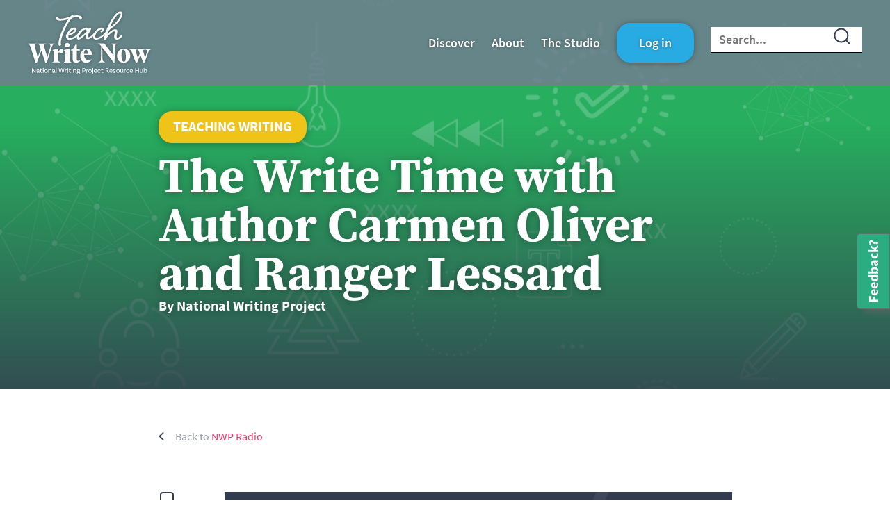

--- FILE ---
content_type: text/html; charset=UTF-8
request_url: https://teach.nwp.org/the-write-time-with-author-carmen-oliver-and-ranger-lessard/
body_size: 15721
content:
<!DOCTYPE html>
<html lang="en-US">
<head>
  <meta charset="UTF-8">
<script type="text/javascript">
/* <![CDATA[ */
var gform;gform||(document.addEventListener("gform_main_scripts_loaded",function(){gform.scriptsLoaded=!0}),document.addEventListener("gform/theme/scripts_loaded",function(){gform.themeScriptsLoaded=!0}),window.addEventListener("DOMContentLoaded",function(){gform.domLoaded=!0}),gform={domLoaded:!1,scriptsLoaded:!1,themeScriptsLoaded:!1,isFormEditor:()=>"function"==typeof InitializeEditor,callIfLoaded:function(o){return!(!gform.domLoaded||!gform.scriptsLoaded||!gform.themeScriptsLoaded&&!gform.isFormEditor()||(gform.isFormEditor()&&console.warn("The use of gform.initializeOnLoaded() is deprecated in the form editor context and will be removed in Gravity Forms 3.1."),o(),0))},initializeOnLoaded:function(o){gform.callIfLoaded(o)||(document.addEventListener("gform_main_scripts_loaded",()=>{gform.scriptsLoaded=!0,gform.callIfLoaded(o)}),document.addEventListener("gform/theme/scripts_loaded",()=>{gform.themeScriptsLoaded=!0,gform.callIfLoaded(o)}),window.addEventListener("DOMContentLoaded",()=>{gform.domLoaded=!0,gform.callIfLoaded(o)}))},hooks:{action:{},filter:{}},addAction:function(o,r,e,t){gform.addHook("action",o,r,e,t)},addFilter:function(o,r,e,t){gform.addHook("filter",o,r,e,t)},doAction:function(o){gform.doHook("action",o,arguments)},applyFilters:function(o){return gform.doHook("filter",o,arguments)},removeAction:function(o,r){gform.removeHook("action",o,r)},removeFilter:function(o,r,e){gform.removeHook("filter",o,r,e)},addHook:function(o,r,e,t,n){null==gform.hooks[o][r]&&(gform.hooks[o][r]=[]);var d=gform.hooks[o][r];null==n&&(n=r+"_"+d.length),gform.hooks[o][r].push({tag:n,callable:e,priority:t=null==t?10:t})},doHook:function(r,o,e){var t;if(e=Array.prototype.slice.call(e,1),null!=gform.hooks[r][o]&&((o=gform.hooks[r][o]).sort(function(o,r){return o.priority-r.priority}),o.forEach(function(o){"function"!=typeof(t=o.callable)&&(t=window[t]),"action"==r?t.apply(null,e):e[0]=t.apply(null,e)})),"filter"==r)return e[0]},removeHook:function(o,r,t,n){var e;null!=gform.hooks[o][r]&&(e=(e=gform.hooks[o][r]).filter(function(o,r,e){return!!(null!=n&&n!=o.tag||null!=t&&t!=o.priority)}),gform.hooks[o][r]=e)}});
/* ]]> */
</script>

  <meta http-equiv="X-UA-Compatible" content="IE=edge,chrome=1">
  <meta name="viewport" content="width=device-width, initial-scale=1.0, minimum-scale=1.0, maximum-scale=1.0">
  <link rel="stylesheet" href="https://cdn.jsdelivr.net/npm/bootstrap@4.6.2/dist/css/bootstrap.min.css" integrity="sha384-xOolHFLEh07PJGoPkLv1IbcEPTNtaed2xpHsD9ESMhqIYd0nLMwNLD69Npy4HI+N" crossorigin="anonymous">
  <link rel="dns-prefetch" href="//google-analytics.com">
  <link rel="dns-prefetch" href="//cdn.jsdelivr.net">
  <link rel="dns-prefetch" href="//cdn.cloudflare.com">
  <link rel="apple-touch-icon" sizes="180x180" href="/apple-touch-icon.png">
  <link rel="icon" type="image/png" sizes="32x32" href="/favicon-32x32.png">
  <link rel="icon" type="image/png" sizes="16x16" href="/favicon-16x16.png">
  <link rel="manifest" href="/site.webmanifest">

  <title>The Write Time with Author Carmen Oliver and Ranger Lessard &#8211; Teach Write Now</title>
<meta name='robots' content='max-image-preview:large' />
	<style>img:is([sizes="auto" i], [sizes^="auto," i]) { contain-intrinsic-size: 3000px 1500px }</style>
	<link rel='dns-prefetch' href='//static.addtoany.com' />
		<style id="content-control-block-styles">
			@media (max-width: 640px) {
	.cc-hide-on-mobile {
		display: none !important;
	}
}
@media (min-width: 641px) and (max-width: 920px) {
	.cc-hide-on-tablet {
		display: none !important;
	}
}
@media (min-width: 921px) and (max-width: 1440px) {
	.cc-hide-on-desktop {
		display: none !important;
	}
}		</style>
		<style id='wp-block-library-theme-inline-css' type='text/css'>
.wp-block-audio :where(figcaption){color:#555;font-size:13px;text-align:center}.is-dark-theme .wp-block-audio :where(figcaption){color:#ffffffa6}.wp-block-audio{margin:0 0 1em}.wp-block-code{border:1px solid #ccc;border-radius:4px;font-family:Menlo,Consolas,monaco,monospace;padding:.8em 1em}.wp-block-embed :where(figcaption){color:#555;font-size:13px;text-align:center}.is-dark-theme .wp-block-embed :where(figcaption){color:#ffffffa6}.wp-block-embed{margin:0 0 1em}.blocks-gallery-caption{color:#555;font-size:13px;text-align:center}.is-dark-theme .blocks-gallery-caption{color:#ffffffa6}:root :where(.wp-block-image figcaption){color:#555;font-size:13px;text-align:center}.is-dark-theme :root :where(.wp-block-image figcaption){color:#ffffffa6}.wp-block-image{margin:0 0 1em}.wp-block-pullquote{border-bottom:4px solid;border-top:4px solid;color:currentColor;margin-bottom:1.75em}.wp-block-pullquote cite,.wp-block-pullquote footer,.wp-block-pullquote__citation{color:currentColor;font-size:.8125em;font-style:normal;text-transform:uppercase}.wp-block-quote{border-left:.25em solid;margin:0 0 1.75em;padding-left:1em}.wp-block-quote cite,.wp-block-quote footer{color:currentColor;font-size:.8125em;font-style:normal;position:relative}.wp-block-quote:where(.has-text-align-right){border-left:none;border-right:.25em solid;padding-left:0;padding-right:1em}.wp-block-quote:where(.has-text-align-center){border:none;padding-left:0}.wp-block-quote.is-large,.wp-block-quote.is-style-large,.wp-block-quote:where(.is-style-plain){border:none}.wp-block-search .wp-block-search__label{font-weight:700}.wp-block-search__button{border:1px solid #ccc;padding:.375em .625em}:where(.wp-block-group.has-background){padding:1.25em 2.375em}.wp-block-separator.has-css-opacity{opacity:.4}.wp-block-separator{border:none;border-bottom:2px solid;margin-left:auto;margin-right:auto}.wp-block-separator.has-alpha-channel-opacity{opacity:1}.wp-block-separator:not(.is-style-wide):not(.is-style-dots){width:100px}.wp-block-separator.has-background:not(.is-style-dots){border-bottom:none;height:1px}.wp-block-separator.has-background:not(.is-style-wide):not(.is-style-dots){height:2px}.wp-block-table{margin:0 0 1em}.wp-block-table td,.wp-block-table th{word-break:normal}.wp-block-table :where(figcaption){color:#555;font-size:13px;text-align:center}.is-dark-theme .wp-block-table :where(figcaption){color:#ffffffa6}.wp-block-video :where(figcaption){color:#555;font-size:13px;text-align:center}.is-dark-theme .wp-block-video :where(figcaption){color:#ffffffa6}.wp-block-video{margin:0 0 1em}:root :where(.wp-block-template-part.has-background){margin-bottom:0;margin-top:0;padding:1.25em 2.375em}
</style>
<style id='classic-theme-styles-inline-css' type='text/css'>
/*! This file is auto-generated */
.wp-block-button__link{color:#fff;background-color:#32373c;border-radius:9999px;box-shadow:none;text-decoration:none;padding:calc(.667em + 2px) calc(1.333em + 2px);font-size:1.125em}.wp-block-file__button{background:#32373c;color:#fff;text-decoration:none}
</style>
<link rel='stylesheet' id='content-control-block-styles-css' href='https://s39536.pcdn.co/wp-content/plugins/content-control/dist/style-block-editor.css?ver=2.6.5' type='text/css' media='all' />
<style id='global-styles-inline-css' type='text/css'>
:root{--wp--preset--aspect-ratio--square: 1;--wp--preset--aspect-ratio--4-3: 4/3;--wp--preset--aspect-ratio--3-4: 3/4;--wp--preset--aspect-ratio--3-2: 3/2;--wp--preset--aspect-ratio--2-3: 2/3;--wp--preset--aspect-ratio--16-9: 16/9;--wp--preset--aspect-ratio--9-16: 9/16;--wp--preset--color--black: #000000;--wp--preset--color--cyan-bluish-gray: #abb8c3;--wp--preset--color--white: #ffffff;--wp--preset--color--pale-pink: #f78da7;--wp--preset--color--vivid-red: #cf2e2e;--wp--preset--color--luminous-vivid-orange: #ff6900;--wp--preset--color--luminous-vivid-amber: #fcb900;--wp--preset--color--light-green-cyan: #7bdcb5;--wp--preset--color--vivid-green-cyan: #00d084;--wp--preset--color--pale-cyan-blue: #8ed1fc;--wp--preset--color--vivid-cyan-blue: #0693e3;--wp--preset--color--vivid-purple: #9b51e0;--wp--preset--gradient--vivid-cyan-blue-to-vivid-purple: linear-gradient(135deg,rgba(6,147,227,1) 0%,rgb(155,81,224) 100%);--wp--preset--gradient--light-green-cyan-to-vivid-green-cyan: linear-gradient(135deg,rgb(122,220,180) 0%,rgb(0,208,130) 100%);--wp--preset--gradient--luminous-vivid-amber-to-luminous-vivid-orange: linear-gradient(135deg,rgba(252,185,0,1) 0%,rgba(255,105,0,1) 100%);--wp--preset--gradient--luminous-vivid-orange-to-vivid-red: linear-gradient(135deg,rgba(255,105,0,1) 0%,rgb(207,46,46) 100%);--wp--preset--gradient--very-light-gray-to-cyan-bluish-gray: linear-gradient(135deg,rgb(238,238,238) 0%,rgb(169,184,195) 100%);--wp--preset--gradient--cool-to-warm-spectrum: linear-gradient(135deg,rgb(74,234,220) 0%,rgb(151,120,209) 20%,rgb(207,42,186) 40%,rgb(238,44,130) 60%,rgb(251,105,98) 80%,rgb(254,248,76) 100%);--wp--preset--gradient--blush-light-purple: linear-gradient(135deg,rgb(255,206,236) 0%,rgb(152,150,240) 100%);--wp--preset--gradient--blush-bordeaux: linear-gradient(135deg,rgb(254,205,165) 0%,rgb(254,45,45) 50%,rgb(107,0,62) 100%);--wp--preset--gradient--luminous-dusk: linear-gradient(135deg,rgb(255,203,112) 0%,rgb(199,81,192) 50%,rgb(65,88,208) 100%);--wp--preset--gradient--pale-ocean: linear-gradient(135deg,rgb(255,245,203) 0%,rgb(182,227,212) 50%,rgb(51,167,181) 100%);--wp--preset--gradient--electric-grass: linear-gradient(135deg,rgb(202,248,128) 0%,rgb(113,206,126) 100%);--wp--preset--gradient--midnight: linear-gradient(135deg,rgb(2,3,129) 0%,rgb(40,116,252) 100%);--wp--preset--font-size--small: 13px;--wp--preset--font-size--medium: 20px;--wp--preset--font-size--large: 36px;--wp--preset--font-size--x-large: 42px;--wp--preset--spacing--20: 0.44rem;--wp--preset--spacing--30: 0.67rem;--wp--preset--spacing--40: 1rem;--wp--preset--spacing--50: 1.5rem;--wp--preset--spacing--60: 2.25rem;--wp--preset--spacing--70: 3.38rem;--wp--preset--spacing--80: 5.06rem;--wp--preset--shadow--natural: 6px 6px 9px rgba(0, 0, 0, 0.2);--wp--preset--shadow--deep: 12px 12px 50px rgba(0, 0, 0, 0.4);--wp--preset--shadow--sharp: 6px 6px 0px rgba(0, 0, 0, 0.2);--wp--preset--shadow--outlined: 6px 6px 0px -3px rgba(255, 255, 255, 1), 6px 6px rgba(0, 0, 0, 1);--wp--preset--shadow--crisp: 6px 6px 0px rgba(0, 0, 0, 1);}:where(.is-layout-flex){gap: 0.5em;}:where(.is-layout-grid){gap: 0.5em;}body .is-layout-flex{display: flex;}.is-layout-flex{flex-wrap: wrap;align-items: center;}.is-layout-flex > :is(*, div){margin: 0;}body .is-layout-grid{display: grid;}.is-layout-grid > :is(*, div){margin: 0;}:where(.wp-block-columns.is-layout-flex){gap: 2em;}:where(.wp-block-columns.is-layout-grid){gap: 2em;}:where(.wp-block-post-template.is-layout-flex){gap: 1.25em;}:where(.wp-block-post-template.is-layout-grid){gap: 1.25em;}.has-black-color{color: var(--wp--preset--color--black) !important;}.has-cyan-bluish-gray-color{color: var(--wp--preset--color--cyan-bluish-gray) !important;}.has-white-color{color: var(--wp--preset--color--white) !important;}.has-pale-pink-color{color: var(--wp--preset--color--pale-pink) !important;}.has-vivid-red-color{color: var(--wp--preset--color--vivid-red) !important;}.has-luminous-vivid-orange-color{color: var(--wp--preset--color--luminous-vivid-orange) !important;}.has-luminous-vivid-amber-color{color: var(--wp--preset--color--luminous-vivid-amber) !important;}.has-light-green-cyan-color{color: var(--wp--preset--color--light-green-cyan) !important;}.has-vivid-green-cyan-color{color: var(--wp--preset--color--vivid-green-cyan) !important;}.has-pale-cyan-blue-color{color: var(--wp--preset--color--pale-cyan-blue) !important;}.has-vivid-cyan-blue-color{color: var(--wp--preset--color--vivid-cyan-blue) !important;}.has-vivid-purple-color{color: var(--wp--preset--color--vivid-purple) !important;}.has-black-background-color{background-color: var(--wp--preset--color--black) !important;}.has-cyan-bluish-gray-background-color{background-color: var(--wp--preset--color--cyan-bluish-gray) !important;}.has-white-background-color{background-color: var(--wp--preset--color--white) !important;}.has-pale-pink-background-color{background-color: var(--wp--preset--color--pale-pink) !important;}.has-vivid-red-background-color{background-color: var(--wp--preset--color--vivid-red) !important;}.has-luminous-vivid-orange-background-color{background-color: var(--wp--preset--color--luminous-vivid-orange) !important;}.has-luminous-vivid-amber-background-color{background-color: var(--wp--preset--color--luminous-vivid-amber) !important;}.has-light-green-cyan-background-color{background-color: var(--wp--preset--color--light-green-cyan) !important;}.has-vivid-green-cyan-background-color{background-color: var(--wp--preset--color--vivid-green-cyan) !important;}.has-pale-cyan-blue-background-color{background-color: var(--wp--preset--color--pale-cyan-blue) !important;}.has-vivid-cyan-blue-background-color{background-color: var(--wp--preset--color--vivid-cyan-blue) !important;}.has-vivid-purple-background-color{background-color: var(--wp--preset--color--vivid-purple) !important;}.has-black-border-color{border-color: var(--wp--preset--color--black) !important;}.has-cyan-bluish-gray-border-color{border-color: var(--wp--preset--color--cyan-bluish-gray) !important;}.has-white-border-color{border-color: var(--wp--preset--color--white) !important;}.has-pale-pink-border-color{border-color: var(--wp--preset--color--pale-pink) !important;}.has-vivid-red-border-color{border-color: var(--wp--preset--color--vivid-red) !important;}.has-luminous-vivid-orange-border-color{border-color: var(--wp--preset--color--luminous-vivid-orange) !important;}.has-luminous-vivid-amber-border-color{border-color: var(--wp--preset--color--luminous-vivid-amber) !important;}.has-light-green-cyan-border-color{border-color: var(--wp--preset--color--light-green-cyan) !important;}.has-vivid-green-cyan-border-color{border-color: var(--wp--preset--color--vivid-green-cyan) !important;}.has-pale-cyan-blue-border-color{border-color: var(--wp--preset--color--pale-cyan-blue) !important;}.has-vivid-cyan-blue-border-color{border-color: var(--wp--preset--color--vivid-cyan-blue) !important;}.has-vivid-purple-border-color{border-color: var(--wp--preset--color--vivid-purple) !important;}.has-vivid-cyan-blue-to-vivid-purple-gradient-background{background: var(--wp--preset--gradient--vivid-cyan-blue-to-vivid-purple) !important;}.has-light-green-cyan-to-vivid-green-cyan-gradient-background{background: var(--wp--preset--gradient--light-green-cyan-to-vivid-green-cyan) !important;}.has-luminous-vivid-amber-to-luminous-vivid-orange-gradient-background{background: var(--wp--preset--gradient--luminous-vivid-amber-to-luminous-vivid-orange) !important;}.has-luminous-vivid-orange-to-vivid-red-gradient-background{background: var(--wp--preset--gradient--luminous-vivid-orange-to-vivid-red) !important;}.has-very-light-gray-to-cyan-bluish-gray-gradient-background{background: var(--wp--preset--gradient--very-light-gray-to-cyan-bluish-gray) !important;}.has-cool-to-warm-spectrum-gradient-background{background: var(--wp--preset--gradient--cool-to-warm-spectrum) !important;}.has-blush-light-purple-gradient-background{background: var(--wp--preset--gradient--blush-light-purple) !important;}.has-blush-bordeaux-gradient-background{background: var(--wp--preset--gradient--blush-bordeaux) !important;}.has-luminous-dusk-gradient-background{background: var(--wp--preset--gradient--luminous-dusk) !important;}.has-pale-ocean-gradient-background{background: var(--wp--preset--gradient--pale-ocean) !important;}.has-electric-grass-gradient-background{background: var(--wp--preset--gradient--electric-grass) !important;}.has-midnight-gradient-background{background: var(--wp--preset--gradient--midnight) !important;}.has-small-font-size{font-size: var(--wp--preset--font-size--small) !important;}.has-medium-font-size{font-size: var(--wp--preset--font-size--medium) !important;}.has-large-font-size{font-size: var(--wp--preset--font-size--large) !important;}.has-x-large-font-size{font-size: var(--wp--preset--font-size--x-large) !important;}
:where(.wp-block-post-template.is-layout-flex){gap: 1.25em;}:where(.wp-block-post-template.is-layout-grid){gap: 1.25em;}
:where(.wp-block-columns.is-layout-flex){gap: 2em;}:where(.wp-block-columns.is-layout-grid){gap: 2em;}
:root :where(.wp-block-pullquote){font-size: 1.5em;line-height: 1.6;}
</style>
<link rel='stylesheet' id='styles-css' href='https://s39536.pcdn.co/wp-content/themes/nwp-toolkit/dist/css/style.css?1720618592&#038;ver=6.8.3' type='text/css' media='all' />
<link rel='stylesheet' id='addtoany-css' href='https://s39536.pcdn.co/wp-content/plugins/add-to-any/addtoany.min.css?ver=1.16' type='text/css' media='all' />
<script type="text/javascript" id="addtoany-core-js-before">
/* <![CDATA[ */
window.a2a_config=window.a2a_config||{};a2a_config.callbacks=[];a2a_config.overlays=[];a2a_config.templates={};
a2a_config.icon_color="transparent,#333b4e";
/* ]]> */
</script>
<script type="text/javascript" defer src="https://static.addtoany.com/menu/page.js" id="addtoany-core-js"></script>
<script type="text/javascript" src="https://s39536.pcdn.co/wp-includes/js/jquery/jquery.min.js?ver=3.7.1" id="jquery-core-js"></script>
<script type="text/javascript" src="https://s39536.pcdn.co/wp-includes/js/jquery/jquery-migrate.min.js?ver=3.4.1" id="jquery-migrate-js"></script>
<script type="text/javascript" defer src="https://s39536.pcdn.co/wp-content/plugins/add-to-any/addtoany.min.js?ver=1.1" id="addtoany-jquery-js"></script>
<link rel="https://api.w.org/" href="https://teach.nwp.org/wp-json/" /><link rel="alternate" title="JSON" type="application/json" href="https://teach.nwp.org/wp-json/wp/v2/posts/6469" /><link rel="canonical" href="https://teach.nwp.org/the-write-time-with-author-carmen-oliver-and-ranger-lessard/" />
<link rel="alternate" title="oEmbed (JSON)" type="application/json+oembed" href="https://teach.nwp.org/wp-json/oembed/1.0/embed?url=https%3A%2F%2Fteach.nwp.org%2Fthe-write-time-with-author-carmen-oliver-and-ranger-lessard%2F" />
<link rel="alternate" title="oEmbed (XML)" type="text/xml+oembed" href="https://teach.nwp.org/wp-json/oembed/1.0/embed?url=https%3A%2F%2Fteach.nwp.org%2Fthe-write-time-with-author-carmen-oliver-and-ranger-lessard%2F&#038;format=xml" />

  
      <link rel="stylesheet" type="text/css" href="//cdn.jsdelivr.net/npm/slick-carousel@1.8.1/slick/slick.css"/>
  
  
  <link rel="stylesheet" href="https://cdnjs.cloudflare.com/ajax/libs/font-awesome/5.15.4/css/all.min.css" integrity="sha512-1ycn6IcaQQ40/MKBW2W4Rhis/DbILU74C1vSrLJxCq57o941Ym01SwNsOMqvEBFlcgUa6xLiPY/NS5R+E6ztJQ==" crossorigin="anonymous" referrerpolicy="no-referrer"/>

  <!-- Google Tag Manager -->
  <script>(function(w,d,s,l,i){w[l]=w[l]||[];w[l].push({'gtm.start':
  new Date().getTime(),event:'gtm.js'});var f=d.getElementsByTagName(s)[0],
  j=d.createElement(s),dl=l!='dataLayer'?'&l='+l:'';j.async=true;j.src=
  'https://www.googletagmanager.com/gtm.js?id='+i+dl;f.parentNode.insertBefore(j,f);
  })(window,document,'script','dataLayer','GTM-N5CRRW9');</script>
  <!-- End Google Tag Manager -->
</head>

<body class="wp-singular post-template-default single single-post postid-6469 single-format-standard wp-embed-responsive wp-theme-nwp-toolkit post-the-write-time-with-author-carmen-oliver-and-ranger-lessard">
  <!-- Google Tag Manager (noscript) -->
  <noscript><iframe src="https://www.googletagmanager.com/ns.html?id=GTM-N5CRRW9"
  height="0" width="0" style="display:none;visibility:hidden"></iframe></noscript>
  <!-- End Google Tag Manager (noscript) -->
  <header class="header header--white" role="banner">
    <a href="https://teach.nwp.org" class="header__logo header__logo--white">
              <img class="header__logo__image" src="https://s39536.pcdn.co/wp-content/themes/nwp-toolkit/dist/images/logo-white.svg" alt="Teach Write Now" />
        <img class="header__logo__image--mobile" src="https://s39536.pcdn.co/wp-content/themes/nwp-toolkit/dist/images/logo-no-tag-white.svg" alt="Teach Write Now" />
          </a>

    <nav role="navigation" class="header__navigation header__navigation--white">
      <ul class="nav nav--header"><li id="menu-item-15" class="menu-item menu-item-type-post_type menu-item-object-page menu-item-15"><a href="https://teach.nwp.org/discover/">Discover</a></li>
<li id="menu-item-16" class="menu-item menu-item-type-post_type menu-item-object-page menu-item-16"><a href="https://teach.nwp.org/about/">About</a></li>
<li id="menu-item-6077" class="menu-item menu-item-type-custom menu-item-object-custom menu-item-6077"><a href="https://studio.nwp.org/">The Studio</a></li>
    <li class="menu-item">
      <a href="https://teach.nwp.org/wp-login.php" class="button button--blue-light nav__login">Log in</a>
    </li><li class="menu-item">
  <form action="discover" id="discover-form" class="search-area__form" method="POST">

  <label for="discover-search" class="search-area__search">
    <span class="sr-only">Search content</span>

    <input type="search" name="search" id="discover-search" class="search-area__search__input" placeholder="Search...">

    <button type="submit" class="search-area__search__submit">
      <img src="https://s39536.pcdn.co/wp-content/themes/nwp-toolkit/dist/images/icons/icon-search.svg" alt="Search icon" class="search-area__search__icon">
    </button>
  </label>
  </form>
</li></ul>    </nav>

    <a href="#" class="nav-burger">
      <span class="nav-burger__line"></span>
      <span class="nav-burger__line"></span>
      <span class="nav-burger__line"></span>
    </a>
    <a href="/feedback" class="feedback-form-link">
      <span>Feedback?</span>
    </a>
</header>

<main class="main single-post__main" role="main">
  
 <article class="post-6469 post type-post status-publish format-standard hentry category-teaching-writing">
 <header class="container-fluid hero hero--post" style="background-image: url( /wp-content/uploads/2021/12/ts-graphic-background-green.png );" role="heading">
 <div class="container hero__inner">
 <div class="row justify-content-center">
 <div class="col-12 col-md-10 col-lg-9">
 <style>
  .button-f0c318 {
 background-color: #f0c318;
 border-color: #f0c318;
 color: #fff;
 }
 .button-f0c318:hover,
 .button-f0c318:focus {
 color: #f0c318;
 background-color: #fff;
 border-color: #f0c318;
 }
   .button-28abe2 {
 background-color: #28abe2;
 border-color: #28abe2;
 color: #fff;
 }
 .button-28abe2:hover,
 .button-28abe2:focus {
 color: #28abe2;
 background-color: #fff;
 border-color: #28abe2;
 }
   .button-ed3868 {
 background-color: #ed3868;
 border-color: #ed3868;
 color: #fff;
 }
 .button-ed3868:hover,
 .button-ed3868:focus {
 color: #ed3868;
 background-color: #fff;
 border-color: #ed3868;
 }
   .button-945aa3 {
 background-color: #945aa3;
 border-color: #945aa3;
 color: #fff;
 }
 .button-945aa3:hover,
 .button-945aa3:focus {
 color: #945aa3;
 background-color: #fff;
 border-color: #945aa3;
 }
   .button-27ae5f {
 background-color: #27ae5f;
 border-color: #27ae5f;
 color: #fff;
 }
 .button-27ae5f:hover,
 .button-27ae5f:focus {
 color: #27ae5f;
 background-color: #fff;
 border-color: #27ae5f;
 }
   .button-207ffa {
 background-color: #207ffa;
 border-color: #207ffa;
 color: #fff;
 }
 .button-207ffa:hover,
 .button-207ffa:focus {
 color: #207ffa;
 background-color: #fff;
 border-color: #207ffa;
 }
   .button-ba5dae {
 background-color: #ba5dae;
 border-color: #ba5dae;
 color: #fff;
 }
 .button-ba5dae:hover,
 .button-ba5dae:focus {
 color: #ba5dae;
 background-color: #fff;
 border-color: #ba5dae;
 }
   .button-d9c40b {
 background-color: #d9c40b;
 border-color: #d9c40b;
 color: #fff;
 }
 .button-d9c40b:hover,
 .button-d9c40b:focus {
 color: #d9c40b;
 background-color: #fff;
 border-color: #d9c40b;
 }
   .button-d629ae {
 background-color: #d629ae;
 border-color: #d629ae;
 color: #fff;
 }
 .button-d629ae:hover,
 .button-d629ae:focus {
 color: #d629ae;
 background-color: #fff;
 border-color: #d629ae;
 }
   .button-21c493 {
 background-color: #21c493;
 border-color: #21c493;
 color: #fff;
 }
 .button-21c493:hover,
 .button-21c493:focus {
 color: #21c493;
 background-color: #fff;
 border-color: #21c493;
 }
   .button-20f2fa {
 background-color: #20f2fa;
 border-color: #20f2fa;
 color: #fff;
 }
 .button-20f2fa:hover,
 .button-20f2fa:focus {
 color: #20f2fa;
 background-color: #fff;
 border-color: #20f2fa;
 }
   .button-d629ae {
 background-color: #d629ae;
 border-color: #d629ae;
 color: #fff;
 }
 .button-d629ae:hover,
 .button-d629ae:focus {
 color: #d629ae;
 background-color: #fff;
 border-color: #d629ae;
 }
   .button-27ae5f {
 background-color: #27ae5f;
 border-color: #27ae5f;
 color: #fff;
 }
 .button-27ae5f:hover,
 .button-27ae5f:focus {
 color: #27ae5f;
 background-color: #fff;
 border-color: #27ae5f;
 }
   .button-1f43f0 {
 background-color: #1f43f0;
 border-color: #1f43f0;
 color: #fff;
 }
 .button-1f43f0:hover,
 .button-1f43f0:focus {
 color: #1f43f0;
 background-color: #fff;
 border-color: #1f43f0;
 }
   .button-8e5dba {
 background-color: #8e5dba;
 border-color: #8e5dba;
 color: #fff;
 }
 .button-8e5dba:hover,
 .button-8e5dba:focus {
 color: #8e5dba;
 background-color: #fff;
 border-color: #8e5dba;
 }
   .button-d99b0b {
 background-color: #d99b0b;
 border-color: #d99b0b;
 color: #fff;
 }
 .button-d99b0b:hover,
 .button-d99b0b:focus {
 color: #d99b0b;
 background-color: #fff;
 border-color: #d99b0b;
 }
   .button-21c437 {
 background-color: #21c437;
 border-color: #21c437;
 color: #fff;
 }
 .button-21c437:hover,
 .button-21c437:focus {
 color: #21c437;
 background-color: #fff;
 border-color: #21c437;
 }
   .button-777777 {
 background-color: #777777;
 border-color: #777777;
 color: #fff;
 }
 .button-777777:hover,
 .button-777777:focus {
 color: #777777;
 background-color: #fff;
 border-color: #777777;
 }
 </style>
 <a href="/discover?topic=731" class="button button-f0c318 hero__category-button" style="margin-right:6px;">Teaching Writing</a>
 
 <h1 class="single-post__heading">The Write Time with Author Carmen Oliver and Ranger Lessard</h1>

 
  <div class="single-post__post-meta">
  <span class="single-post__post-meta__author">By National Writing Project</span>
 
 
  </div>
  </div>
 </div>
 </div>
 </header>

 <div class="container-fluid single-post__content single-post__content--has-breadcrumbs">
  <div class="container single-post__breadcrumbs">
 <div class="row justify-content-center">
 <div class="col-xs-12 col-md-10 col-lg-9 breadcrumbs">
 <span class="breadcrumbs__separator">
 <img src="https://s39536.pcdn.co/wp-content/themes/nwp-toolkit/dist/images/icons/icon-arrow-left.svg">
 </span>
 <a href="https://teach.nwp.org/series/nwp-radio/" class="breadcrumb"><span class="breadcrumb__back-copy">Back to</span>&nbsp;NWP Radio</a>
 <!-- <span class="breadcrumb-current">This post</span> -->
 </div>
 </div>
 </div>
 
 <div class="container">
 <div class="row justify-content-center">

 <div class="col-xs-12 col-md-10 col-lg-8 single-unit__content__inner">
   
<p><img fetchpriority="high" decoding="async" class="aligncenter size-full wp-image-7531" src="https://s39536.pcdn.co/wp-content/uploads/2022/01/carmen-oliver-write-time.jpg" alt="" width="1600" height="900" srcset="https://s39536.pcdn.co/wp-content/uploads/2022/01/carmen-oliver-write-time.jpg 1600w, https://s39536.pcdn.co/wp-content/uploads/2022/01/carmen-oliver-write-time-300x169.jpg 300w, https://s39536.pcdn.co/wp-content/uploads/2022/01/carmen-oliver-write-time-1024x576.jpg 1024w, https://s39536.pcdn.co/wp-content/uploads/2022/01/carmen-oliver-write-time-768x432.jpg 768w, https://s39536.pcdn.co/wp-content/uploads/2022/01/carmen-oliver-write-time-1536x864.jpg 1536w" sizes="(max-width: 1600px) 100vw, 1600px" /></p>
<p><audio src="https://dts.podtrac.com/redirect.mp3/media.blubrry.com/nwpradio/content.blubrry.com/nwpradio/100721-nwp-radio-write-time-oliver-lessard.mp3" controls="controls">Your browser does not support this format, but you can download this episode wherever you get your podcasts.</audio></p>



<p><a href="https://dts.podtrac.com/redirect.mp3/media.blubrry.com/nwpradio/content.blubrry.com/nwpradio/100721-nwp-radio-write-time-oliver-lessard.mp3">Download</a> | Subscribe: <a href="https://itunes.apple.com/us/podcast/national-writing-project/id320563740?mt=2" target="_blank" rel="noreferrer noopener">Apple</a> / <a href="https://open.spotify.com/show/4mTs1hSMU3YfuqDEYtmnkj" target="_blank" rel="noreferrer noopener">Spotify</a> / <a href="https://soundcloud.com/nwpradio/" target="_blank" rel="noreferrer noopener">Soundcloud</a></p>



<p><a href="https://carmenoliver.com/" target="_blank" rel="noreferrer noopener">Carmen Oliver</a> grew up in Manitoba, Canada, surrounded by lakes and prairie grass where she built tree forts, caught tadpoles, and sailed on homemade rafts. She is the author of the picture book series <em>Bears Make the Best Buddies</em> (Reading, Math, Writing, and Science) as well as the nonfiction picture book biography <a href="https://bookshop.org/a/17775/9781771389792" target="_blank" rel="noreferrer noopener"><em>A Voice for the Spirit Bears: How One Boy Inspired Millions to Save a Rare Animal</em></a>, a Junior Library Guild spring 2019 pick. She’s also the author of the forthcoming picture books <em>The Twilight Library</em> and <em>The Favio Chavez Story</em>. Carmen’s work has been shortlisted for the Rainforest of Reading Award, The Writers’ League of Texas Awards and the CLEL Bell Picture Book Awards for Early Literacy. In 2014, she founded the Booking Biz, a boutique style agency that brings award-winning children’s authors and illustrators to schools, libraries, and special events. When she’s not writing, she loves gardening, cheering on her kids from the sidelines and blue-sky days. Carmen lives in Round Rock, TX with her family.</p>



<p>Kristin Lessard has worked for the National Park Service since 2008, serving in varied professional roles across multiple disciplines. In her current position, Kristin oversees the park’s visitor service operations and engagement initiatives, which include history and fine art education programming for approximately 40,000 visitors a year, as well as dynamic youth and volunteer programs. Kristin graduated from the University of Minnesota with a B.S. in Environmental Science, Policy, and Management and has extensive training in public programming and 21st-century visitor engagement techniques.</p>



<p><a href="https://writeout.nwp.org" target="_blank" rel="noreferrer noopener">Write Out (#writeout)</a> is a free two-week event, led by the National Writing Project and the National Park Service. The event is organized as a series of online activities where educators, students, and the public are invited to explore national parks and other public spaces to connect and learn through place-based writing and sharing.</p>



<p>The theme of this year’s event is &#8220;Palettes, Storyboards, and Cadences&#8221; and will run from October 10-24, 2021 (which includes the National Day on Writing on October 20).</p>



<h4 class="wp-block-heading">Watch the Video</h4>

<p><iframe title="YouTube video player" src="https://www.youtube.com/embed/yAexdV9aop4" width="560" height="315" frameborder="0" allowfullscreen="allowfullscreen"></iframe></p> </div>

 <div class="col-xs-12 col-md-10 col-lg-8 single-post__content__inner">
 <div class="single-post-tags">
 <style>
  .button-f0c318 {
 background-color: #f0c318;
 border-color: #f0c318;
 color: #fff;
 }
 .button-f0c318:hover,
 .button-f0c318:focus {
 color: #f0c318;
 background-color: #fff;
 border-color: #f0c318;
 }
   .button-28abe2 {
 background-color: #28abe2;
 border-color: #28abe2;
 color: #fff;
 }
 .button-28abe2:hover,
 .button-28abe2:focus {
 color: #28abe2;
 background-color: #fff;
 border-color: #28abe2;
 }
   .button-ed3868 {
 background-color: #ed3868;
 border-color: #ed3868;
 color: #fff;
 }
 .button-ed3868:hover,
 .button-ed3868:focus {
 color: #ed3868;
 background-color: #fff;
 border-color: #ed3868;
 }
   .button-945aa3 {
 background-color: #945aa3;
 border-color: #945aa3;
 color: #fff;
 }
 .button-945aa3:hover,
 .button-945aa3:focus {
 color: #945aa3;
 background-color: #fff;
 border-color: #945aa3;
 }
   .button-27ae5f {
 background-color: #27ae5f;
 border-color: #27ae5f;
 color: #fff;
 }
 .button-27ae5f:hover,
 .button-27ae5f:focus {
 color: #27ae5f;
 background-color: #fff;
 border-color: #27ae5f;
 }
   .button-207ffa {
 background-color: #207ffa;
 border-color: #207ffa;
 color: #fff;
 }
 .button-207ffa:hover,
 .button-207ffa:focus {
 color: #207ffa;
 background-color: #fff;
 border-color: #207ffa;
 }
   .button-ba5dae {
 background-color: #ba5dae;
 border-color: #ba5dae;
 color: #fff;
 }
 .button-ba5dae:hover,
 .button-ba5dae:focus {
 color: #ba5dae;
 background-color: #fff;
 border-color: #ba5dae;
 }
   .button-d9c40b {
 background-color: #d9c40b;
 border-color: #d9c40b;
 color: #fff;
 }
 .button-d9c40b:hover,
 .button-d9c40b:focus {
 color: #d9c40b;
 background-color: #fff;
 border-color: #d9c40b;
 }
   .button-d629ae {
 background-color: #d629ae;
 border-color: #d629ae;
 color: #fff;
 }
 .button-d629ae:hover,
 .button-d629ae:focus {
 color: #d629ae;
 background-color: #fff;
 border-color: #d629ae;
 }
   .button-21c493 {
 background-color: #21c493;
 border-color: #21c493;
 color: #fff;
 }
 .button-21c493:hover,
 .button-21c493:focus {
 color: #21c493;
 background-color: #fff;
 border-color: #21c493;
 }
   .button-20f2fa {
 background-color: #20f2fa;
 border-color: #20f2fa;
 color: #fff;
 }
 .button-20f2fa:hover,
 .button-20f2fa:focus {
 color: #20f2fa;
 background-color: #fff;
 border-color: #20f2fa;
 }
   .button-d629ae {
 background-color: #d629ae;
 border-color: #d629ae;
 color: #fff;
 }
 .button-d629ae:hover,
 .button-d629ae:focus {
 color: #d629ae;
 background-color: #fff;
 border-color: #d629ae;
 }
   .button-27ae5f {
 background-color: #27ae5f;
 border-color: #27ae5f;
 color: #fff;
 }
 .button-27ae5f:hover,
 .button-27ae5f:focus {
 color: #27ae5f;
 background-color: #fff;
 border-color: #27ae5f;
 }
   .button-1f43f0 {
 background-color: #1f43f0;
 border-color: #1f43f0;
 color: #fff;
 }
 .button-1f43f0:hover,
 .button-1f43f0:focus {
 color: #1f43f0;
 background-color: #fff;
 border-color: #1f43f0;
 }
   .button-8e5dba {
 background-color: #8e5dba;
 border-color: #8e5dba;
 color: #fff;
 }
 .button-8e5dba:hover,
 .button-8e5dba:focus {
 color: #8e5dba;
 background-color: #fff;
 border-color: #8e5dba;
 }
   .button-d99b0b {
 background-color: #d99b0b;
 border-color: #d99b0b;
 color: #fff;
 }
 .button-d99b0b:hover,
 .button-d99b0b:focus {
 color: #d99b0b;
 background-color: #fff;
 border-color: #d99b0b;
 }
   .button-21c437 {
 background-color: #21c437;
 border-color: #21c437;
 color: #fff;
 }
 .button-21c437:hover,
 .button-21c437:focus {
 color: #21c437;
 background-color: #fff;
 border-color: #21c437;
 }
   .button-777777 {
 background-color: #777777;
 border-color: #777777;
 color: #fff;
 }
 .button-777777:hover,
 .button-777777:focus {
 color: #777777;
 background-color: #fff;
 border-color: #777777;
 }
 </style>
<div style="margin-top:1.5rem;margin-left:1.5rem;">
 <h6 style="display:inline;margin-right:1.5rem;">Topics/tags:</h6>
 <a href="/discover?topic=731" class="button button-f0c318 search__category-button" style="margin-right:6px;">Teaching Writing</a>
 </div>
 </div>
 </div>

  <div class="col-xs-12 col-md-10 col-lg-8 single-post__content__inner btm-breadcrumbs">
 <div class="box">
 <img src="https://s39536.pcdn.co/wp-content/themes/nwp-toolkit/dist/images/icons/boxes.svg">
 This post is part of the&nbsp;<a href="https://teach.nwp.org/series/nwp-radio/" class="breadcrumb">NWP Radio</a>&nbsp;collection.
 <!-- <span class="breadcrumb-current">This post</span> -->
 </div>
 </div>
 
 <div class="col-12 col-md-1 single-post__content__social social-buttons">
 <button class="social-buttons__button social-buttons__button--bookmark " data-post-id="6469">
 <span class="sr-only">Bookmark</span>
 </button>
  <div class="addtoany_shortcode"><div class="a2a_kit a2a_kit_size_ addtoany_list" data-a2a-url="https://teach.nwp.org/the-write-time-with-author-carmen-oliver-and-ranger-lessard/" data-a2a-title="The Write Time with Author Carmen Oliver and Ranger Lessard"><a class="a2a_button_email" href="https://www.addtoany.com/add_to/email?linkurl=https%3A%2F%2Fteach.nwp.org%2Fthe-write-time-with-author-carmen-oliver-and-ranger-lessard%2F&amp;linkname=The%20Write%20Time%20with%20Author%20Carmen%20Oliver%20and%20Ranger%20Lessard" title="Email" rel="nofollow noopener" target="_blank"><img src="/wp-content/themes/nwp-toolkit/dist/images/icons/social/email.svg" alt="Email"></a><a class="a2a_button_print" href="https://www.addtoany.com/add_to/print?linkurl=https%3A%2F%2Fteach.nwp.org%2Fthe-write-time-with-author-carmen-oliver-and-ranger-lessard%2F&amp;linkname=The%20Write%20Time%20with%20Author%20Carmen%20Oliver%20and%20Ranger%20Lessard" title="Print" rel="nofollow noopener" target="_blank"><img src="/wp-content/themes/nwp-toolkit/dist/images/icons/social/print.svg" alt="Print"></a><a class="a2a_button_facebook" href="https://www.addtoany.com/add_to/facebook?linkurl=https%3A%2F%2Fteach.nwp.org%2Fthe-write-time-with-author-carmen-oliver-and-ranger-lessard%2F&amp;linkname=The%20Write%20Time%20with%20Author%20Carmen%20Oliver%20and%20Ranger%20Lessard" title="Facebook" rel="nofollow noopener" target="_blank"><img src="/wp-content/themes/nwp-toolkit/dist/images/icons/social/facebook.svg" alt="Facebook"></a><a class="a2a_button_twitter" href="https://www.addtoany.com/add_to/twitter?linkurl=https%3A%2F%2Fteach.nwp.org%2Fthe-write-time-with-author-carmen-oliver-and-ranger-lessard%2F&amp;linkname=The%20Write%20Time%20with%20Author%20Carmen%20Oliver%20and%20Ranger%20Lessard" title="Twitter" rel="nofollow noopener" target="_blank"><img src="/wp-content/themes/nwp-toolkit/dist/images/icons/social/twitter.svg" alt="Twitter"></a></div></div>
 </div>
 </div>
 </div>
 </div>

 
 
 <div class="container-fluid recommended-content">
 <div class="container card-grid__header">
 <div class="row">
 <div class="col card-grid__header__inner">
 <h3 class="card-grid__heading">Also Recommended</h3>
  <a href="/discover/?recommended=6469" class="button button--small card-grid__see-all">See all</a>
 </div>
 </div>
 </div>

 <div class="container card-grid">
 <div class="row card-grid__inner">
 
   <div class="col-lg-4 col-12 card-grid__card post-card post-card--has-summary">
 <div class="post-card__inner" style="background-image: url(/wp-content/uploads/2021/12/ts-graphic-background-green.png);">
 <div class="post-card__icons">
 <button class="post-card__icon post-card__icon--bookmark " data-post-id="10207">
 <span class="sr-only">Bookmark</span>
 </button>

 <img class="post-card__icon post-card__icon--post-type post-card__icon--post" src="https://s39536.pcdn.co/wp-content/themes/nwp-toolkit/dist/images/icons/icon-article.svg" alt="Content type">
 </div>

 <a class="post-card__title-link" href="https://teach.nwp.org/teaching-from-an-ethical-center-practical-wisdom-for-daily-instruction/">
 <h6 class="post-card__title">Teaching from an Ethical Center: Practical Wisdom for Daily Instruction</h6>
 </a>

  <div class="post-card__author">By National Writing Project</div>
 
  <div class="post-card__summary">Author Cara Furman talks with Stephanie Jones, co-director of the Red Clay Writing Project, about bringing ethics, philosophy, and body-centered practices into teaching.</div>

 <a class="post-card__summary-link" href="https://teach.nwp.org/teaching-from-an-ethical-center-practical-wisdom-for-daily-instruction/">Read more</a>

 <button class="post-card__summary-toggle">
 <img src="https://s39536.pcdn.co/wp-content/themes/nwp-toolkit/dist/images/icons/icon-arrow.svg" alt="Toggle summary">
 </button>
 
 </div>
 </div>
   <div class="col-lg-4 col-12 card-grid__card post-card post-card--has-summary">
 <div class="post-card__inner" style="background-image: url(https://s39536.pcdn.co/wp-content/uploads/2025/12/our-towns-our-stories-hero-collage-768x374.jpg);">
 <div class="post-card__icons">
 <button class="post-card__icon post-card__icon--bookmark " data-post-id="9978">
 <span class="sr-only">Bookmark</span>
 </button>

 <img class="post-card__icon post-card__icon--post-type post-card__icon--post" src="https://s39536.pcdn.co/wp-content/themes/nwp-toolkit/dist/images/icons/icon-article.svg" alt="Content type">
 </div>

 <a class="post-card__title-link" href="https://teach.nwp.org/writing-our-future-our-towns-our-stories/">
 <h6 class="post-card__title">Writing Our Future: Our Towns, Our Stories</h6>
 </a>

 
  <div class="post-card__summary">Our Towns, Our Stories provided students an opportunity to try their hand at journalistic writing about the place they call home. Writer-facing modules and resources are available along with reflections by students about their process. </div>

 <a class="post-card__summary-link" href="https://teach.nwp.org/writing-our-future-our-towns-our-stories/">Read more</a>

 <button class="post-card__summary-toggle">
 <img src="https://s39536.pcdn.co/wp-content/themes/nwp-toolkit/dist/images/icons/icon-arrow.svg" alt="Toggle summary">
 </button>
 
 </div>
 </div>
   <div class="col-lg-4 col-12 card-grid__card post-card ">
 <div class="post-card__inner" style="background-image: url(https://s39536.pcdn.co/wp-content/uploads/2025/12/IMG_0141-RT-768x512.jpg);">
 <div class="post-card__icons">
 <button class="post-card__icon post-card__icon--bookmark " data-post-id="10158">
 <span class="sr-only">Bookmark</span>
 </button>

 <img class="post-card__icon post-card__icon--post-type post-card__icon--post" src="https://s39536.pcdn.co/wp-content/themes/nwp-toolkit/dist/images/icons/icon-article.svg" alt="Content type">
 </div>

 <a class="post-card__title-link" href="https://teach.nwp.org/defining-the-american-creed/">
 <h6 class="post-card__title">About American Creed</h6>
 </a>

 
 
 </div>
 </div>
   </div>
 </div>
 </div>
 </article>
 
</main>

    <footer class="container-fluid footer" role="contentinfo">
      <div class="footer__top">
        <div class="container footer__top__inner">
          <div class="row">
            <div class="col-md-6 footer__content">
              <h3 class="footer__heading">Stay connected</h3>
              <p class="footer__copy">Keep up with news you can use—Sign up to have our latest newsletters delivered directly to your inbox.</p>

              <ul class="footer__social">
                <li class="footer__social__icon">
                  <a href="https://www.facebook.com/writingproject" target="_blank">
                    <i class="fab fa-facebook"></i>
                  </a>
                </li>
                <li class="footer__social__icon">
                  <a href="https://twitter.com/writingproject" target="_blank">
                    <i class="fab fa-twitter"></i>
                  </a>
                </li>
                <li class="footer__social__icon">
                  <a href="https://www.instagram.com/nationalwritingproject/" target="_blank">
                    <i class="fab fa-instagram"></i>
                  </a>
                </li>
                <li class="footer__social__icon">
                  <a href="https://www.linkedin.com/company/national-writing-project/" target="_blank">
                    <i class="fab fa-linkedin-in"></i>
                  </a>
                </li>
                <li class="footer__social__icon">
                  <a href="https://www.youtube.com/user/NatlWritingProject" target="_blank">
                    <i class="fab fa-youtube"></i>
                  </a>
                </li>
              </ul>
            </div>
            <div class="col-md-6 footer__subscribe">
              
                <div class='gf_browser_chrome gform_wrapper gravity-theme gform-theme--no-framework footer__subscribe__form_wrapper' data-form-theme='gravity-theme' data-form-index='0' id='gform_wrapper_1' ><div id='gf_1' class='gform_anchor' tabindex='-1'></div>
                        <div class='gform_heading'>
							<p class='gform_required_legend'>&quot;<span class="gfield_required gfield_required_asterisk">*</span>&quot; indicates required fields</p>
                        </div><form method='post' enctype='multipart/form-data' target='gform_ajax_frame_1' id='gform_1' class='footer__subscribe__form' action='/the-write-time-with-author-carmen-oliver-and-ranger-lessard/#gf_1' data-formid='1' novalidate>
                        <div class='gform-body gform_body'><div id='gform_fields_1' class='gform_fields top_label form_sublabel_below description_below validation_below'><div id="field_1_3" class="gfield gfield--type-honeypot gform_validation_container field_sublabel_below gfield--has-description field_description_below field_validation_below gfield_visibility_visible"  ><label class='gfield_label gform-field-label' for='input_1_3'>Phone</label><div class='ginput_container'><input name='input_3' id='input_1_3' type='text' value='' autocomplete='new-password'/></div><div class='gfield_description' id='gfield_description_1_3'>This field is for validation purposes and should be left unchanged.</div></div><fieldset id="field_1_1" class="gfield gfield--type-name footer__subscribe__name field_sublabel_below gfield--no-description field_description_below hidden_label field_validation_below gfield_visibility_visible"  ><legend class='gfield_label gform-field-label gfield_label_before_complex' >Name</legend><div class='ginput_complex ginput_container ginput_container--name no_prefix has_first_name no_middle_name has_last_name no_suffix gf_name_has_2 ginput_container_name gform-grid-row' id='input_1_1'>
                            
                            <span id='input_1_1_3_container' class='name_first gform-grid-col gform-grid-col--size-auto' >
                                                    <input type='text' name='input_1.3' id='input_1_1_3' value='' tabindex='13'  aria-required='false'    autocomplete="given-name" />
                                                    <label for='input_1_1_3' class='gform-field-label gform-field-label--type-sub '>First name</label>
                                                </span>
                            
                            <span id='input_1_1_6_container' class='name_last gform-grid-col gform-grid-col--size-auto' >
                                                    <input type='text' name='input_1.6' id='input_1_1_6' value='' tabindex='15'  aria-required='false'    autocomplete="family-name" />
                                                    <label for='input_1_1_6' class='gform-field-label gform-field-label--type-sub '>Last name</label>
                                                </span>
                            
                        </div></fieldset><div id="field_1_2" class="gfield gfield--type-email gfield--width-full footer__subscribe__email gfield_contains_required field_sublabel_below gfield--no-description field_description_below field_validation_below gfield_visibility_visible"  ><label class='gfield_label gform-field-label' for='input_1_2'>Email<span class="gfield_required"><span class="gfield_required gfield_required_asterisk">*</span></span></label><div class='ginput_container ginput_container_email'>
                            <input name='input_2' id='input_1_2' type='email' value='' class='large' tabindex='17'   aria-required="true" aria-invalid="false"  autocomplete="email"/>
                        </div></div></div></div>
        <div class='gform-footer gform_footer top_label'> <input type='submit' id='gform_submit_button_1' class='gform_button button' onclick='gform.submission.handleButtonClick(this);' data-submission-type='submit' value='Subscribe' tabindex='18' /> <input type='hidden' name='gform_ajax' value='form_id=1&amp;title=&amp;description=&amp;tabindex=12&amp;theme=gravity-theme&amp;hash=104619d1c02b5c1e7b214fd556ddc9dd' />
            <input type='hidden' class='gform_hidden' name='gform_submission_method' data-js='gform_submission_method_1' value='iframe' />
            <input type='hidden' class='gform_hidden' name='gform_theme' data-js='gform_theme_1' id='gform_theme_1' value='gravity-theme' />
            <input type='hidden' class='gform_hidden' name='gform_style_settings' data-js='gform_style_settings_1' id='gform_style_settings_1' value='' />
            <input type='hidden' class='gform_hidden' name='is_submit_1' value='1' />
            <input type='hidden' class='gform_hidden' name='gform_submit' value='1' />
            
            <input type='hidden' class='gform_hidden' name='gform_unique_id' value='' />
            <input type='hidden' class='gform_hidden' name='state_1' value='WyJbXSIsIjg2MzdiN2NkMWUxYzlmMzZhMWUyMzA2MWEzNzEzY2QzIl0=' />
            <input type='hidden' autocomplete='off' class='gform_hidden' name='gform_target_page_number_1' id='gform_target_page_number_1' value='0' />
            <input type='hidden' autocomplete='off' class='gform_hidden' name='gform_source_page_number_1' id='gform_source_page_number_1' value='1' />
            <input type='hidden' name='gform_field_values' value='' />
            
        </div>
                        </form>
                        </div>
		                <iframe style='display:none;width:0px;height:0px;' src='about:blank' name='gform_ajax_frame_1' id='gform_ajax_frame_1' title='This iframe contains the logic required to handle Ajax powered Gravity Forms.'></iframe>
		                <script type="text/javascript">
/* <![CDATA[ */
 gform.initializeOnLoaded( function() {gformInitSpinner( 1, 'https://s39536.pcdn.co/wp-content/plugins/gravityforms/images/spinner.svg', true );jQuery('#gform_ajax_frame_1').on('load',function(){var contents = jQuery(this).contents().find('*').html();var is_postback = contents.indexOf('GF_AJAX_POSTBACK') >= 0;if(!is_postback){return;}var form_content = jQuery(this).contents().find('#gform_wrapper_1');var is_confirmation = jQuery(this).contents().find('#gform_confirmation_wrapper_1').length > 0;var is_redirect = contents.indexOf('gformRedirect(){') >= 0;var is_form = form_content.length > 0 && ! is_redirect && ! is_confirmation;var mt = parseInt(jQuery('html').css('margin-top'), 10) + parseInt(jQuery('body').css('margin-top'), 10) + 100;if(is_form){jQuery('#gform_wrapper_1').html(form_content.html());if(form_content.hasClass('gform_validation_error')){jQuery('#gform_wrapper_1').addClass('gform_validation_error');} else {jQuery('#gform_wrapper_1').removeClass('gform_validation_error');}setTimeout( function() { /* delay the scroll by 50 milliseconds to fix a bug in chrome */ jQuery(document).scrollTop(jQuery('#gform_wrapper_1').offset().top - mt); }, 50 );if(window['gformInitDatepicker']) {gformInitDatepicker();}if(window['gformInitPriceFields']) {gformInitPriceFields();}var current_page = jQuery('#gform_source_page_number_1').val();gformInitSpinner( 1, 'https://s39536.pcdn.co/wp-content/plugins/gravityforms/images/spinner.svg', true );jQuery(document).trigger('gform_page_loaded', [1, current_page]);window['gf_submitting_1'] = false;}else if(!is_redirect){var confirmation_content = jQuery(this).contents().find('.GF_AJAX_POSTBACK').html();if(!confirmation_content){confirmation_content = contents;}jQuery('#gform_wrapper_1').replaceWith(confirmation_content);jQuery(document).scrollTop(jQuery('#gf_1').offset().top - mt);jQuery(document).trigger('gform_confirmation_loaded', [1]);window['gf_submitting_1'] = false;wp.a11y.speak(jQuery('#gform_confirmation_message_1').text());}else{jQuery('#gform_1').append(contents);if(window['gformRedirect']) {gformRedirect();}}jQuery(document).trigger("gform_pre_post_render", [{ formId: "1", currentPage: "current_page", abort: function() { this.preventDefault(); } }]);        if (event && event.defaultPrevented) {                return;        }        const gformWrapperDiv = document.getElementById( "gform_wrapper_1" );        if ( gformWrapperDiv ) {            const visibilitySpan = document.createElement( "span" );            visibilitySpan.id = "gform_visibility_test_1";            gformWrapperDiv.insertAdjacentElement( "afterend", visibilitySpan );        }        const visibilityTestDiv = document.getElementById( "gform_visibility_test_1" );        let postRenderFired = false;        function triggerPostRender() {            if ( postRenderFired ) {                return;            }            postRenderFired = true;            gform.core.triggerPostRenderEvents( 1, current_page );            if ( visibilityTestDiv ) {                visibilityTestDiv.parentNode.removeChild( visibilityTestDiv );            }        }        function debounce( func, wait, immediate ) {            var timeout;            return function() {                var context = this, args = arguments;                var later = function() {                    timeout = null;                    if ( !immediate ) func.apply( context, args );                };                var callNow = immediate && !timeout;                clearTimeout( timeout );                timeout = setTimeout( later, wait );                if ( callNow ) func.apply( context, args );            };        }        const debouncedTriggerPostRender = debounce( function() {            triggerPostRender();        }, 200 );        if ( visibilityTestDiv && visibilityTestDiv.offsetParent === null ) {            const observer = new MutationObserver( ( mutations ) => {                mutations.forEach( ( mutation ) => {                    if ( mutation.type === 'attributes' && visibilityTestDiv.offsetParent !== null ) {                        debouncedTriggerPostRender();                        observer.disconnect();                    }                });            });            observer.observe( document.body, {                attributes: true,                childList: false,                subtree: true,                attributeFilter: [ 'style', 'class' ],            });        } else {            triggerPostRender();        }    } );} ); 
/* ]]> */
</script>
            </div>
          </div>
        </div>
      </div>

      <div class="footer__bottom">
        <div class="container">
          <div class="row">
            <div class="col footer__bottom__inner">
              <a class="footer__logo footer__logo--nwp" href="https://www.nwp.org/" target="_blank">
                <img class="footer__logo__image" src="https://s39536.pcdn.co/wp-content/themes/nwp-toolkit/dist/images/nwp-logo-white.svg" alt="National Writing Project logo">
              </a>
              <p class="footer-paragraph">
                Powered by the National Writing Project, the nation’s largest network of teacher-leaders, K–university and across the curriculum, who work together through local Writing Project sites to improve the teaching of writing and learning in schools and communities nationwide.
                <br /><br />
                <span class="footer__terms-privacy">
                  <a href="/terms-of-use">Terms of Use</a>
                  <span class="footer__link-separator">|</span>
                  <a href="/privacy-policy">Privacy Policy</a>
                  <span class="footer__link-separator">|</span>
                  <a href="/feedback">Feedback</a>
                </span>

              </p>
                <div class="">
                  <div class="donate">
                    <div class="container">
                      <div class="row mt-4 mb-4">
                        <div class="col center-block">
                          <h3 class="text-center"> Help us keep our resources open to all teachers. </h3>
                        </div>
                      </div>
                      <div class="row mt-4">
                        <div class="col text-center">
                        <a class='kindful-donate-btn button donate-button' id='kindful-donate-btn-64206ca1-2d01-4980-8359-2ceefb3b75e3'>DONATE</a><script src='https://nwp.kindful.com/embeds/64206ca1-2d01-4980-8359-2ceefb3b75e3/init.js?type=button' data-embed-id='64206ca1-2d01-4980-8359-2ceefb3b75e3' data-lookup-type='jquery-selector' data-lookup-value='#kindful-donate-btn-64206ca1-2d01-4980-8359-2ceefb3b75e3'></script>                        </div>
                      </div>
                    </div>
                  </div>
                </div>
            </div>
          </div>
        </div>
      </div>
    </footer>

              <div class="bookmark-modal__overlay"></div>
      <div class="bookmark-modal__wrapper">
        <div class="bookmark-modal">
          <div class="bookmark-modal__heading">Log in or register to bookmark your favorite content</div>
          <div class="bookmark-modal__copy">You'll be redirected back here after logging in or registering.</div>
          <div class="bookmark-modal__buttons">
            <a href="https://teach.nwp.org/wp-login.php?redirect_to=https%3A%2F%2Fteach.nwp.org%2Fthe-write-time-with-author-carmen-oliver-and-ranger-lessard%2F?redirect_to=https://teach.nwp.org/the-write-time-with-author-carmen-oliver-and-ranger-lessard/" class="button button--dark-slate bookmark-modal__button bookmark-modal__button--login">Log in</a>
            <a href="https://teach.nwp.org/wp-login.php?action=register" class="button button--dark-slate bookmark-modal__button bookmark-modal__button--register">Register</a>
          </div>
          <button class="bookmark-modal__close">&times;</button>
        </div>
      </div>
              <script src="https://cdn.jsdelivr.net/npm/slick-carousel@1.8.1/slick/slick.min.js" integrity="sha256-DHF4zGyjT7GOMPBwpeehwoey18z8uiz98G4PRu2lV0A=" crossorigin="anonymous"></script>
    
    <script src="https://cdn.jsdelivr.net/npm/bootstrap@4.6.2/dist/js/bootstrap.bundle.min.js" integrity="sha384-Fy6S3B9q64WdZWQUiU+q4/2Lc9npb8tCaSX9FK7E8HnRr0Jz8D6OP9dO5Vg3Q9ct" crossorigin="anonymous"></script>


    <script type="speculationrules">
{"prefetch":[{"source":"document","where":{"and":[{"href_matches":"\/*"},{"not":{"href_matches":["\/wp-*.php","\/wp-admin\/*","\/wp-content\/uploads\/*","\/wp-content\/*","\/wp-content\/plugins\/*","\/wp-content\/themes\/nwp-toolkit\/*","\/*\\?(.+)"]}},{"not":{"selector_matches":"a[rel~=\"nofollow\"]"}},{"not":{"selector_matches":".no-prefetch, .no-prefetch a"}}]},"eagerness":"conservative"}]}
</script>
<link rel='stylesheet' id='gform_basic-css' href='https://s39536.pcdn.co/wp-content/plugins/gravityforms/assets/css/dist/basic.min.css?ver=2.9.21' type='text/css' media='all' />
<link rel='stylesheet' id='gform_theme_components-css' href='https://s39536.pcdn.co/wp-content/plugins/gravityforms/assets/css/dist/theme-components.min.css?ver=2.9.21' type='text/css' media='all' />
<link rel='stylesheet' id='gform_theme-css' href='https://s39536.pcdn.co/wp-content/plugins/gravityforms/assets/css/dist/theme.min.css?ver=2.9.21' type='text/css' media='all' />
<script type="text/javascript" id="scripts-js-extra">
/* <![CDATA[ */
var search_filter_params = {"ajax_url":"https:\/\/teach.nwp.org\/wp-admin\/admin-ajax.php","posts":"{\"page\":0,\"name\":\"the-write-time-with-author-carmen-oliver-and-ranger-lessard\",\"error\":\"\",\"m\":\"\",\"p\":0,\"post_parent\":\"\",\"subpost\":\"\",\"subpost_id\":\"\",\"attachment\":\"\",\"attachment_id\":0,\"pagename\":\"\",\"page_id\":0,\"second\":\"\",\"minute\":\"\",\"hour\":\"\",\"day\":0,\"monthnum\":0,\"year\":0,\"w\":0,\"category_name\":\"\",\"tag\":\"\",\"cat\":\"\",\"tag_id\":\"\",\"author\":\"\",\"author_name\":\"\",\"feed\":\"\",\"tb\":\"\",\"paged\":0,\"meta_key\":\"\",\"meta_value\":\"\",\"preview\":\"\",\"s\":\"\",\"sentence\":\"\",\"title\":\"\",\"fields\":\"all\",\"menu_order\":\"\",\"embed\":\"\",\"category__in\":[],\"category__not_in\":[],\"category__and\":[],\"post__in\":[],\"post__not_in\":[],\"post_name__in\":[],\"tag__in\":[],\"tag__not_in\":[],\"tag__and\":[],\"tag_slug__in\":[],\"tag_slug__and\":[],\"post_parent__in\":[],\"post_parent__not_in\":[],\"author__in\":[],\"author__not_in\":[],\"search_columns\":[],\"ignore_sticky_posts\":false,\"suppress_filters\":false,\"cache_results\":true,\"update_post_term_cache\":true,\"update_menu_item_cache\":false,\"lazy_load_term_meta\":true,\"update_post_meta_cache\":true,\"post_type\":\"\",\"posts_per_page\":10,\"nopaging\":false,\"comments_per_page\":\"50\",\"no_found_rows\":false,\"order\":\"DESC\"}","current_page":"1","max_page":"0"};
var bookmark_params = {"ajax_url":"https:\/\/teach.nwp.org\/wp-admin\/admin-ajax.php","current_user":"0"};
/* ]]> */
</script>
<script type="text/javascript" src="https://s39536.pcdn.co/wp-content/themes/nwp-toolkit/dist/js/main.min.js?1722963306&amp;ver=6.8.3" id="scripts-js"></script>
<script type="text/javascript" src="https://s39536.pcdn.co/wp-includes/js/dist/dom-ready.min.js?ver=f77871ff7694fffea381" id="wp-dom-ready-js"></script>
<script type="text/javascript" src="https://s39536.pcdn.co/wp-includes/js/dist/hooks.min.js?ver=4d63a3d491d11ffd8ac6" id="wp-hooks-js"></script>
<script type="text/javascript" src="https://s39536.pcdn.co/wp-includes/js/dist/i18n.min.js?ver=5e580eb46a90c2b997e6" id="wp-i18n-js"></script>
<script type="text/javascript" id="wp-i18n-js-after">
/* <![CDATA[ */
wp.i18n.setLocaleData( { 'text direction\u0004ltr': [ 'ltr' ] } );
/* ]]> */
</script>
<script type="text/javascript" src="https://s39536.pcdn.co/wp-includes/js/dist/a11y.min.js?ver=3156534cc54473497e14" id="wp-a11y-js"></script>
<script type="text/javascript" defer='defer' src="https://s39536.pcdn.co/wp-content/plugins/gravityforms/js/jquery.json.min.js?ver=2.9.21" id="gform_json-js"></script>
<script type="text/javascript" id="gform_gravityforms-js-extra">
/* <![CDATA[ */
var gform_i18n = {"datepicker":{"days":{"monday":"Mo","tuesday":"Tu","wednesday":"We","thursday":"Th","friday":"Fr","saturday":"Sa","sunday":"Su"},"months":{"january":"January","february":"February","march":"March","april":"April","may":"May","june":"June","july":"July","august":"August","september":"September","october":"October","november":"November","december":"December"},"firstDay":1,"iconText":"Select date"}};
var gf_legacy_multi = [];
var gform_gravityforms = {"strings":{"invalid_file_extension":"This type of file is not allowed. Must be one of the following:","delete_file":"Delete this file","in_progress":"in progress","file_exceeds_limit":"File exceeds size limit","illegal_extension":"This type of file is not allowed.","max_reached":"Maximum number of files reached","unknown_error":"There was a problem while saving the file on the server","currently_uploading":"Please wait for the uploading to complete","cancel":"Cancel","cancel_upload":"Cancel this upload","cancelled":"Cancelled","error":"Error","message":"Message"},"vars":{"images_url":"https:\/\/teach.nwp.org\/wp-content\/plugins\/gravityforms\/images"}};
var gf_global = {"gf_currency_config":{"name":"U.S. Dollar","symbol_left":"$","symbol_right":"","symbol_padding":"","thousand_separator":",","decimal_separator":".","decimals":2,"code":"USD"},"base_url":"https:\/\/teach.nwp.org\/wp-content\/plugins\/gravityforms","number_formats":[],"spinnerUrl":"https:\/\/teach.nwp.org\/wp-content\/plugins\/gravityforms\/images\/spinner.svg","version_hash":"6bc0cbc404559439288461f8839458a4","strings":{"newRowAdded":"New row added.","rowRemoved":"Row removed","formSaved":"The form has been saved.  The content contains the link to return and complete the form."}};
/* ]]> */
</script>
<script type="text/javascript" defer='defer' src="https://s39536.pcdn.co/wp-content/plugins/gravityforms/js/gravityforms.min.js?ver=2.9.21" id="gform_gravityforms-js"></script>
<script type="text/javascript" defer='defer' src="https://s39536.pcdn.co/wp-content/plugins/gravityforms/assets/js/dist/utils.min.js?ver=380b7a5ec0757c78876bc8a59488f2f3" id="gform_gravityforms_utils-js"></script>
<script type="text/javascript" defer='defer' src="https://s39536.pcdn.co/wp-content/plugins/gravityforms/assets/js/dist/vendor-theme.min.js?ver=8673c9a2ff188de55f9073009ba56f5e" id="gform_gravityforms_theme_vendors-js"></script>
<script type="text/javascript" id="gform_gravityforms_theme-js-extra">
/* <![CDATA[ */
var gform_theme_config = {"common":{"form":{"honeypot":{"version_hash":"6bc0cbc404559439288461f8839458a4"},"ajax":{"ajaxurl":"https:\/\/teach.nwp.org\/wp-admin\/admin-ajax.php","ajax_submission_nonce":"d7209afbd3","i18n":{"step_announcement":"Step %1$s of %2$s, %3$s","unknown_error":"There was an unknown error processing your request. Please try again."}}}},"hmr_dev":"","public_path":"https:\/\/teach.nwp.org\/wp-content\/plugins\/gravityforms\/assets\/js\/dist\/","config_nonce":"96acefbd0c"};
/* ]]> */
</script>
<script type="text/javascript" defer='defer' src="https://s39536.pcdn.co/wp-content/plugins/gravityforms/assets/js/dist/scripts-theme.min.js?ver=ea8a466a3fdf642558f016efd46a6aff" id="gform_gravityforms_theme-js"></script>
<script type="text/javascript">
/* <![CDATA[ */
 gform.initializeOnLoaded( function() { jQuery(document).on('gform_post_render', function(event, formId, currentPage){if(formId == 1) {} } );jQuery(document).on('gform_post_conditional_logic', function(event, formId, fields, isInit){} ) } ); 
/* ]]> */
</script>
<script type="text/javascript">
/* <![CDATA[ */
 gform.initializeOnLoaded( function() {jQuery(document).trigger("gform_pre_post_render", [{ formId: "1", currentPage: "1", abort: function() { this.preventDefault(); } }]);        if (event && event.defaultPrevented) {                return;        }        const gformWrapperDiv = document.getElementById( "gform_wrapper_1" );        if ( gformWrapperDiv ) {            const visibilitySpan = document.createElement( "span" );            visibilitySpan.id = "gform_visibility_test_1";            gformWrapperDiv.insertAdjacentElement( "afterend", visibilitySpan );        }        const visibilityTestDiv = document.getElementById( "gform_visibility_test_1" );        let postRenderFired = false;        function triggerPostRender() {            if ( postRenderFired ) {                return;            }            postRenderFired = true;            gform.core.triggerPostRenderEvents( 1, 1 );            if ( visibilityTestDiv ) {                visibilityTestDiv.parentNode.removeChild( visibilityTestDiv );            }        }        function debounce( func, wait, immediate ) {            var timeout;            return function() {                var context = this, args = arguments;                var later = function() {                    timeout = null;                    if ( !immediate ) func.apply( context, args );                };                var callNow = immediate && !timeout;                clearTimeout( timeout );                timeout = setTimeout( later, wait );                if ( callNow ) func.apply( context, args );            };        }        const debouncedTriggerPostRender = debounce( function() {            triggerPostRender();        }, 200 );        if ( visibilityTestDiv && visibilityTestDiv.offsetParent === null ) {            const observer = new MutationObserver( ( mutations ) => {                mutations.forEach( ( mutation ) => {                    if ( mutation.type === 'attributes' && visibilityTestDiv.offsetParent !== null ) {                        debouncedTriggerPostRender();                        observer.disconnect();                    }                });            });            observer.observe( document.body, {                attributes: true,                childList: false,                subtree: true,                attributeFilter: [ 'style', 'class' ],            });        } else {            triggerPostRender();        }    } ); 
/* ]]> */
</script>
  </body>
</html>



--- FILE ---
content_type: text/css
request_url: https://s39536.pcdn.co/wp-content/themes/nwp-toolkit/dist/css/style.css?1720618592&ver=6.8.3
body_size: 33632
content:
/*!
Theme Name: Barebones
Theme URI: https://benchmark.co.uk/barebones
Author: Benchmark Studios
Author URI: https://benchmark.co.uk/
Description: A lightweight and skeletal WordPress boilerplate theme for HTML5 and beyond
Version: 3.X
License: MIT
License URI: https://mit-license.org/
Text Domain: barebones
TODO: Customize this header and make this bitch ours.
*/.sr-only{position:absolute;width:1px;height:1px;padding:0;margin:-1px;overflow:hidden;clip:rect(0, 0, 0, 0);white-space:nowrap;border:0}.sr-only-focusable:active,.sr-only-focusable:focus{position:static;width:auto;height:auto;overflow:visible;clip:auto;white-space:normal}/*!
 * Bootstrap Grid v4.4.1 (https://getbootstrap.com/)
 * Copyright 2011-2019 The Bootstrap Authors
 * Copyright 2011-2019 Twitter, Inc.
 * Licensed under MIT (https://github.com/twbs/bootstrap/blob/master/LICENSE)
 */html{-webkit-box-sizing:border-box;box-sizing:border-box;-ms-overflow-style:scrollbar}*,*::before,*::after{-webkit-box-sizing:inherit;box-sizing:inherit}.container{width:100%;padding-right:15px;padding-left:15px;margin-right:auto;margin-left:auto}@media(min-width: 576px){.container{max-width:540px}}@media(min-width: 768px){.container{max-width:720px}}@media(min-width: 992px){.container{max-width:960px}}@media(min-width: 1200px){.container{max-width:1140px}}.container-fluid,.container-xl,.container-lg,.container-md,.container-sm{width:100%;padding-right:15px;padding-left:15px;margin-right:auto;margin-left:auto}@media(min-width: 576px){.container-sm,.container{max-width:540px}}@media(min-width: 768px){.container-md,.container-sm,.container{max-width:720px}}@media(min-width: 992px){.container-lg,.container-md,.container-sm,.container{max-width:960px}}@media(min-width: 1200px){.container-xl,.container-lg,.container-md,.container-sm,.container{max-width:1140px}}.row{display:-webkit-box;display:-ms-flexbox;display:flex;-ms-flex-wrap:wrap;flex-wrap:wrap;margin-right:-15px;margin-left:-15px}.no-gutters{margin-right:0;margin-left:0}.no-gutters>.col,.no-gutters>[class*=col-]{padding-right:0;padding-left:0}.col-xl,.col-xl-auto,.col-xl-12,.col-xl-11,.col-xl-10,.col-xl-9,.col-xl-8,.col-xl-7,.col-xl-6,.col-xl-5,.col-xl-4,.col-xl-3,.col-xl-2,.col-xl-1,.col-lg,.col-lg-auto,.col-lg-12,.col-lg-11,.col-lg-10,.col-lg-9,.col-lg-8,.col-lg-7,.col-lg-6,.col-lg-5,.col-lg-4,.col-lg-3,.col-lg-2,.col-lg-1,.col-md,.col-md-auto,.col-md-12,.col-md-11,.col-md-10,.col-md-9,.col-md-8,.col-md-7,.col-md-6,.col-md-5,.col-md-4,.col-md-3,.col-md-2,.col-md-1,.col-sm,.col-sm-auto,.col-sm-12,.col-sm-11,.col-sm-10,.col-sm-9,.col-sm-8,.col-sm-7,.col-sm-6,.col-sm-5,.col-sm-4,.col-sm-3,.col-sm-2,.col-sm-1,.col,.col-auto,.col-12,.col-11,.col-10,.col-9,.col-8,.col-7,.col-6,.col-5,.col-4,.col-3,.col-2,.col-1{position:relative;width:100%;padding-right:15px;padding-left:15px}.col{-ms-flex-preferred-size:0;flex-basis:0;-webkit-box-flex:1;-ms-flex-positive:1;flex-grow:1;max-width:100%}.row-cols-1>*{-webkit-box-flex:0;-ms-flex:0 0 100%;flex:0 0 100%;max-width:100%}.row-cols-2>*{-webkit-box-flex:0;-ms-flex:0 0 50%;flex:0 0 50%;max-width:50%}.row-cols-3>*{-webkit-box-flex:0;-ms-flex:0 0 33.3333333333%;flex:0 0 33.3333333333%;max-width:33.3333333333%}.row-cols-4>*{-webkit-box-flex:0;-ms-flex:0 0 25%;flex:0 0 25%;max-width:25%}.row-cols-5>*{-webkit-box-flex:0;-ms-flex:0 0 20%;flex:0 0 20%;max-width:20%}.row-cols-6>*{-webkit-box-flex:0;-ms-flex:0 0 16.6666666667%;flex:0 0 16.6666666667%;max-width:16.6666666667%}.col-auto{-webkit-box-flex:0;-ms-flex:0 0 auto;flex:0 0 auto;width:auto;max-width:100%}.col-1{-webkit-box-flex:0;-ms-flex:0 0 8.3333333333%;flex:0 0 8.3333333333%;max-width:8.3333333333%}.col-2{-webkit-box-flex:0;-ms-flex:0 0 16.6666666667%;flex:0 0 16.6666666667%;max-width:16.6666666667%}.col-3{-webkit-box-flex:0;-ms-flex:0 0 25%;flex:0 0 25%;max-width:25%}.col-4{-webkit-box-flex:0;-ms-flex:0 0 33.3333333333%;flex:0 0 33.3333333333%;max-width:33.3333333333%}.col-5{-webkit-box-flex:0;-ms-flex:0 0 41.6666666667%;flex:0 0 41.6666666667%;max-width:41.6666666667%}.col-6{-webkit-box-flex:0;-ms-flex:0 0 50%;flex:0 0 50%;max-width:50%}.col-7{-webkit-box-flex:0;-ms-flex:0 0 58.3333333333%;flex:0 0 58.3333333333%;max-width:58.3333333333%}.col-8{-webkit-box-flex:0;-ms-flex:0 0 66.6666666667%;flex:0 0 66.6666666667%;max-width:66.6666666667%}.col-9{-webkit-box-flex:0;-ms-flex:0 0 75%;flex:0 0 75%;max-width:75%}.col-10{-webkit-box-flex:0;-ms-flex:0 0 83.3333333333%;flex:0 0 83.3333333333%;max-width:83.3333333333%}.col-11{-webkit-box-flex:0;-ms-flex:0 0 91.6666666667%;flex:0 0 91.6666666667%;max-width:91.6666666667%}.col-12{-webkit-box-flex:0;-ms-flex:0 0 100%;flex:0 0 100%;max-width:100%}.order-first{-webkit-box-ordinal-group:0;-ms-flex-order:-1;order:-1}.order-last{-webkit-box-ordinal-group:14;-ms-flex-order:13;order:13}.order-0{-webkit-box-ordinal-group:1;-ms-flex-order:0;order:0}.order-1{-webkit-box-ordinal-group:2;-ms-flex-order:1;order:1}.order-2{-webkit-box-ordinal-group:3;-ms-flex-order:2;order:2}.order-3{-webkit-box-ordinal-group:4;-ms-flex-order:3;order:3}.order-4{-webkit-box-ordinal-group:5;-ms-flex-order:4;order:4}.order-5{-webkit-box-ordinal-group:6;-ms-flex-order:5;order:5}.order-6{-webkit-box-ordinal-group:7;-ms-flex-order:6;order:6}.order-7{-webkit-box-ordinal-group:8;-ms-flex-order:7;order:7}.order-8{-webkit-box-ordinal-group:9;-ms-flex-order:8;order:8}.order-9{-webkit-box-ordinal-group:10;-ms-flex-order:9;order:9}.order-10{-webkit-box-ordinal-group:11;-ms-flex-order:10;order:10}.order-11{-webkit-box-ordinal-group:12;-ms-flex-order:11;order:11}.order-12{-webkit-box-ordinal-group:13;-ms-flex-order:12;order:12}.offset-1{margin-left:8.3333333333%}.offset-2{margin-left:16.6666666667%}.offset-3{margin-left:25%}.offset-4{margin-left:33.3333333333%}.offset-5{margin-left:41.6666666667%}.offset-6{margin-left:50%}.offset-7{margin-left:58.3333333333%}.offset-8{margin-left:66.6666666667%}.offset-9{margin-left:75%}.offset-10{margin-left:83.3333333333%}.offset-11{margin-left:91.6666666667%}@media(min-width: 576px){.col-sm{-ms-flex-preferred-size:0;flex-basis:0;-webkit-box-flex:1;-ms-flex-positive:1;flex-grow:1;max-width:100%}.row-cols-sm-1>*{-webkit-box-flex:0;-ms-flex:0 0 100%;flex:0 0 100%;max-width:100%}.row-cols-sm-2>*{-webkit-box-flex:0;-ms-flex:0 0 50%;flex:0 0 50%;max-width:50%}.row-cols-sm-3>*{-webkit-box-flex:0;-ms-flex:0 0 33.3333333333%;flex:0 0 33.3333333333%;max-width:33.3333333333%}.row-cols-sm-4>*{-webkit-box-flex:0;-ms-flex:0 0 25%;flex:0 0 25%;max-width:25%}.row-cols-sm-5>*{-webkit-box-flex:0;-ms-flex:0 0 20%;flex:0 0 20%;max-width:20%}.row-cols-sm-6>*{-webkit-box-flex:0;-ms-flex:0 0 16.6666666667%;flex:0 0 16.6666666667%;max-width:16.6666666667%}.col-sm-auto{-webkit-box-flex:0;-ms-flex:0 0 auto;flex:0 0 auto;width:auto;max-width:100%}.col-sm-1{-webkit-box-flex:0;-ms-flex:0 0 8.3333333333%;flex:0 0 8.3333333333%;max-width:8.3333333333%}.col-sm-2{-webkit-box-flex:0;-ms-flex:0 0 16.6666666667%;flex:0 0 16.6666666667%;max-width:16.6666666667%}.col-sm-3{-webkit-box-flex:0;-ms-flex:0 0 25%;flex:0 0 25%;max-width:25%}.col-sm-4{-webkit-box-flex:0;-ms-flex:0 0 33.3333333333%;flex:0 0 33.3333333333%;max-width:33.3333333333%}.col-sm-5{-webkit-box-flex:0;-ms-flex:0 0 41.6666666667%;flex:0 0 41.6666666667%;max-width:41.6666666667%}.col-sm-6{-webkit-box-flex:0;-ms-flex:0 0 50%;flex:0 0 50%;max-width:50%}.col-sm-7{-webkit-box-flex:0;-ms-flex:0 0 58.3333333333%;flex:0 0 58.3333333333%;max-width:58.3333333333%}.col-sm-8{-webkit-box-flex:0;-ms-flex:0 0 66.6666666667%;flex:0 0 66.6666666667%;max-width:66.6666666667%}.col-sm-9{-webkit-box-flex:0;-ms-flex:0 0 75%;flex:0 0 75%;max-width:75%}.col-sm-10{-webkit-box-flex:0;-ms-flex:0 0 83.3333333333%;flex:0 0 83.3333333333%;max-width:83.3333333333%}.col-sm-11{-webkit-box-flex:0;-ms-flex:0 0 91.6666666667%;flex:0 0 91.6666666667%;max-width:91.6666666667%}.col-sm-12{-webkit-box-flex:0;-ms-flex:0 0 100%;flex:0 0 100%;max-width:100%}.order-sm-first{-webkit-box-ordinal-group:0;-ms-flex-order:-1;order:-1}.order-sm-last{-webkit-box-ordinal-group:14;-ms-flex-order:13;order:13}.order-sm-0{-webkit-box-ordinal-group:1;-ms-flex-order:0;order:0}.order-sm-1{-webkit-box-ordinal-group:2;-ms-flex-order:1;order:1}.order-sm-2{-webkit-box-ordinal-group:3;-ms-flex-order:2;order:2}.order-sm-3{-webkit-box-ordinal-group:4;-ms-flex-order:3;order:3}.order-sm-4{-webkit-box-ordinal-group:5;-ms-flex-order:4;order:4}.order-sm-5{-webkit-box-ordinal-group:6;-ms-flex-order:5;order:5}.order-sm-6{-webkit-box-ordinal-group:7;-ms-flex-order:6;order:6}.order-sm-7{-webkit-box-ordinal-group:8;-ms-flex-order:7;order:7}.order-sm-8{-webkit-box-ordinal-group:9;-ms-flex-order:8;order:8}.order-sm-9{-webkit-box-ordinal-group:10;-ms-flex-order:9;order:9}.order-sm-10{-webkit-box-ordinal-group:11;-ms-flex-order:10;order:10}.order-sm-11{-webkit-box-ordinal-group:12;-ms-flex-order:11;order:11}.order-sm-12{-webkit-box-ordinal-group:13;-ms-flex-order:12;order:12}.offset-sm-0{margin-left:0}.offset-sm-1{margin-left:8.3333333333%}.offset-sm-2{margin-left:16.6666666667%}.offset-sm-3{margin-left:25%}.offset-sm-4{margin-left:33.3333333333%}.offset-sm-5{margin-left:41.6666666667%}.offset-sm-6{margin-left:50%}.offset-sm-7{margin-left:58.3333333333%}.offset-sm-8{margin-left:66.6666666667%}.offset-sm-9{margin-left:75%}.offset-sm-10{margin-left:83.3333333333%}.offset-sm-11{margin-left:91.6666666667%}}@media(min-width: 768px){.col-md{-ms-flex-preferred-size:0;flex-basis:0;-webkit-box-flex:1;-ms-flex-positive:1;flex-grow:1;max-width:100%}.row-cols-md-1>*{-webkit-box-flex:0;-ms-flex:0 0 100%;flex:0 0 100%;max-width:100%}.row-cols-md-2>*{-webkit-box-flex:0;-ms-flex:0 0 50%;flex:0 0 50%;max-width:50%}.row-cols-md-3>*{-webkit-box-flex:0;-ms-flex:0 0 33.3333333333%;flex:0 0 33.3333333333%;max-width:33.3333333333%}.row-cols-md-4>*{-webkit-box-flex:0;-ms-flex:0 0 25%;flex:0 0 25%;max-width:25%}.row-cols-md-5>*{-webkit-box-flex:0;-ms-flex:0 0 20%;flex:0 0 20%;max-width:20%}.row-cols-md-6>*{-webkit-box-flex:0;-ms-flex:0 0 16.6666666667%;flex:0 0 16.6666666667%;max-width:16.6666666667%}.col-md-auto{-webkit-box-flex:0;-ms-flex:0 0 auto;flex:0 0 auto;width:auto;max-width:100%}.col-md-1{-webkit-box-flex:0;-ms-flex:0 0 8.3333333333%;flex:0 0 8.3333333333%;max-width:8.3333333333%}.col-md-2{-webkit-box-flex:0;-ms-flex:0 0 16.6666666667%;flex:0 0 16.6666666667%;max-width:16.6666666667%}.col-md-3{-webkit-box-flex:0;-ms-flex:0 0 25%;flex:0 0 25%;max-width:25%}.col-md-4{-webkit-box-flex:0;-ms-flex:0 0 33.3333333333%;flex:0 0 33.3333333333%;max-width:33.3333333333%}.col-md-5{-webkit-box-flex:0;-ms-flex:0 0 41.6666666667%;flex:0 0 41.6666666667%;max-width:41.6666666667%}.col-md-6{-webkit-box-flex:0;-ms-flex:0 0 50%;flex:0 0 50%;max-width:50%}.col-md-7{-webkit-box-flex:0;-ms-flex:0 0 58.3333333333%;flex:0 0 58.3333333333%;max-width:58.3333333333%}.col-md-8{-webkit-box-flex:0;-ms-flex:0 0 66.6666666667%;flex:0 0 66.6666666667%;max-width:66.6666666667%}.col-md-9{-webkit-box-flex:0;-ms-flex:0 0 75%;flex:0 0 75%;max-width:75%}.col-md-10{-webkit-box-flex:0;-ms-flex:0 0 83.3333333333%;flex:0 0 83.3333333333%;max-width:83.3333333333%}.col-md-11{-webkit-box-flex:0;-ms-flex:0 0 91.6666666667%;flex:0 0 91.6666666667%;max-width:91.6666666667%}.col-md-12{-webkit-box-flex:0;-ms-flex:0 0 100%;flex:0 0 100%;max-width:100%}.order-md-first{-webkit-box-ordinal-group:0;-ms-flex-order:-1;order:-1}.order-md-last{-webkit-box-ordinal-group:14;-ms-flex-order:13;order:13}.order-md-0{-webkit-box-ordinal-group:1;-ms-flex-order:0;order:0}.order-md-1{-webkit-box-ordinal-group:2;-ms-flex-order:1;order:1}.order-md-2{-webkit-box-ordinal-group:3;-ms-flex-order:2;order:2}.order-md-3{-webkit-box-ordinal-group:4;-ms-flex-order:3;order:3}.order-md-4{-webkit-box-ordinal-group:5;-ms-flex-order:4;order:4}.order-md-5{-webkit-box-ordinal-group:6;-ms-flex-order:5;order:5}.order-md-6{-webkit-box-ordinal-group:7;-ms-flex-order:6;order:6}.order-md-7{-webkit-box-ordinal-group:8;-ms-flex-order:7;order:7}.order-md-8{-webkit-box-ordinal-group:9;-ms-flex-order:8;order:8}.order-md-9{-webkit-box-ordinal-group:10;-ms-flex-order:9;order:9}.order-md-10{-webkit-box-ordinal-group:11;-ms-flex-order:10;order:10}.order-md-11{-webkit-box-ordinal-group:12;-ms-flex-order:11;order:11}.order-md-12{-webkit-box-ordinal-group:13;-ms-flex-order:12;order:12}.offset-md-0{margin-left:0}.offset-md-1{margin-left:8.3333333333%}.offset-md-2{margin-left:16.6666666667%}.offset-md-3{margin-left:25%}.offset-md-4{margin-left:33.3333333333%}.offset-md-5{margin-left:41.6666666667%}.offset-md-6{margin-left:50%}.offset-md-7{margin-left:58.3333333333%}.offset-md-8{margin-left:66.6666666667%}.offset-md-9{margin-left:75%}.offset-md-10{margin-left:83.3333333333%}.offset-md-11{margin-left:91.6666666667%}}@media(min-width: 992px){.col-lg{-ms-flex-preferred-size:0;flex-basis:0;-webkit-box-flex:1;-ms-flex-positive:1;flex-grow:1;max-width:100%}.row-cols-lg-1>*{-webkit-box-flex:0;-ms-flex:0 0 100%;flex:0 0 100%;max-width:100%}.row-cols-lg-2>*{-webkit-box-flex:0;-ms-flex:0 0 50%;flex:0 0 50%;max-width:50%}.row-cols-lg-3>*{-webkit-box-flex:0;-ms-flex:0 0 33.3333333333%;flex:0 0 33.3333333333%;max-width:33.3333333333%}.row-cols-lg-4>*{-webkit-box-flex:0;-ms-flex:0 0 25%;flex:0 0 25%;max-width:25%}.row-cols-lg-5>*{-webkit-box-flex:0;-ms-flex:0 0 20%;flex:0 0 20%;max-width:20%}.row-cols-lg-6>*{-webkit-box-flex:0;-ms-flex:0 0 16.6666666667%;flex:0 0 16.6666666667%;max-width:16.6666666667%}.col-lg-auto{-webkit-box-flex:0;-ms-flex:0 0 auto;flex:0 0 auto;width:auto;max-width:100%}.col-lg-1{-webkit-box-flex:0;-ms-flex:0 0 8.3333333333%;flex:0 0 8.3333333333%;max-width:8.3333333333%}.col-lg-2{-webkit-box-flex:0;-ms-flex:0 0 16.6666666667%;flex:0 0 16.6666666667%;max-width:16.6666666667%}.col-lg-3{-webkit-box-flex:0;-ms-flex:0 0 25%;flex:0 0 25%;max-width:25%}.col-lg-4{-webkit-box-flex:0;-ms-flex:0 0 33.3333333333%;flex:0 0 33.3333333333%;max-width:33.3333333333%}.col-lg-5{-webkit-box-flex:0;-ms-flex:0 0 41.6666666667%;flex:0 0 41.6666666667%;max-width:41.6666666667%}.col-lg-6{-webkit-box-flex:0;-ms-flex:0 0 50%;flex:0 0 50%;max-width:50%}.col-lg-7{-webkit-box-flex:0;-ms-flex:0 0 58.3333333333%;flex:0 0 58.3333333333%;max-width:58.3333333333%}.col-lg-8{-webkit-box-flex:0;-ms-flex:0 0 66.6666666667%;flex:0 0 66.6666666667%;max-width:66.6666666667%}.col-lg-9{-webkit-box-flex:0;-ms-flex:0 0 75%;flex:0 0 75%;max-width:75%}.col-lg-10{-webkit-box-flex:0;-ms-flex:0 0 83.3333333333%;flex:0 0 83.3333333333%;max-width:83.3333333333%}.col-lg-11{-webkit-box-flex:0;-ms-flex:0 0 91.6666666667%;flex:0 0 91.6666666667%;max-width:91.6666666667%}.col-lg-12{-webkit-box-flex:0;-ms-flex:0 0 100%;flex:0 0 100%;max-width:100%}.order-lg-first{-webkit-box-ordinal-group:0;-ms-flex-order:-1;order:-1}.order-lg-last{-webkit-box-ordinal-group:14;-ms-flex-order:13;order:13}.order-lg-0{-webkit-box-ordinal-group:1;-ms-flex-order:0;order:0}.order-lg-1{-webkit-box-ordinal-group:2;-ms-flex-order:1;order:1}.order-lg-2{-webkit-box-ordinal-group:3;-ms-flex-order:2;order:2}.order-lg-3{-webkit-box-ordinal-group:4;-ms-flex-order:3;order:3}.order-lg-4{-webkit-box-ordinal-group:5;-ms-flex-order:4;order:4}.order-lg-5{-webkit-box-ordinal-group:6;-ms-flex-order:5;order:5}.order-lg-6{-webkit-box-ordinal-group:7;-ms-flex-order:6;order:6}.order-lg-7{-webkit-box-ordinal-group:8;-ms-flex-order:7;order:7}.order-lg-8{-webkit-box-ordinal-group:9;-ms-flex-order:8;order:8}.order-lg-9{-webkit-box-ordinal-group:10;-ms-flex-order:9;order:9}.order-lg-10{-webkit-box-ordinal-group:11;-ms-flex-order:10;order:10}.order-lg-11{-webkit-box-ordinal-group:12;-ms-flex-order:11;order:11}.order-lg-12{-webkit-box-ordinal-group:13;-ms-flex-order:12;order:12}.offset-lg-0{margin-left:0}.offset-lg-1{margin-left:8.3333333333%}.offset-lg-2{margin-left:16.6666666667%}.offset-lg-3{margin-left:25%}.offset-lg-4{margin-left:33.3333333333%}.offset-lg-5{margin-left:41.6666666667%}.offset-lg-6{margin-left:50%}.offset-lg-7{margin-left:58.3333333333%}.offset-lg-8{margin-left:66.6666666667%}.offset-lg-9{margin-left:75%}.offset-lg-10{margin-left:83.3333333333%}.offset-lg-11{margin-left:91.6666666667%}}@media(min-width: 1200px){.col-xl{-ms-flex-preferred-size:0;flex-basis:0;-webkit-box-flex:1;-ms-flex-positive:1;flex-grow:1;max-width:100%}.row-cols-xl-1>*{-webkit-box-flex:0;-ms-flex:0 0 100%;flex:0 0 100%;max-width:100%}.row-cols-xl-2>*{-webkit-box-flex:0;-ms-flex:0 0 50%;flex:0 0 50%;max-width:50%}.row-cols-xl-3>*{-webkit-box-flex:0;-ms-flex:0 0 33.3333333333%;flex:0 0 33.3333333333%;max-width:33.3333333333%}.row-cols-xl-4>*{-webkit-box-flex:0;-ms-flex:0 0 25%;flex:0 0 25%;max-width:25%}.row-cols-xl-5>*{-webkit-box-flex:0;-ms-flex:0 0 20%;flex:0 0 20%;max-width:20%}.row-cols-xl-6>*{-webkit-box-flex:0;-ms-flex:0 0 16.6666666667%;flex:0 0 16.6666666667%;max-width:16.6666666667%}.col-xl-auto{-webkit-box-flex:0;-ms-flex:0 0 auto;flex:0 0 auto;width:auto;max-width:100%}.col-xl-1{-webkit-box-flex:0;-ms-flex:0 0 8.3333333333%;flex:0 0 8.3333333333%;max-width:8.3333333333%}.col-xl-2{-webkit-box-flex:0;-ms-flex:0 0 16.6666666667%;flex:0 0 16.6666666667%;max-width:16.6666666667%}.col-xl-3{-webkit-box-flex:0;-ms-flex:0 0 25%;flex:0 0 25%;max-width:25%}.col-xl-4{-webkit-box-flex:0;-ms-flex:0 0 33.3333333333%;flex:0 0 33.3333333333%;max-width:33.3333333333%}.col-xl-5{-webkit-box-flex:0;-ms-flex:0 0 41.6666666667%;flex:0 0 41.6666666667%;max-width:41.6666666667%}.col-xl-6{-webkit-box-flex:0;-ms-flex:0 0 50%;flex:0 0 50%;max-width:50%}.col-xl-7{-webkit-box-flex:0;-ms-flex:0 0 58.3333333333%;flex:0 0 58.3333333333%;max-width:58.3333333333%}.col-xl-8{-webkit-box-flex:0;-ms-flex:0 0 66.6666666667%;flex:0 0 66.6666666667%;max-width:66.6666666667%}.col-xl-9{-webkit-box-flex:0;-ms-flex:0 0 75%;flex:0 0 75%;max-width:75%}.col-xl-10{-webkit-box-flex:0;-ms-flex:0 0 83.3333333333%;flex:0 0 83.3333333333%;max-width:83.3333333333%}.col-xl-11{-webkit-box-flex:0;-ms-flex:0 0 91.6666666667%;flex:0 0 91.6666666667%;max-width:91.6666666667%}.col-xl-12{-webkit-box-flex:0;-ms-flex:0 0 100%;flex:0 0 100%;max-width:100%}.order-xl-first{-webkit-box-ordinal-group:0;-ms-flex-order:-1;order:-1}.order-xl-last{-webkit-box-ordinal-group:14;-ms-flex-order:13;order:13}.order-xl-0{-webkit-box-ordinal-group:1;-ms-flex-order:0;order:0}.order-xl-1{-webkit-box-ordinal-group:2;-ms-flex-order:1;order:1}.order-xl-2{-webkit-box-ordinal-group:3;-ms-flex-order:2;order:2}.order-xl-3{-webkit-box-ordinal-group:4;-ms-flex-order:3;order:3}.order-xl-4{-webkit-box-ordinal-group:5;-ms-flex-order:4;order:4}.order-xl-5{-webkit-box-ordinal-group:6;-ms-flex-order:5;order:5}.order-xl-6{-webkit-box-ordinal-group:7;-ms-flex-order:6;order:6}.order-xl-7{-webkit-box-ordinal-group:8;-ms-flex-order:7;order:7}.order-xl-8{-webkit-box-ordinal-group:9;-ms-flex-order:8;order:8}.order-xl-9{-webkit-box-ordinal-group:10;-ms-flex-order:9;order:9}.order-xl-10{-webkit-box-ordinal-group:11;-ms-flex-order:10;order:10}.order-xl-11{-webkit-box-ordinal-group:12;-ms-flex-order:11;order:11}.order-xl-12{-webkit-box-ordinal-group:13;-ms-flex-order:12;order:12}.offset-xl-0{margin-left:0}.offset-xl-1{margin-left:8.3333333333%}.offset-xl-2{margin-left:16.6666666667%}.offset-xl-3{margin-left:25%}.offset-xl-4{margin-left:33.3333333333%}.offset-xl-5{margin-left:41.6666666667%}.offset-xl-6{margin-left:50%}.offset-xl-7{margin-left:58.3333333333%}.offset-xl-8{margin-left:66.6666666667%}.offset-xl-9{margin-left:75%}.offset-xl-10{margin-left:83.3333333333%}.offset-xl-11{margin-left:91.6666666667%}}.d-none{display:none !important}.d-inline{display:inline !important}.d-inline-block{display:inline-block !important}.d-block{display:block !important}.d-table{display:table !important}.d-table-row{display:table-row !important}.d-table-cell{display:table-cell !important}.d-flex{display:-webkit-box !important;display:-ms-flexbox !important;display:flex !important}.d-inline-flex{display:-webkit-inline-box !important;display:-ms-inline-flexbox !important;display:inline-flex !important}@media(min-width: 576px){.d-sm-none{display:none !important}.d-sm-inline{display:inline !important}.d-sm-inline-block{display:inline-block !important}.d-sm-block{display:block !important}.d-sm-table{display:table !important}.d-sm-table-row{display:table-row !important}.d-sm-table-cell{display:table-cell !important}.d-sm-flex{display:-webkit-box !important;display:-ms-flexbox !important;display:flex !important}.d-sm-inline-flex{display:-webkit-inline-box !important;display:-ms-inline-flexbox !important;display:inline-flex !important}}@media(min-width: 768px){.d-md-none{display:none !important}.d-md-inline{display:inline !important}.d-md-inline-block{display:inline-block !important}.d-md-block{display:block !important}.d-md-table{display:table !important}.d-md-table-row{display:table-row !important}.d-md-table-cell{display:table-cell !important}.d-md-flex{display:-webkit-box !important;display:-ms-flexbox !important;display:flex !important}.d-md-inline-flex{display:-webkit-inline-box !important;display:-ms-inline-flexbox !important;display:inline-flex !important}}@media(min-width: 992px){.d-lg-none{display:none !important}.d-lg-inline{display:inline !important}.d-lg-inline-block{display:inline-block !important}.d-lg-block{display:block !important}.d-lg-table{display:table !important}.d-lg-table-row{display:table-row !important}.d-lg-table-cell{display:table-cell !important}.d-lg-flex{display:-webkit-box !important;display:-ms-flexbox !important;display:flex !important}.d-lg-inline-flex{display:-webkit-inline-box !important;display:-ms-inline-flexbox !important;display:inline-flex !important}}@media(min-width: 1200px){.d-xl-none{display:none !important}.d-xl-inline{display:inline !important}.d-xl-inline-block{display:inline-block !important}.d-xl-block{display:block !important}.d-xl-table{display:table !important}.d-xl-table-row{display:table-row !important}.d-xl-table-cell{display:table-cell !important}.d-xl-flex{display:-webkit-box !important;display:-ms-flexbox !important;display:flex !important}.d-xl-inline-flex{display:-webkit-inline-box !important;display:-ms-inline-flexbox !important;display:inline-flex !important}}@media print{.d-print-none{display:none !important}.d-print-inline{display:inline !important}.d-print-inline-block{display:inline-block !important}.d-print-block{display:block !important}.d-print-table{display:table !important}.d-print-table-row{display:table-row !important}.d-print-table-cell{display:table-cell !important}.d-print-flex{display:-webkit-box !important;display:-ms-flexbox !important;display:flex !important}.d-print-inline-flex{display:-webkit-inline-box !important;display:-ms-inline-flexbox !important;display:inline-flex !important}}.flex-row{-webkit-box-orient:horizontal !important;-webkit-box-direction:normal !important;-ms-flex-direction:row !important;flex-direction:row !important}.flex-column{-webkit-box-orient:vertical !important;-webkit-box-direction:normal !important;-ms-flex-direction:column !important;flex-direction:column !important}.flex-row-reverse{-webkit-box-orient:horizontal !important;-webkit-box-direction:reverse !important;-ms-flex-direction:row-reverse !important;flex-direction:row-reverse !important}.flex-column-reverse{-webkit-box-orient:vertical !important;-webkit-box-direction:reverse !important;-ms-flex-direction:column-reverse !important;flex-direction:column-reverse !important}.flex-wrap{-ms-flex-wrap:wrap !important;flex-wrap:wrap !important}.flex-nowrap{-ms-flex-wrap:nowrap !important;flex-wrap:nowrap !important}.flex-wrap-reverse{-ms-flex-wrap:wrap-reverse !important;flex-wrap:wrap-reverse !important}.flex-fill{-webkit-box-flex:1 !important;-ms-flex:1 1 auto !important;flex:1 1 auto !important}.flex-grow-0{-webkit-box-flex:0 !important;-ms-flex-positive:0 !important;flex-grow:0 !important}.flex-grow-1{-webkit-box-flex:1 !important;-ms-flex-positive:1 !important;flex-grow:1 !important}.flex-shrink-0{-ms-flex-negative:0 !important;flex-shrink:0 !important}.flex-shrink-1{-ms-flex-negative:1 !important;flex-shrink:1 !important}.justify-content-start{-webkit-box-pack:start !important;-ms-flex-pack:start !important;justify-content:flex-start !important}.justify-content-end{-webkit-box-pack:end !important;-ms-flex-pack:end !important;justify-content:flex-end !important}.justify-content-center{-webkit-box-pack:center !important;-ms-flex-pack:center !important;justify-content:center !important}.justify-content-between{-webkit-box-pack:justify !important;-ms-flex-pack:justify !important;justify-content:space-between !important}.justify-content-around{-ms-flex-pack:distribute !important;justify-content:space-around !important}.align-items-start{-webkit-box-align:start !important;-ms-flex-align:start !important;align-items:flex-start !important}.align-items-end{-webkit-box-align:end !important;-ms-flex-align:end !important;align-items:flex-end !important}.align-items-center{-webkit-box-align:center !important;-ms-flex-align:center !important;align-items:center !important}.align-items-baseline{-webkit-box-align:baseline !important;-ms-flex-align:baseline !important;align-items:baseline !important}.align-items-stretch{-webkit-box-align:stretch !important;-ms-flex-align:stretch !important;align-items:stretch !important}.align-content-start{-ms-flex-line-pack:start !important;align-content:flex-start !important}.align-content-end{-ms-flex-line-pack:end !important;align-content:flex-end !important}.align-content-center{-ms-flex-line-pack:center !important;align-content:center !important}.align-content-between{-ms-flex-line-pack:justify !important;align-content:space-between !important}.align-content-around{-ms-flex-line-pack:distribute !important;align-content:space-around !important}.align-content-stretch{-ms-flex-line-pack:stretch !important;align-content:stretch !important}.align-self-auto{-ms-flex-item-align:auto !important;align-self:auto !important}.align-self-start{-ms-flex-item-align:start !important;align-self:flex-start !important}.align-self-end{-ms-flex-item-align:end !important;align-self:flex-end !important}.align-self-center{-ms-flex-item-align:center !important;align-self:center !important}.align-self-baseline{-ms-flex-item-align:baseline !important;align-self:baseline !important}.align-self-stretch{-ms-flex-item-align:stretch !important;align-self:stretch !important}@media(min-width: 576px){.flex-sm-row{-webkit-box-orient:horizontal !important;-webkit-box-direction:normal !important;-ms-flex-direction:row !important;flex-direction:row !important}.flex-sm-column{-webkit-box-orient:vertical !important;-webkit-box-direction:normal !important;-ms-flex-direction:column !important;flex-direction:column !important}.flex-sm-row-reverse{-webkit-box-orient:horizontal !important;-webkit-box-direction:reverse !important;-ms-flex-direction:row-reverse !important;flex-direction:row-reverse !important}.flex-sm-column-reverse{-webkit-box-orient:vertical !important;-webkit-box-direction:reverse !important;-ms-flex-direction:column-reverse !important;flex-direction:column-reverse !important}.flex-sm-wrap{-ms-flex-wrap:wrap !important;flex-wrap:wrap !important}.flex-sm-nowrap{-ms-flex-wrap:nowrap !important;flex-wrap:nowrap !important}.flex-sm-wrap-reverse{-ms-flex-wrap:wrap-reverse !important;flex-wrap:wrap-reverse !important}.flex-sm-fill{-webkit-box-flex:1 !important;-ms-flex:1 1 auto !important;flex:1 1 auto !important}.flex-sm-grow-0{-webkit-box-flex:0 !important;-ms-flex-positive:0 !important;flex-grow:0 !important}.flex-sm-grow-1{-webkit-box-flex:1 !important;-ms-flex-positive:1 !important;flex-grow:1 !important}.flex-sm-shrink-0{-ms-flex-negative:0 !important;flex-shrink:0 !important}.flex-sm-shrink-1{-ms-flex-negative:1 !important;flex-shrink:1 !important}.justify-content-sm-start{-webkit-box-pack:start !important;-ms-flex-pack:start !important;justify-content:flex-start !important}.justify-content-sm-end{-webkit-box-pack:end !important;-ms-flex-pack:end !important;justify-content:flex-end !important}.justify-content-sm-center{-webkit-box-pack:center !important;-ms-flex-pack:center !important;justify-content:center !important}.justify-content-sm-between{-webkit-box-pack:justify !important;-ms-flex-pack:justify !important;justify-content:space-between !important}.justify-content-sm-around{-ms-flex-pack:distribute !important;justify-content:space-around !important}.align-items-sm-start{-webkit-box-align:start !important;-ms-flex-align:start !important;align-items:flex-start !important}.align-items-sm-end{-webkit-box-align:end !important;-ms-flex-align:end !important;align-items:flex-end !important}.align-items-sm-center{-webkit-box-align:center !important;-ms-flex-align:center !important;align-items:center !important}.align-items-sm-baseline{-webkit-box-align:baseline !important;-ms-flex-align:baseline !important;align-items:baseline !important}.align-items-sm-stretch{-webkit-box-align:stretch !important;-ms-flex-align:stretch !important;align-items:stretch !important}.align-content-sm-start{-ms-flex-line-pack:start !important;align-content:flex-start !important}.align-content-sm-end{-ms-flex-line-pack:end !important;align-content:flex-end !important}.align-content-sm-center{-ms-flex-line-pack:center !important;align-content:center !important}.align-content-sm-between{-ms-flex-line-pack:justify !important;align-content:space-between !important}.align-content-sm-around{-ms-flex-line-pack:distribute !important;align-content:space-around !important}.align-content-sm-stretch{-ms-flex-line-pack:stretch !important;align-content:stretch !important}.align-self-sm-auto{-ms-flex-item-align:auto !important;align-self:auto !important}.align-self-sm-start{-ms-flex-item-align:start !important;align-self:flex-start !important}.align-self-sm-end{-ms-flex-item-align:end !important;align-self:flex-end !important}.align-self-sm-center{-ms-flex-item-align:center !important;align-self:center !important}.align-self-sm-baseline{-ms-flex-item-align:baseline !important;align-self:baseline !important}.align-self-sm-stretch{-ms-flex-item-align:stretch !important;align-self:stretch !important}}@media(min-width: 768px){.flex-md-row{-webkit-box-orient:horizontal !important;-webkit-box-direction:normal !important;-ms-flex-direction:row !important;flex-direction:row !important}.flex-md-column{-webkit-box-orient:vertical !important;-webkit-box-direction:normal !important;-ms-flex-direction:column !important;flex-direction:column !important}.flex-md-row-reverse{-webkit-box-orient:horizontal !important;-webkit-box-direction:reverse !important;-ms-flex-direction:row-reverse !important;flex-direction:row-reverse !important}.flex-md-column-reverse{-webkit-box-orient:vertical !important;-webkit-box-direction:reverse !important;-ms-flex-direction:column-reverse !important;flex-direction:column-reverse !important}.flex-md-wrap{-ms-flex-wrap:wrap !important;flex-wrap:wrap !important}.flex-md-nowrap{-ms-flex-wrap:nowrap !important;flex-wrap:nowrap !important}.flex-md-wrap-reverse{-ms-flex-wrap:wrap-reverse !important;flex-wrap:wrap-reverse !important}.flex-md-fill{-webkit-box-flex:1 !important;-ms-flex:1 1 auto !important;flex:1 1 auto !important}.flex-md-grow-0{-webkit-box-flex:0 !important;-ms-flex-positive:0 !important;flex-grow:0 !important}.flex-md-grow-1{-webkit-box-flex:1 !important;-ms-flex-positive:1 !important;flex-grow:1 !important}.flex-md-shrink-0{-ms-flex-negative:0 !important;flex-shrink:0 !important}.flex-md-shrink-1{-ms-flex-negative:1 !important;flex-shrink:1 !important}.justify-content-md-start{-webkit-box-pack:start !important;-ms-flex-pack:start !important;justify-content:flex-start !important}.justify-content-md-end{-webkit-box-pack:end !important;-ms-flex-pack:end !important;justify-content:flex-end !important}.justify-content-md-center{-webkit-box-pack:center !important;-ms-flex-pack:center !important;justify-content:center !important}.justify-content-md-between{-webkit-box-pack:justify !important;-ms-flex-pack:justify !important;justify-content:space-between !important}.justify-content-md-around{-ms-flex-pack:distribute !important;justify-content:space-around !important}.align-items-md-start{-webkit-box-align:start !important;-ms-flex-align:start !important;align-items:flex-start !important}.align-items-md-end{-webkit-box-align:end !important;-ms-flex-align:end !important;align-items:flex-end !important}.align-items-md-center{-webkit-box-align:center !important;-ms-flex-align:center !important;align-items:center !important}.align-items-md-baseline{-webkit-box-align:baseline !important;-ms-flex-align:baseline !important;align-items:baseline !important}.align-items-md-stretch{-webkit-box-align:stretch !important;-ms-flex-align:stretch !important;align-items:stretch !important}.align-content-md-start{-ms-flex-line-pack:start !important;align-content:flex-start !important}.align-content-md-end{-ms-flex-line-pack:end !important;align-content:flex-end !important}.align-content-md-center{-ms-flex-line-pack:center !important;align-content:center !important}.align-content-md-between{-ms-flex-line-pack:justify !important;align-content:space-between !important}.align-content-md-around{-ms-flex-line-pack:distribute !important;align-content:space-around !important}.align-content-md-stretch{-ms-flex-line-pack:stretch !important;align-content:stretch !important}.align-self-md-auto{-ms-flex-item-align:auto !important;align-self:auto !important}.align-self-md-start{-ms-flex-item-align:start !important;align-self:flex-start !important}.align-self-md-end{-ms-flex-item-align:end !important;align-self:flex-end !important}.align-self-md-center{-ms-flex-item-align:center !important;align-self:center !important}.align-self-md-baseline{-ms-flex-item-align:baseline !important;align-self:baseline !important}.align-self-md-stretch{-ms-flex-item-align:stretch !important;align-self:stretch !important}}@media(min-width: 992px){.flex-lg-row{-webkit-box-orient:horizontal !important;-webkit-box-direction:normal !important;-ms-flex-direction:row !important;flex-direction:row !important}.flex-lg-column{-webkit-box-orient:vertical !important;-webkit-box-direction:normal !important;-ms-flex-direction:column !important;flex-direction:column !important}.flex-lg-row-reverse{-webkit-box-orient:horizontal !important;-webkit-box-direction:reverse !important;-ms-flex-direction:row-reverse !important;flex-direction:row-reverse !important}.flex-lg-column-reverse{-webkit-box-orient:vertical !important;-webkit-box-direction:reverse !important;-ms-flex-direction:column-reverse !important;flex-direction:column-reverse !important}.flex-lg-wrap{-ms-flex-wrap:wrap !important;flex-wrap:wrap !important}.flex-lg-nowrap{-ms-flex-wrap:nowrap !important;flex-wrap:nowrap !important}.flex-lg-wrap-reverse{-ms-flex-wrap:wrap-reverse !important;flex-wrap:wrap-reverse !important}.flex-lg-fill{-webkit-box-flex:1 !important;-ms-flex:1 1 auto !important;flex:1 1 auto !important}.flex-lg-grow-0{-webkit-box-flex:0 !important;-ms-flex-positive:0 !important;flex-grow:0 !important}.flex-lg-grow-1{-webkit-box-flex:1 !important;-ms-flex-positive:1 !important;flex-grow:1 !important}.flex-lg-shrink-0{-ms-flex-negative:0 !important;flex-shrink:0 !important}.flex-lg-shrink-1{-ms-flex-negative:1 !important;flex-shrink:1 !important}.justify-content-lg-start{-webkit-box-pack:start !important;-ms-flex-pack:start !important;justify-content:flex-start !important}.justify-content-lg-end{-webkit-box-pack:end !important;-ms-flex-pack:end !important;justify-content:flex-end !important}.justify-content-lg-center{-webkit-box-pack:center !important;-ms-flex-pack:center !important;justify-content:center !important}.justify-content-lg-between{-webkit-box-pack:justify !important;-ms-flex-pack:justify !important;justify-content:space-between !important}.justify-content-lg-around{-ms-flex-pack:distribute !important;justify-content:space-around !important}.align-items-lg-start{-webkit-box-align:start !important;-ms-flex-align:start !important;align-items:flex-start !important}.align-items-lg-end{-webkit-box-align:end !important;-ms-flex-align:end !important;align-items:flex-end !important}.align-items-lg-center{-webkit-box-align:center !important;-ms-flex-align:center !important;align-items:center !important}.align-items-lg-baseline{-webkit-box-align:baseline !important;-ms-flex-align:baseline !important;align-items:baseline !important}.align-items-lg-stretch{-webkit-box-align:stretch !important;-ms-flex-align:stretch !important;align-items:stretch !important}.align-content-lg-start{-ms-flex-line-pack:start !important;align-content:flex-start !important}.align-content-lg-end{-ms-flex-line-pack:end !important;align-content:flex-end !important}.align-content-lg-center{-ms-flex-line-pack:center !important;align-content:center !important}.align-content-lg-between{-ms-flex-line-pack:justify !important;align-content:space-between !important}.align-content-lg-around{-ms-flex-line-pack:distribute !important;align-content:space-around !important}.align-content-lg-stretch{-ms-flex-line-pack:stretch !important;align-content:stretch !important}.align-self-lg-auto{-ms-flex-item-align:auto !important;align-self:auto !important}.align-self-lg-start{-ms-flex-item-align:start !important;align-self:flex-start !important}.align-self-lg-end{-ms-flex-item-align:end !important;align-self:flex-end !important}.align-self-lg-center{-ms-flex-item-align:center !important;align-self:center !important}.align-self-lg-baseline{-ms-flex-item-align:baseline !important;align-self:baseline !important}.align-self-lg-stretch{-ms-flex-item-align:stretch !important;align-self:stretch !important}}@media(min-width: 1200px){.flex-xl-row{-webkit-box-orient:horizontal !important;-webkit-box-direction:normal !important;-ms-flex-direction:row !important;flex-direction:row !important}.flex-xl-column{-webkit-box-orient:vertical !important;-webkit-box-direction:normal !important;-ms-flex-direction:column !important;flex-direction:column !important}.flex-xl-row-reverse{-webkit-box-orient:horizontal !important;-webkit-box-direction:reverse !important;-ms-flex-direction:row-reverse !important;flex-direction:row-reverse !important}.flex-xl-column-reverse{-webkit-box-orient:vertical !important;-webkit-box-direction:reverse !important;-ms-flex-direction:column-reverse !important;flex-direction:column-reverse !important}.flex-xl-wrap{-ms-flex-wrap:wrap !important;flex-wrap:wrap !important}.flex-xl-nowrap{-ms-flex-wrap:nowrap !important;flex-wrap:nowrap !important}.flex-xl-wrap-reverse{-ms-flex-wrap:wrap-reverse !important;flex-wrap:wrap-reverse !important}.flex-xl-fill{-webkit-box-flex:1 !important;-ms-flex:1 1 auto !important;flex:1 1 auto !important}.flex-xl-grow-0{-webkit-box-flex:0 !important;-ms-flex-positive:0 !important;flex-grow:0 !important}.flex-xl-grow-1{-webkit-box-flex:1 !important;-ms-flex-positive:1 !important;flex-grow:1 !important}.flex-xl-shrink-0{-ms-flex-negative:0 !important;flex-shrink:0 !important}.flex-xl-shrink-1{-ms-flex-negative:1 !important;flex-shrink:1 !important}.justify-content-xl-start{-webkit-box-pack:start !important;-ms-flex-pack:start !important;justify-content:flex-start !important}.justify-content-xl-end{-webkit-box-pack:end !important;-ms-flex-pack:end !important;justify-content:flex-end !important}.justify-content-xl-center{-webkit-box-pack:center !important;-ms-flex-pack:center !important;justify-content:center !important}.justify-content-xl-between{-webkit-box-pack:justify !important;-ms-flex-pack:justify !important;justify-content:space-between !important}.justify-content-xl-around{-ms-flex-pack:distribute !important;justify-content:space-around !important}.align-items-xl-start{-webkit-box-align:start !important;-ms-flex-align:start !important;align-items:flex-start !important}.align-items-xl-end{-webkit-box-align:end !important;-ms-flex-align:end !important;align-items:flex-end !important}.align-items-xl-center{-webkit-box-align:center !important;-ms-flex-align:center !important;align-items:center !important}.align-items-xl-baseline{-webkit-box-align:baseline !important;-ms-flex-align:baseline !important;align-items:baseline !important}.align-items-xl-stretch{-webkit-box-align:stretch !important;-ms-flex-align:stretch !important;align-items:stretch !important}.align-content-xl-start{-ms-flex-line-pack:start !important;align-content:flex-start !important}.align-content-xl-end{-ms-flex-line-pack:end !important;align-content:flex-end !important}.align-content-xl-center{-ms-flex-line-pack:center !important;align-content:center !important}.align-content-xl-between{-ms-flex-line-pack:justify !important;align-content:space-between !important}.align-content-xl-around{-ms-flex-line-pack:distribute !important;align-content:space-around !important}.align-content-xl-stretch{-ms-flex-line-pack:stretch !important;align-content:stretch !important}.align-self-xl-auto{-ms-flex-item-align:auto !important;align-self:auto !important}.align-self-xl-start{-ms-flex-item-align:start !important;align-self:flex-start !important}.align-self-xl-end{-ms-flex-item-align:end !important;align-self:flex-end !important}.align-self-xl-center{-ms-flex-item-align:center !important;align-self:center !important}.align-self-xl-baseline{-ms-flex-item-align:baseline !important;align-self:baseline !important}.align-self-xl-stretch{-ms-flex-item-align:stretch !important;align-self:stretch !important}}.m-0{margin:0 !important}.mt-0,.my-0{margin-top:0 !important}.mr-0,.mx-0{margin-right:0 !important}.mb-0,.my-0{margin-bottom:0 !important}.ml-0,.mx-0{margin-left:0 !important}.m-1{margin:.25rem !important}.mt-1,.my-1{margin-top:.25rem !important}.mr-1,.mx-1{margin-right:.25rem !important}.mb-1,.my-1{margin-bottom:.25rem !important}.ml-1,.mx-1{margin-left:.25rem !important}.m-2{margin:.5rem !important}.mt-2,.my-2{margin-top:.5rem !important}.mr-2,.mx-2{margin-right:.5rem !important}.mb-2,.my-2{margin-bottom:.5rem !important}.ml-2,.mx-2{margin-left:.5rem !important}.m-3{margin:1rem !important}.mt-3,.my-3{margin-top:1rem !important}.mr-3,.mx-3{margin-right:1rem !important}.mb-3,.my-3{margin-bottom:1rem !important}.ml-3,.mx-3{margin-left:1rem !important}.m-4{margin:1.5rem !important}.mt-4,.my-4{margin-top:1.5rem !important}.mr-4,.mx-4{margin-right:1.5rem !important}.mb-4,.my-4{margin-bottom:1.5rem !important}.ml-4,.mx-4{margin-left:1.5rem !important}.m-5{margin:3rem !important}.mt-5,.my-5{margin-top:3rem !important}.mr-5,.mx-5{margin-right:3rem !important}.mb-5,.my-5{margin-bottom:3rem !important}.ml-5,.mx-5{margin-left:3rem !important}.p-0{padding:0 !important}.pt-0,.py-0{padding-top:0 !important}.pr-0,.px-0{padding-right:0 !important}.pb-0,.py-0{padding-bottom:0 !important}.pl-0,.px-0{padding-left:0 !important}.p-1{padding:.25rem !important}.pt-1,.py-1{padding-top:.25rem !important}.pr-1,.px-1{padding-right:.25rem !important}.pb-1,.py-1{padding-bottom:.25rem !important}.pl-1,.px-1{padding-left:.25rem !important}.p-2{padding:.5rem !important}.pt-2,.py-2{padding-top:.5rem !important}.pr-2,.px-2{padding-right:.5rem !important}.pb-2,.py-2{padding-bottom:.5rem !important}.pl-2,.px-2{padding-left:.5rem !important}.p-3{padding:1rem !important}.pt-3,.py-3{padding-top:1rem !important}.pr-3,.px-3{padding-right:1rem !important}.pb-3,.py-3{padding-bottom:1rem !important}.pl-3,.px-3{padding-left:1rem !important}.p-4{padding:1.5rem !important}.pt-4,.py-4{padding-top:1.5rem !important}.pr-4,.px-4{padding-right:1.5rem !important}.pb-4,.py-4{padding-bottom:1.5rem !important}.pl-4,.px-4{padding-left:1.5rem !important}.p-5{padding:3rem !important}.pt-5,.py-5{padding-top:3rem !important}.pr-5,.px-5{padding-right:3rem !important}.pb-5,.py-5{padding-bottom:3rem !important}.pl-5,.px-5{padding-left:3rem !important}.m-n1{margin:-0.25rem !important}.mt-n1,.my-n1{margin-top:-0.25rem !important}.mr-n1,.mx-n1{margin-right:-0.25rem !important}.mb-n1,.my-n1{margin-bottom:-0.25rem !important}.ml-n1,.mx-n1{margin-left:-0.25rem !important}.m-n2{margin:-0.5rem !important}.mt-n2,.my-n2{margin-top:-0.5rem !important}.mr-n2,.mx-n2{margin-right:-0.5rem !important}.mb-n2,.my-n2{margin-bottom:-0.5rem !important}.ml-n2,.mx-n2{margin-left:-0.5rem !important}.m-n3{margin:-1rem !important}.mt-n3,.my-n3{margin-top:-1rem !important}.mr-n3,.mx-n3{margin-right:-1rem !important}.mb-n3,.my-n3{margin-bottom:-1rem !important}.ml-n3,.mx-n3{margin-left:-1rem !important}.m-n4{margin:-1.5rem !important}.mt-n4,.my-n4{margin-top:-1.5rem !important}.mr-n4,.mx-n4{margin-right:-1.5rem !important}.mb-n4,.my-n4{margin-bottom:-1.5rem !important}.ml-n4,.mx-n4{margin-left:-1.5rem !important}.m-n5{margin:-3rem !important}.mt-n5,.my-n5{margin-top:-3rem !important}.mr-n5,.mx-n5{margin-right:-3rem !important}.mb-n5,.my-n5{margin-bottom:-3rem !important}.ml-n5,.mx-n5{margin-left:-3rem !important}.m-auto{margin:auto !important}.mt-auto,.my-auto{margin-top:auto !important}.mr-auto,.mx-auto{margin-right:auto !important}.mb-auto,.my-auto{margin-bottom:auto !important}.ml-auto,.mx-auto{margin-left:auto !important}@media(min-width: 576px){.m-sm-0{margin:0 !important}.mt-sm-0,.my-sm-0{margin-top:0 !important}.mr-sm-0,.mx-sm-0{margin-right:0 !important}.mb-sm-0,.my-sm-0{margin-bottom:0 !important}.ml-sm-0,.mx-sm-0{margin-left:0 !important}.m-sm-1{margin:.25rem !important}.mt-sm-1,.my-sm-1{margin-top:.25rem !important}.mr-sm-1,.mx-sm-1{margin-right:.25rem !important}.mb-sm-1,.my-sm-1{margin-bottom:.25rem !important}.ml-sm-1,.mx-sm-1{margin-left:.25rem !important}.m-sm-2{margin:.5rem !important}.mt-sm-2,.my-sm-2{margin-top:.5rem !important}.mr-sm-2,.mx-sm-2{margin-right:.5rem !important}.mb-sm-2,.my-sm-2{margin-bottom:.5rem !important}.ml-sm-2,.mx-sm-2{margin-left:.5rem !important}.m-sm-3{margin:1rem !important}.mt-sm-3,.my-sm-3{margin-top:1rem !important}.mr-sm-3,.mx-sm-3{margin-right:1rem !important}.mb-sm-3,.my-sm-3{margin-bottom:1rem !important}.ml-sm-3,.mx-sm-3{margin-left:1rem !important}.m-sm-4{margin:1.5rem !important}.mt-sm-4,.my-sm-4{margin-top:1.5rem !important}.mr-sm-4,.mx-sm-4{margin-right:1.5rem !important}.mb-sm-4,.my-sm-4{margin-bottom:1.5rem !important}.ml-sm-4,.mx-sm-4{margin-left:1.5rem !important}.m-sm-5{margin:3rem !important}.mt-sm-5,.my-sm-5{margin-top:3rem !important}.mr-sm-5,.mx-sm-5{margin-right:3rem !important}.mb-sm-5,.my-sm-5{margin-bottom:3rem !important}.ml-sm-5,.mx-sm-5{margin-left:3rem !important}.p-sm-0{padding:0 !important}.pt-sm-0,.py-sm-0{padding-top:0 !important}.pr-sm-0,.px-sm-0{padding-right:0 !important}.pb-sm-0,.py-sm-0{padding-bottom:0 !important}.pl-sm-0,.px-sm-0{padding-left:0 !important}.p-sm-1{padding:.25rem !important}.pt-sm-1,.py-sm-1{padding-top:.25rem !important}.pr-sm-1,.px-sm-1{padding-right:.25rem !important}.pb-sm-1,.py-sm-1{padding-bottom:.25rem !important}.pl-sm-1,.px-sm-1{padding-left:.25rem !important}.p-sm-2{padding:.5rem !important}.pt-sm-2,.py-sm-2{padding-top:.5rem !important}.pr-sm-2,.px-sm-2{padding-right:.5rem !important}.pb-sm-2,.py-sm-2{padding-bottom:.5rem !important}.pl-sm-2,.px-sm-2{padding-left:.5rem !important}.p-sm-3{padding:1rem !important}.pt-sm-3,.py-sm-3{padding-top:1rem !important}.pr-sm-3,.px-sm-3{padding-right:1rem !important}.pb-sm-3,.py-sm-3{padding-bottom:1rem !important}.pl-sm-3,.px-sm-3{padding-left:1rem !important}.p-sm-4{padding:1.5rem !important}.pt-sm-4,.py-sm-4{padding-top:1.5rem !important}.pr-sm-4,.px-sm-4{padding-right:1.5rem !important}.pb-sm-4,.py-sm-4{padding-bottom:1.5rem !important}.pl-sm-4,.px-sm-4{padding-left:1.5rem !important}.p-sm-5{padding:3rem !important}.pt-sm-5,.py-sm-5{padding-top:3rem !important}.pr-sm-5,.px-sm-5{padding-right:3rem !important}.pb-sm-5,.py-sm-5{padding-bottom:3rem !important}.pl-sm-5,.px-sm-5{padding-left:3rem !important}.m-sm-n1{margin:-0.25rem !important}.mt-sm-n1,.my-sm-n1{margin-top:-0.25rem !important}.mr-sm-n1,.mx-sm-n1{margin-right:-0.25rem !important}.mb-sm-n1,.my-sm-n1{margin-bottom:-0.25rem !important}.ml-sm-n1,.mx-sm-n1{margin-left:-0.25rem !important}.m-sm-n2{margin:-0.5rem !important}.mt-sm-n2,.my-sm-n2{margin-top:-0.5rem !important}.mr-sm-n2,.mx-sm-n2{margin-right:-0.5rem !important}.mb-sm-n2,.my-sm-n2{margin-bottom:-0.5rem !important}.ml-sm-n2,.mx-sm-n2{margin-left:-0.5rem !important}.m-sm-n3{margin:-1rem !important}.mt-sm-n3,.my-sm-n3{margin-top:-1rem !important}.mr-sm-n3,.mx-sm-n3{margin-right:-1rem !important}.mb-sm-n3,.my-sm-n3{margin-bottom:-1rem !important}.ml-sm-n3,.mx-sm-n3{margin-left:-1rem !important}.m-sm-n4{margin:-1.5rem !important}.mt-sm-n4,.my-sm-n4{margin-top:-1.5rem !important}.mr-sm-n4,.mx-sm-n4{margin-right:-1.5rem !important}.mb-sm-n4,.my-sm-n4{margin-bottom:-1.5rem !important}.ml-sm-n4,.mx-sm-n4{margin-left:-1.5rem !important}.m-sm-n5{margin:-3rem !important}.mt-sm-n5,.my-sm-n5{margin-top:-3rem !important}.mr-sm-n5,.mx-sm-n5{margin-right:-3rem !important}.mb-sm-n5,.my-sm-n5{margin-bottom:-3rem !important}.ml-sm-n5,.mx-sm-n5{margin-left:-3rem !important}.m-sm-auto{margin:auto !important}.mt-sm-auto,.my-sm-auto{margin-top:auto !important}.mr-sm-auto,.mx-sm-auto{margin-right:auto !important}.mb-sm-auto,.my-sm-auto{margin-bottom:auto !important}.ml-sm-auto,.mx-sm-auto{margin-left:auto !important}}@media(min-width: 768px){.m-md-0{margin:0 !important}.mt-md-0,.my-md-0{margin-top:0 !important}.mr-md-0,.mx-md-0{margin-right:0 !important}.mb-md-0,.my-md-0{margin-bottom:0 !important}.ml-md-0,.mx-md-0{margin-left:0 !important}.m-md-1{margin:.25rem !important}.mt-md-1,.my-md-1{margin-top:.25rem !important}.mr-md-1,.mx-md-1{margin-right:.25rem !important}.mb-md-1,.my-md-1{margin-bottom:.25rem !important}.ml-md-1,.mx-md-1{margin-left:.25rem !important}.m-md-2{margin:.5rem !important}.mt-md-2,.my-md-2{margin-top:.5rem !important}.mr-md-2,.mx-md-2{margin-right:.5rem !important}.mb-md-2,.my-md-2{margin-bottom:.5rem !important}.ml-md-2,.mx-md-2{margin-left:.5rem !important}.m-md-3{margin:1rem !important}.mt-md-3,.my-md-3{margin-top:1rem !important}.mr-md-3,.mx-md-3{margin-right:1rem !important}.mb-md-3,.my-md-3{margin-bottom:1rem !important}.ml-md-3,.mx-md-3{margin-left:1rem !important}.m-md-4{margin:1.5rem !important}.mt-md-4,.my-md-4{margin-top:1.5rem !important}.mr-md-4,.mx-md-4{margin-right:1.5rem !important}.mb-md-4,.my-md-4{margin-bottom:1.5rem !important}.ml-md-4,.mx-md-4{margin-left:1.5rem !important}.m-md-5{margin:3rem !important}.mt-md-5,.my-md-5{margin-top:3rem !important}.mr-md-5,.mx-md-5{margin-right:3rem !important}.mb-md-5,.my-md-5{margin-bottom:3rem !important}.ml-md-5,.mx-md-5{margin-left:3rem !important}.p-md-0{padding:0 !important}.pt-md-0,.py-md-0{padding-top:0 !important}.pr-md-0,.px-md-0{padding-right:0 !important}.pb-md-0,.py-md-0{padding-bottom:0 !important}.pl-md-0,.px-md-0{padding-left:0 !important}.p-md-1{padding:.25rem !important}.pt-md-1,.py-md-1{padding-top:.25rem !important}.pr-md-1,.px-md-1{padding-right:.25rem !important}.pb-md-1,.py-md-1{padding-bottom:.25rem !important}.pl-md-1,.px-md-1{padding-left:.25rem !important}.p-md-2{padding:.5rem !important}.pt-md-2,.py-md-2{padding-top:.5rem !important}.pr-md-2,.px-md-2{padding-right:.5rem !important}.pb-md-2,.py-md-2{padding-bottom:.5rem !important}.pl-md-2,.px-md-2{padding-left:.5rem !important}.p-md-3{padding:1rem !important}.pt-md-3,.py-md-3{padding-top:1rem !important}.pr-md-3,.px-md-3{padding-right:1rem !important}.pb-md-3,.py-md-3{padding-bottom:1rem !important}.pl-md-3,.px-md-3{padding-left:1rem !important}.p-md-4{padding:1.5rem !important}.pt-md-4,.py-md-4{padding-top:1.5rem !important}.pr-md-4,.px-md-4{padding-right:1.5rem !important}.pb-md-4,.py-md-4{padding-bottom:1.5rem !important}.pl-md-4,.px-md-4{padding-left:1.5rem !important}.p-md-5{padding:3rem !important}.pt-md-5,.py-md-5{padding-top:3rem !important}.pr-md-5,.px-md-5{padding-right:3rem !important}.pb-md-5,.py-md-5{padding-bottom:3rem !important}.pl-md-5,.px-md-5{padding-left:3rem !important}.m-md-n1{margin:-0.25rem !important}.mt-md-n1,.my-md-n1{margin-top:-0.25rem !important}.mr-md-n1,.mx-md-n1{margin-right:-0.25rem !important}.mb-md-n1,.my-md-n1{margin-bottom:-0.25rem !important}.ml-md-n1,.mx-md-n1{margin-left:-0.25rem !important}.m-md-n2{margin:-0.5rem !important}.mt-md-n2,.my-md-n2{margin-top:-0.5rem !important}.mr-md-n2,.mx-md-n2{margin-right:-0.5rem !important}.mb-md-n2,.my-md-n2{margin-bottom:-0.5rem !important}.ml-md-n2,.mx-md-n2{margin-left:-0.5rem !important}.m-md-n3{margin:-1rem !important}.mt-md-n3,.my-md-n3{margin-top:-1rem !important}.mr-md-n3,.mx-md-n3{margin-right:-1rem !important}.mb-md-n3,.my-md-n3{margin-bottom:-1rem !important}.ml-md-n3,.mx-md-n3{margin-left:-1rem !important}.m-md-n4{margin:-1.5rem !important}.mt-md-n4,.my-md-n4{margin-top:-1.5rem !important}.mr-md-n4,.mx-md-n4{margin-right:-1.5rem !important}.mb-md-n4,.my-md-n4{margin-bottom:-1.5rem !important}.ml-md-n4,.mx-md-n4{margin-left:-1.5rem !important}.m-md-n5{margin:-3rem !important}.mt-md-n5,.my-md-n5{margin-top:-3rem !important}.mr-md-n5,.mx-md-n5{margin-right:-3rem !important}.mb-md-n5,.my-md-n5{margin-bottom:-3rem !important}.ml-md-n5,.mx-md-n5{margin-left:-3rem !important}.m-md-auto{margin:auto !important}.mt-md-auto,.my-md-auto{margin-top:auto !important}.mr-md-auto,.mx-md-auto{margin-right:auto !important}.mb-md-auto,.my-md-auto{margin-bottom:auto !important}.ml-md-auto,.mx-md-auto{margin-left:auto !important}}@media(min-width: 992px){.m-lg-0{margin:0 !important}.mt-lg-0,.my-lg-0{margin-top:0 !important}.mr-lg-0,.mx-lg-0{margin-right:0 !important}.mb-lg-0,.my-lg-0{margin-bottom:0 !important}.ml-lg-0,.mx-lg-0{margin-left:0 !important}.m-lg-1{margin:.25rem !important}.mt-lg-1,.my-lg-1{margin-top:.25rem !important}.mr-lg-1,.mx-lg-1{margin-right:.25rem !important}.mb-lg-1,.my-lg-1{margin-bottom:.25rem !important}.ml-lg-1,.mx-lg-1{margin-left:.25rem !important}.m-lg-2{margin:.5rem !important}.mt-lg-2,.my-lg-2{margin-top:.5rem !important}.mr-lg-2,.mx-lg-2{margin-right:.5rem !important}.mb-lg-2,.my-lg-2{margin-bottom:.5rem !important}.ml-lg-2,.mx-lg-2{margin-left:.5rem !important}.m-lg-3{margin:1rem !important}.mt-lg-3,.my-lg-3{margin-top:1rem !important}.mr-lg-3,.mx-lg-3{margin-right:1rem !important}.mb-lg-3,.my-lg-3{margin-bottom:1rem !important}.ml-lg-3,.mx-lg-3{margin-left:1rem !important}.m-lg-4{margin:1.5rem !important}.mt-lg-4,.my-lg-4{margin-top:1.5rem !important}.mr-lg-4,.mx-lg-4{margin-right:1.5rem !important}.mb-lg-4,.my-lg-4{margin-bottom:1.5rem !important}.ml-lg-4,.mx-lg-4{margin-left:1.5rem !important}.m-lg-5{margin:3rem !important}.mt-lg-5,.my-lg-5{margin-top:3rem !important}.mr-lg-5,.mx-lg-5{margin-right:3rem !important}.mb-lg-5,.my-lg-5{margin-bottom:3rem !important}.ml-lg-5,.mx-lg-5{margin-left:3rem !important}.p-lg-0{padding:0 !important}.pt-lg-0,.py-lg-0{padding-top:0 !important}.pr-lg-0,.px-lg-0{padding-right:0 !important}.pb-lg-0,.py-lg-0{padding-bottom:0 !important}.pl-lg-0,.px-lg-0{padding-left:0 !important}.p-lg-1{padding:.25rem !important}.pt-lg-1,.py-lg-1{padding-top:.25rem !important}.pr-lg-1,.px-lg-1{padding-right:.25rem !important}.pb-lg-1,.py-lg-1{padding-bottom:.25rem !important}.pl-lg-1,.px-lg-1{padding-left:.25rem !important}.p-lg-2{padding:.5rem !important}.pt-lg-2,.py-lg-2{padding-top:.5rem !important}.pr-lg-2,.px-lg-2{padding-right:.5rem !important}.pb-lg-2,.py-lg-2{padding-bottom:.5rem !important}.pl-lg-2,.px-lg-2{padding-left:.5rem !important}.p-lg-3{padding:1rem !important}.pt-lg-3,.py-lg-3{padding-top:1rem !important}.pr-lg-3,.px-lg-3{padding-right:1rem !important}.pb-lg-3,.py-lg-3{padding-bottom:1rem !important}.pl-lg-3,.px-lg-3{padding-left:1rem !important}.p-lg-4{padding:1.5rem !important}.pt-lg-4,.py-lg-4{padding-top:1.5rem !important}.pr-lg-4,.px-lg-4{padding-right:1.5rem !important}.pb-lg-4,.py-lg-4{padding-bottom:1.5rem !important}.pl-lg-4,.px-lg-4{padding-left:1.5rem !important}.p-lg-5{padding:3rem !important}.pt-lg-5,.py-lg-5{padding-top:3rem !important}.pr-lg-5,.px-lg-5{padding-right:3rem !important}.pb-lg-5,.py-lg-5{padding-bottom:3rem !important}.pl-lg-5,.px-lg-5{padding-left:3rem !important}.m-lg-n1{margin:-0.25rem !important}.mt-lg-n1,.my-lg-n1{margin-top:-0.25rem !important}.mr-lg-n1,.mx-lg-n1{margin-right:-0.25rem !important}.mb-lg-n1,.my-lg-n1{margin-bottom:-0.25rem !important}.ml-lg-n1,.mx-lg-n1{margin-left:-0.25rem !important}.m-lg-n2{margin:-0.5rem !important}.mt-lg-n2,.my-lg-n2{margin-top:-0.5rem !important}.mr-lg-n2,.mx-lg-n2{margin-right:-0.5rem !important}.mb-lg-n2,.my-lg-n2{margin-bottom:-0.5rem !important}.ml-lg-n2,.mx-lg-n2{margin-left:-0.5rem !important}.m-lg-n3{margin:-1rem !important}.mt-lg-n3,.my-lg-n3{margin-top:-1rem !important}.mr-lg-n3,.mx-lg-n3{margin-right:-1rem !important}.mb-lg-n3,.my-lg-n3{margin-bottom:-1rem !important}.ml-lg-n3,.mx-lg-n3{margin-left:-1rem !important}.m-lg-n4{margin:-1.5rem !important}.mt-lg-n4,.my-lg-n4{margin-top:-1.5rem !important}.mr-lg-n4,.mx-lg-n4{margin-right:-1.5rem !important}.mb-lg-n4,.my-lg-n4{margin-bottom:-1.5rem !important}.ml-lg-n4,.mx-lg-n4{margin-left:-1.5rem !important}.m-lg-n5{margin:-3rem !important}.mt-lg-n5,.my-lg-n5{margin-top:-3rem !important}.mr-lg-n5,.mx-lg-n5{margin-right:-3rem !important}.mb-lg-n5,.my-lg-n5{margin-bottom:-3rem !important}.ml-lg-n5,.mx-lg-n5{margin-left:-3rem !important}.m-lg-auto{margin:auto !important}.mt-lg-auto,.my-lg-auto{margin-top:auto !important}.mr-lg-auto,.mx-lg-auto{margin-right:auto !important}.mb-lg-auto,.my-lg-auto{margin-bottom:auto !important}.ml-lg-auto,.mx-lg-auto{margin-left:auto !important}}@media(min-width: 1200px){.m-xl-0{margin:0 !important}.mt-xl-0,.my-xl-0{margin-top:0 !important}.mr-xl-0,.mx-xl-0{margin-right:0 !important}.mb-xl-0,.my-xl-0{margin-bottom:0 !important}.ml-xl-0,.mx-xl-0{margin-left:0 !important}.m-xl-1{margin:.25rem !important}.mt-xl-1,.my-xl-1{margin-top:.25rem !important}.mr-xl-1,.mx-xl-1{margin-right:.25rem !important}.mb-xl-1,.my-xl-1{margin-bottom:.25rem !important}.ml-xl-1,.mx-xl-1{margin-left:.25rem !important}.m-xl-2{margin:.5rem !important}.mt-xl-2,.my-xl-2{margin-top:.5rem !important}.mr-xl-2,.mx-xl-2{margin-right:.5rem !important}.mb-xl-2,.my-xl-2{margin-bottom:.5rem !important}.ml-xl-2,.mx-xl-2{margin-left:.5rem !important}.m-xl-3{margin:1rem !important}.mt-xl-3,.my-xl-3{margin-top:1rem !important}.mr-xl-3,.mx-xl-3{margin-right:1rem !important}.mb-xl-3,.my-xl-3{margin-bottom:1rem !important}.ml-xl-3,.mx-xl-3{margin-left:1rem !important}.m-xl-4{margin:1.5rem !important}.mt-xl-4,.my-xl-4{margin-top:1.5rem !important}.mr-xl-4,.mx-xl-4{margin-right:1.5rem !important}.mb-xl-4,.my-xl-4{margin-bottom:1.5rem !important}.ml-xl-4,.mx-xl-4{margin-left:1.5rem !important}.m-xl-5{margin:3rem !important}.mt-xl-5,.my-xl-5{margin-top:3rem !important}.mr-xl-5,.mx-xl-5{margin-right:3rem !important}.mb-xl-5,.my-xl-5{margin-bottom:3rem !important}.ml-xl-5,.mx-xl-5{margin-left:3rem !important}.p-xl-0{padding:0 !important}.pt-xl-0,.py-xl-0{padding-top:0 !important}.pr-xl-0,.px-xl-0{padding-right:0 !important}.pb-xl-0,.py-xl-0{padding-bottom:0 !important}.pl-xl-0,.px-xl-0{padding-left:0 !important}.p-xl-1{padding:.25rem !important}.pt-xl-1,.py-xl-1{padding-top:.25rem !important}.pr-xl-1,.px-xl-1{padding-right:.25rem !important}.pb-xl-1,.py-xl-1{padding-bottom:.25rem !important}.pl-xl-1,.px-xl-1{padding-left:.25rem !important}.p-xl-2{padding:.5rem !important}.pt-xl-2,.py-xl-2{padding-top:.5rem !important}.pr-xl-2,.px-xl-2{padding-right:.5rem !important}.pb-xl-2,.py-xl-2{padding-bottom:.5rem !important}.pl-xl-2,.px-xl-2{padding-left:.5rem !important}.p-xl-3{padding:1rem !important}.pt-xl-3,.py-xl-3{padding-top:1rem !important}.pr-xl-3,.px-xl-3{padding-right:1rem !important}.pb-xl-3,.py-xl-3{padding-bottom:1rem !important}.pl-xl-3,.px-xl-3{padding-left:1rem !important}.p-xl-4{padding:1.5rem !important}.pt-xl-4,.py-xl-4{padding-top:1.5rem !important}.pr-xl-4,.px-xl-4{padding-right:1.5rem !important}.pb-xl-4,.py-xl-4{padding-bottom:1.5rem !important}.pl-xl-4,.px-xl-4{padding-left:1.5rem !important}.p-xl-5{padding:3rem !important}.pt-xl-5,.py-xl-5{padding-top:3rem !important}.pr-xl-5,.px-xl-5{padding-right:3rem !important}.pb-xl-5,.py-xl-5{padding-bottom:3rem !important}.pl-xl-5,.px-xl-5{padding-left:3rem !important}.m-xl-n1{margin:-0.25rem !important}.mt-xl-n1,.my-xl-n1{margin-top:-0.25rem !important}.mr-xl-n1,.mx-xl-n1{margin-right:-0.25rem !important}.mb-xl-n1,.my-xl-n1{margin-bottom:-0.25rem !important}.ml-xl-n1,.mx-xl-n1{margin-left:-0.25rem !important}.m-xl-n2{margin:-0.5rem !important}.mt-xl-n2,.my-xl-n2{margin-top:-0.5rem !important}.mr-xl-n2,.mx-xl-n2{margin-right:-0.5rem !important}.mb-xl-n2,.my-xl-n2{margin-bottom:-0.5rem !important}.ml-xl-n2,.mx-xl-n2{margin-left:-0.5rem !important}.m-xl-n3{margin:-1rem !important}.mt-xl-n3,.my-xl-n3{margin-top:-1rem !important}.mr-xl-n3,.mx-xl-n3{margin-right:-1rem !important}.mb-xl-n3,.my-xl-n3{margin-bottom:-1rem !important}.ml-xl-n3,.mx-xl-n3{margin-left:-1rem !important}.m-xl-n4{margin:-1.5rem !important}.mt-xl-n4,.my-xl-n4{margin-top:-1.5rem !important}.mr-xl-n4,.mx-xl-n4{margin-right:-1.5rem !important}.mb-xl-n4,.my-xl-n4{margin-bottom:-1.5rem !important}.ml-xl-n4,.mx-xl-n4{margin-left:-1.5rem !important}.m-xl-n5{margin:-3rem !important}.mt-xl-n5,.my-xl-n5{margin-top:-3rem !important}.mr-xl-n5,.mx-xl-n5{margin-right:-3rem !important}.mb-xl-n5,.my-xl-n5{margin-bottom:-3rem !important}.ml-xl-n5,.mx-xl-n5{margin-left:-3rem !important}.m-xl-auto{margin:auto !important}.mt-xl-auto,.my-xl-auto{margin-top:auto !important}.mr-xl-auto,.mx-xl-auto{margin-right:auto !important}.mb-xl-auto,.my-xl-auto{margin-bottom:auto !important}.ml-xl-auto,.mx-xl-auto{margin-left:auto !important}}.text-monospace{font-family:SFMono-Regular,Menlo,Monaco,Consolas,"Liberation Mono","Courier New",monospace !important}.text-justify{text-align:justify !important}.text-wrap{white-space:normal !important}.text-nowrap{white-space:nowrap !important}.text-truncate{overflow:hidden;text-overflow:ellipsis;white-space:nowrap}.text-left{text-align:left !important}.text-right{text-align:right !important}.text-center{text-align:center !important}@media(min-width: 576px){.text-sm-left{text-align:left !important}.text-sm-right{text-align:right !important}.text-sm-center{text-align:center !important}}@media(min-width: 768px){.text-md-left{text-align:left !important}.text-md-right{text-align:right !important}.text-md-center{text-align:center !important}}@media(min-width: 992px){.text-lg-left{text-align:left !important}.text-lg-right{text-align:right !important}.text-lg-center{text-align:center !important}}@media(min-width: 1200px){.text-xl-left{text-align:left !important}.text-xl-right{text-align:right !important}.text-xl-center{text-align:center !important}}.text-lowercase{text-transform:lowercase !important}.text-uppercase{text-transform:uppercase !important}.text-capitalize{text-transform:capitalize !important}.font-weight-light{font-weight:300 !important}.font-weight-lighter{font-weight:lighter !important}.font-weight-normal{font-weight:400 !important}.font-weight-bold{font-weight:700 !important}.font-weight-bolder{font-weight:bolder !important}.font-italic{font-style:italic !important}.text-white{color:#fff !important}.text-primary{color:#007bff !important}a.text-primary:hover,a.text-primary:focus{color:#0056b3 !important}.text-secondary{color:#6c757d !important}a.text-secondary:hover,a.text-secondary:focus{color:#494f54 !important}.text-success{color:#2cad81 !important}a.text-success:hover,a.text-success:focus{color:#1c7054 !important}.text-info{color:#17a2b8 !important}a.text-info:hover,a.text-info:focus{color:#0f6674 !important}.text-warning{color:#f0c318 !important}a.text-warning:hover,a.text-warning:focus{color:#b08e0b !important}.text-danger{color:#d9534f !important}a.text-danger:hover,a.text-danger:focus{color:#b52b27 !important}.text-light{color:#f8f9fa !important}a.text-light:hover,a.text-light:focus{color:#cbd3da !important}.text-dark{color:#343a40 !important}a.text-dark:hover,a.text-dark:focus{color:#121416 !important}.text-body{color:#212529 !important}.text-muted{color:#6c757d !important}.text-black-50{color:rgba(0,0,0,.5) !important}.text-white-50{color:rgba(255,255,255,.5) !important}.text-hide{font:0/0 a;color:rgba(0,0,0,0);text-shadow:none;background-color:rgba(0,0,0,0);border:0}.text-decoration-none{text-decoration:none !important}.text-break{word-break:break-word !important;overflow-wrap:break-word !important}.text-reset{color:inherit !important}.w-25{width:25% !important}.w-50{width:50% !important}.w-75{width:75% !important}.w-100{width:100% !important}.w-auto{width:auto !important}.h-25{height:25% !important}.h-50{height:50% !important}.h-75{height:75% !important}.h-100{height:100% !important}.h-auto{height:auto !important}.mw-100{max-width:100% !important}.mh-100{max-height:100% !important}.min-vw-100{min-width:100vw !important}.min-vh-100{min-height:100vh !important}.vw-100{width:100vw !important}.vh-100{height:100vh !important}.position-static{position:static !important}.position-relative{position:relative !important}.position-absolute{position:absolute !important}.position-fixed{position:fixed !important}.position-sticky{position:sticky !important}.fixed-top{position:fixed;top:0;right:0;left:0;z-index:1030}.fixed-bottom{position:fixed;right:0;bottom:0;left:0;z-index:1030}@supports(position: sticky){.sticky-top{position:sticky;top:0;z-index:1020}}.visible{visibility:visible !important}.invisible{visibility:hidden !important}*{background-color:rgba(0,0,0,0);border:0;-webkit-box-sizing:border-box;box-sizing:border-box;font:inherit;margin:0;padding:0}html{background-color:#fff;font-size:100%;-webkit-font-smoothing:antialiased;-moz-osx-font-smoothing:grayscale;-ms-text-size-adjust:100%;-webkit-text-size-adjust:100%;text-rendering:optimizeLegibility}input,select,textarea,button{color:inherit;display:inline-block}input[disabled],select[disabled],textarea[disabled],button[disabled]{cursor:not-allowed}button{cursor:pointer}table{border-collapse:collapse;border-spacing:0}table th,table td{text-align:left}@media only screen and ( min-width: 1025px ){.visible-lg{display:block !important}}@media only screen and ( min-width: 1025px ){.hidden-lg{display:none !important}}@media only screen and ( min-width: 769px )and ( max-width: 1024px ){.visible-md{display:block !important}}@media only screen and ( min-width: 769px )and ( max-width: 1024px ){.hidden-md{display:none !important}}@media only screen and ( min-width: 481px )and ( max-width:768px ){.visible-sm{display:block !important}}@media only screen and ( min-width: 481px )and ( max-width:768px ){.hidden-sm{display:none !important}}@media only screen and ( max-width: 480px ){.visible-xs{display:block !important}}@media only screen and ( max-width: 480px ){.hidden-xs{display:none !important}}.alignleft,.float-left{float:left}img .alignleft,img .float-left{margin-right:1.5rem}.alignright,.float-right{float:right}img .alignright,img .float-right{margin-left:1.5rem}.aligncenter,.float-center{display:block;margin-left:auto;margin-right:auto}img .aligncenter,img .float-center{margin-bottom:1.5rem}.clearfix:before,.clearfix:after{content:" ";display:table}.clearfix:after{clear:both}.align-text-left{text-align:left}.align-text-right{text-align:right}.align-text-center{text-align:center}.visible-on-mobile{display:none !important}@media screen and (max-width: 768px){.visible-on-mobile{display:block !important}}.visible-on-tablet{display:none !important}@media screen and (max-width: 1024px){.visible-on-tablet{display:block !important}}@media screen and (max-width: 768px){.visible-on-tablet{display:none !important}}@media screen and (max-width: 1024px){.visible-on-desktop{display:none !important}}.sr-only{position:absolute;width:1px;height:1px;padding:0;margin:-1px;overflow:hidden;clip:rect(0, 0, 0, 0);border:0}.--no-scroll{overflow:hidden}.--hidden{display:none}.--fixed{position:fixed !important}.color--blue{color:#007bff}.bg--blue{background-color:#007bff}.color--indigo{color:#6610f2}.bg--indigo{background-color:#6610f2}.color--purple{color:#6f42c1}.bg--purple{background-color:#6f42c1}.color--pink{color:#e83e8c}.bg--pink{background-color:#e83e8c}.color--red{color:#D9534F}.bg--red{background-color:#D9534F}.color--orange{color:#F48D00}.bg--orange{background-color:#F48D00}.color--yellow{color:#F0C318}.bg--yellow{background-color:#F0C318}.color--green{color:#2CAD81}.bg--green{background-color:#2CAD81}.color--teal{color:#20c997}.bg--teal{background-color:#20c997}.color--cyan{color:#17a2b8}.bg--cyan{background-color:#17a2b8}.color--white{color:#fff}.bg--white{background-color:#fff}.color--gray{color:#6c757d}.bg--gray{background-color:#6c757d}.color--gray-dark{color:#343a40}.bg--gray-dark{background-color:#343a40}.color--black{color:#000}.bg--black{background-color:#000}.color--brand-color{color:#2CAD81}.bg--brand-color{background-color:#2CAD81}.color--gold{color:#F0AD4E}.bg--gold{background-color:#F0AD4E}.color--gold-dark{color:#FFA700}.bg--gold-dark{background-color:#FFA700}.color--magenta{color:#E327DC}.bg--magenta{background-color:#E327DC}.color--blue-light{color:#28ABE2}.bg--blue-light{background-color:#28ABE2}.color--blue-dark{color:#3548D9}.bg--blue-dark{background-color:#3548D9}.color--dark-slate{color:#333B4E}.bg--dark-slate{background-color:#333B4E}.color--darker-slate{color:#292f3b}.bg--darker-slate{background-color:#292f3b}.color--coral{color:#ED3868}.bg--coral{background-color:#ED3868}.element-center{display:block;margin:0 auto}.wp-caption img{display:block;margin:0 auto !important;width:100%}.wp-caption .wp-caption-text{font-size:14px !important;font-style:italic !important}.summary-date{font-size:.75em !important;margin-top:1rem !important;display:block !important}html,body{margin:0;padding:0;height:100%}body{color:#333b4e;font-family:"Source Sans Pro",Helvetica,Arial,sans-serif;line-height:1.5;-webkit-text-size-adjust:none;-moz-text-size-adjust:none;-ms-text-size-adjust:none;text-size-adjust:none;font-size:1rem;overflow-x:hidden}html{scroll-behavior:smooth}#site-container{min-height:100%;position:relative}header{padding:10px}main{padding-bottom:6rem;padding-top:7.6875rem}h1,h2,h3,h4,h5,h6,p,hr,ul,ol,dl{margin-bottom:1.5rem}h1:last-child,h2:last-child,h3:last-child,h4:last-child,h5:last-child,h6:last-child,p:last-child,hr:last-child,ul:last-child,ol:last-child,dl:last-child{margin-bottom:0}a[href^=tel]{font-size:inherit;font-family:inherit;color:inherit;text-decoration:none;font-style:inherit}hr{height:1px;background-color:#333b4e}.search-results__inner.result-cards .result-card{cursor:pointer}.search-results__inner.result-cards .result-card__thumbnail{background-size:cover;background-position:center}.search-results__inner.result-cards .result-card:hover{-webkit-box-shadow:1px 1px 2px #888;box-shadow:1px 1px 2px #888}.hero__post-slider__slides .slick-list .post-card,.card-grid .card-grid__inner .post-card{cursor:pointer}.hero__post-slider__slides .slick-list .post-card:hover .post-card__inner,.card-grid .card-grid__inner .post-card:hover .post-card__inner{-webkit-box-shadow:1px 1px 2px #000;box-shadow:1px 1px 2px #000}.hero__post-slider__slides .slick-list .post-card:hover .post-card__inner::before,.card-grid .card-grid__inner .post-card:hover .post-card__inner::before{opacity:.05}.hero__post-slider__slides .slick-list .post-card:last-of-type:hover .post-card__inner,.card-grid .card-grid__inner .post-card:last-of-type:hover .post-card__inner{-webkit-box-shadow:1px 1px 2px #000;box-shadow:1px 1px 2px #000}.hero__post-slider__slides .slick-list .post-card:last-of-type:hover .post-card__inner::before,.card-grid .card-grid__inner .post-card:last-of-type:hover .post-card__inner::before{opacity:.05}.grid{display:grid;grid-gap:1.5rem}@media screen and (max-width: 768px){.grid{grid-gap:.75rem}}@media only screen and ( min-width: 1025px ){.grid.grid--lg-1x{grid-template-columns:repeat(1, minmax(0, 1fr))}.grid.grid--lg-2x{grid-template-columns:repeat(2, minmax(0, 1fr))}.grid.grid--lg-3x{grid-template-columns:repeat(3, minmax(0, 1fr))}.grid.grid--lg-4x{grid-template-columns:repeat(4, minmax(0, 1fr))}.grid.grid--lg-5x{grid-template-columns:repeat(5, minmax(0, 1fr))}.grid.grid--lg-6x{grid-template-columns:repeat(6, minmax(0, 1fr))}}@media only screen and ( min-width: 769px )and ( max-width: 1024px ){.grid.grid--md-1x{grid-template-columns:repeat(1, minmax(0, 1fr))}.grid.grid--md-2x{grid-template-columns:repeat(2, minmax(0, 1fr))}.grid.grid--md-3x{grid-template-columns:repeat(3, minmax(0, 1fr))}.grid.grid--md-4x{grid-template-columns:repeat(4, minmax(0, 1fr))}.grid.grid--md-5x{grid-template-columns:repeat(5, minmax(0, 1fr))}.grid.grid--md-6x{grid-template-columns:repeat(6, minmax(0, 1fr))}}@media only screen and ( min-width: 481px )and ( max-width:768px ){.grid.grid--sm-1x{grid-template-columns:repeat(1, minmax(0, 1fr))}.grid.grid--sm-2x{grid-template-columns:repeat(2, minmax(0, 1fr))}.grid.grid--sm-3x{grid-template-columns:repeat(3, minmax(0, 1fr))}.grid.grid--sm-4x{grid-template-columns:repeat(4, minmax(0, 1fr))}.grid.grid--sm-5x{grid-template-columns:repeat(5, minmax(0, 1fr))}.grid.grid--sm-6x{grid-template-columns:repeat(6, minmax(0, 1fr))}}@media only screen and ( max-width: 480px ){.grid.grid--xs-1x{grid-template-columns:repeat(1, minmax(0, 1fr))}.grid.grid--xs-2x{grid-template-columns:repeat(2, minmax(0, 1fr))}.grid.grid--xs-3x{grid-template-columns:repeat(3, minmax(0, 1fr))}.grid.grid--xs-4x{grid-template-columns:repeat(4, minmax(0, 1fr))}.grid.grid--xs-5x{grid-template-columns:repeat(5, minmax(0, 1fr))}.grid.grid--xs-6x{grid-template-columns:repeat(6, minmax(0, 1fr))}}@font-face{font-family:"Source Serif Pro";font-style:normal;font-weight:400;src:url(https://fonts.gstatic.com/s/sourceserifpro/v11/neIQzD-0qpwxpaWvjeD0X88SAOeauXo-oBOL.woff2) format("woff2");unicode-range:U+0100-024F,U+0259,U+1E00-1EFF,U+2020,U+20A0-20AB,U+20AD-20CF,U+2113,U+2C60-2C7F,U+A720-A7FF}@font-face{font-family:"Source Serif Pro";font-style:normal;font-weight:400;src:url(https://fonts.gstatic.com/s/sourceserifpro/v11/neIQzD-0qpwxpaWvjeD0X88SAOeauXQ-oA.woff2) format("woff2");unicode-range:U+0000-00FF,U+0131,U+0152-0153,U+02BB-02BC,U+02C6,U+02DA,U+02DC,U+2000-206F,U+2074,U+20AC,U+2122,U+2191,U+2193,U+2212,U+2215,U+FEFF,U+FFFD}@font-face{font-family:"Source Serif Pro";font-style:normal;font-weight:600;src:url(https://fonts.gstatic.com/s/sourceserifpro/v11/neIXzD-0qpwxpaWvjeD0X88SAOeasasatSKqxLUv.woff2) format("woff2");unicode-range:U+0100-024F,U+0259,U+1E00-1EFF,U+2020,U+20A0-20AB,U+20AD-20CF,U+2113,U+2C60-2C7F,U+A720-A7FF}@font-face{font-family:"Source Serif Pro";font-style:normal;font-weight:600;src:url(https://fonts.gstatic.com/s/sourceserifpro/v11/neIXzD-0qpwxpaWvjeD0X88SAOeasasatSyqxA.woff2) format("woff2");unicode-range:U+0000-00FF,U+0131,U+0152-0153,U+02BB-02BC,U+02C6,U+02DA,U+02DC,U+2000-206F,U+2074,U+20AC,U+2122,U+2191,U+2193,U+2212,U+2215,U+FEFF,U+FFFD}@font-face{font-family:"Source Serif Pro";font-style:normal;font-weight:700;src:url(https://fonts.gstatic.com/s/sourceserifpro/v11/neIXzD-0qpwxpaWvjeD0X88SAOeasc8btSyqxA.woff2) format("woff2");unicode-range:U+0000-00FF,U+0131,U+0152-0153,U+02BB-02BC,U+02C6,U+02DA,U+02DC,U+2000-206F,U+2074,U+20AC,U+2122,U+2191,U+2193,U+2212,U+2215,U+FEFF,U+FFFD}@font-face{font-family:"Source Sans Pro";font-style:normal;font-weight:400;src:url(https://fonts.gstatic.com/s/sourcesanspro/v14/6xK3dSBYKcSV-LCoeQqfX1RYOo3qNq7lqDY.woff2) format("woff2");unicode-range:U+0100-024F,U+0259,U+1E00-1EFF,U+2020,U+20A0-20AB,U+20AD-20CF,U+2113,U+2C60-2C7F,U+A720-A7FF}@font-face{font-family:"Source Sans Pro";font-style:normal;font-weight:400;src:url(https://fonts.gstatic.com/s/sourcesanspro/v14/6xK3dSBYKcSV-LCoeQqfX1RYOo3qOK7l.woff2) format("woff2");unicode-range:U+0000-00FF,U+0131,U+0152-0153,U+02BB-02BC,U+02C6,U+02DA,U+02DC,U+2000-206F,U+2074,U+20AC,U+2122,U+2191,U+2193,U+2212,U+2215,U+FEFF,U+FFFD}@font-face{font-family:"Source Sans Pro";font-style:normal;font-weight:600;src:url(https://fonts.gstatic.com/s/sourcesanspro/v14/6xKydSBYKcSV-LCoeQqfX1RYOo3i54rwmRduz8A.woff2) format("woff2");unicode-range:U+0100-024F,U+0259,U+1E00-1EFF,U+2020,U+20A0-20AB,U+20AD-20CF,U+2113,U+2C60-2C7F,U+A720-A7FF}@font-face{font-family:"Source Sans Pro";font-style:normal;font-weight:600;src:url(https://fonts.gstatic.com/s/sourcesanspro/v14/6xKydSBYKcSV-LCoeQqfX1RYOo3i54rwlxdu.woff2) format("woff2");unicode-range:U+0000-00FF,U+0131,U+0152-0153,U+02BB-02BC,U+02C6,U+02DA,U+02DC,U+2000-206F,U+2074,U+20AC,U+2122,U+2191,U+2193,U+2212,U+2215,U+FEFF,U+FFFD}@font-face{font-family:"Source Sans Pro";font-style:normal;font-weight:700;src:url(https://fonts.gstatic.com/s/sourcesanspro/v14/6xKydSBYKcSV-LCoeQqfX1RYOo3ig4vwmRduz8A.woff2) format("woff2");unicode-range:U+0100-024F,U+0259,U+1E00-1EFF,U+2020,U+20A0-20AB,U+20AD-20CF,U+2113,U+2C60-2C7F,U+A720-A7FF}@font-face{font-family:"Source Sans Pro";font-style:normal;font-weight:700;src:url(https://fonts.gstatic.com/s/sourcesanspro/v14/6xKydSBYKcSV-LCoeQqfX1RYOo3ig4vwlxdu.woff2) format("woff2");unicode-range:U+0000-00FF,U+0131,U+0152-0153,U+02BB-02BC,U+02C6,U+02DA,U+02DC,U+2000-206F,U+2074,U+20AC,U+2122,U+2191,U+2193,U+2212,U+2215,U+FEFF,U+FFFD}h1,h2,h3,h4,h5,h6,p,hr,ul,ol,dl{margin-bottom:1.5rem}h1:last-child,h2:last-child,h3:last-child,h4:last-child,h5:last-child,h6:last-child,p:last-child,hr:last-child,ul:last-child,ol:last-child,dl:last-child{margin-bottom:0}h1,h2,h3,h4,h5,h6,strong{font-weight:bold}h1,h2,h3,h4,h5,h6{font-family:"Source Serif Pro","Times New Roman",serif}em{font-style:italic}small{font-size:.75em}h1{font-size:3.125rem}h2{font-size:2.5rem}h3{font-size:1.875rem}h4{font-size:1.625rem}h5{font-size:1.25rem}h6{font-size:1rem}p{font-family:"Source Serif Pro","Times New Roman",serif}p.size-1{font-size:.625rem;line-height:1}p.size-2{font-size:.75rem;line-height:1.25}p.size-3{font-size:.875rem;line-height:1.375}p.size-4{font-size:1rem;line-height:1.625}p.size-5{font-size:1.125rem;line-height:1.75}p.size-6{font-size:1.25rem;line-height:2}a{color:#2cad81;text-decoration:none}a:hover{color:#333b4e;text-decoration:underline}a[href^=tel]{font-size:inherit;font-family:inherit;color:inherit;text-decoration:none;font-style:inherit}::-moz-selection{background-color:#2cad81;color:#fff}::selection{background-color:#2cad81;color:#fff}img{max-width:100%;height:auto;vertical-align:top}.is-fluid{display:block;width:100%;height:auto}*:focus{outline:0}input,select,textarea{background-color:#fff;border:solid 1px #333b4e;border-radius:0;color:#333b4e;line-height:2.25rem;height:2.25rem;padding:0 0.75rem;width:100%}input[type=checkbox],input[type=radio]{background:rgba(0,0,0,0);border:0;line-height:normal;height:auto;width:auto}input[type=file]{line-height:normal;height:auto;padding:0.375rem 0.75rem}input[type=submit]{border-radius:0}input[disabled]{background-color:#f5f5f5;cursor:not-allowed}select{line-height:normal;padding:0;padding-left:.75rem}textarea{min-height:1.4em;overflow:auto;vertical-align:top;resize:vertical}.form--inline .form__group{display:inline-block}.form .form__group{display:block;margin-bottom:1.5rem}.form .form__group .form__label{display:block;margin-bottom:.75rem}.gform_wrapper .gform_footer .gform_button{padding:1rem;height:4rem;border-radius:.5rem}ul,ol{margin-left:1.5rem}li>ul,li>ol{margin-bottom:0}.list--unstyled{margin-left:0;list-style:none}.header{display:-webkit-box;display:-ms-flexbox;display:flex;-webkit-box-orient:horizontal;-webkit-box-direction:normal;-ms-flex-flow:row nowrap;flex-flow:row nowrap;-webkit-box-pack:justify;-ms-flex-pack:justify;justify-content:space-between;-webkit-box-align:center;-ms-flex-align:center;align-items:center;padding:1rem 2.5rem 1rem 2.5rem;background-color:#fff;-webkit-box-shadow:0 .1875rem 1.25rem rgba(0,0,0,.04);box-shadow:0 .1875rem 1.25rem rgba(0,0,0,.04);position:fixed;top:0;width:100%;z-index:2}@media screen and (max-width: 1024px){.header{z-index:4}}.header--white{position:fixed;background-color:rgba(112,128,144,.8784313725);-webkit-box-shadow:none;box-shadow:none;z-index:2}@media screen and (max-width: 1024px){.header.menu-open::before{content:"";position:absolute;width:100%;height:5.03125rem;top:0;right:0;left:0;background-color:#fff;-webkit-box-shadow:0 .1875rem 1.25rem -0.3125rem rgba(0,0,0,.0875);box-shadow:0 .1875rem 1.25rem -0.3125rem rgba(0,0,0,.0875);z-index:2}}.header__logo{display:block;max-width:11.25rem}@media screen and (max-width: 1024px){.header__logo{max-width:7.25rem;z-index:2}}.header__logo__image,.header__logo__image--mobile{width:100%;height:auto}.header__logo__image{display:block}@media screen and (max-width: 1024px){.header__logo__image{display:none}}.header__logo__image--mobile{display:none}@media screen and (max-width: 1024px){.header__logo__image--mobile{display:block}}.header__logo--white img{-webkit-filter:drop-shadow(0 0 0.15rem rgba(0, 0, 0, 0.35));filter:drop-shadow(0 0 0.15rem rgba(0, 0, 0, 0.35))}.header__navigation{display:-webkit-box;display:-ms-flexbox;display:flex;-webkit-box-orient:horizontal;-webkit-box-direction:normal;-ms-flex-flow:row nowrap;flex-flow:row nowrap;-webkit-box-pack:end;-ms-flex-pack:end;justify-content:flex-end;-webkit-box-align:center;-ms-flex-align:center;align-items:center}@media screen and (max-width: 1024px){.header__navigation{z-index:-1}}.header .feedback-form-link{margin:0px;width:auto;padding:.5rem;background:#2cad81;z-index:15;border-radius:5px 5px 0px 0px;-webkit-transform:rotate(-90deg);transform:rotate(-90deg);--d:-90deg;-webkit-transform-origin:bottom right;transform-origin:bottom right;position:fixed;right:0px;top:40vh;color:#fff;border:1px solid rgba(100,100,100,.7529411765);-webkit-box-shadow:-5px 10px 8px rgba(100,100,100,.7529411765);box-shadow:-5px 10px 8px rgba(100,100,100,.7529411765)}.header .feedback-form-link span{display:inline-block;font-size:1.25rem;font-weight:bold;font-family:"Source Sans Pro",Helvetica,Arial,sans-serif !important}@media screen and (max-width: 991px){.header .feedback-form-link{opacity:.4}.header .feedback-form-link:hover{opacity:1}}@media screen and (max-width: 768px){.header .feedback-form-link{display:none !important}}.header .feedback-form-link .feedback-form-link:hover{text-decoration:none;-webkit-transform:scaleX(110%) rotate(var(--d, 0deg));transform:scaleX(110%) rotate(var(--d, 0deg));-webkit-transition:150ms ease-in-out;transition:150ms ease-in-out}.footer{display:-webkit-box;display:-ms-flexbox;display:flex;-webkit-box-orient:horizontal;-webkit-box-direction:normal;-ms-flex-flow:row wrap;flex-flow:row wrap;padding:0;background-color:#333b4e}.footer *{color:#fff}.footer__top{position:relative;-webkit-box-flex:1;-ms-flex:1 0 100%;flex:1 0 100%;padding:4.15rem 0 2.15rem;overflow:hidden;z-index:1}.footer__top::before{content:"";position:absolute;display:block;width:62rem;height:62rem;top:0;left:0;background-image:url("../images/textures/background-circle-double-white.svg");background-size:contain;background-repeat:no-repeat;background-position:center center;-webkit-transform:translate(-45%, -28%);transform:translate(-45%, -28%);z-index:0}.footer__top__inner{position:relative;z-index:1}.footer__bottom{-webkit-box-flex:1;-ms-flex:1 0 100%;flex:1 0 100%;padding:4rem 0 3.5rem;background-color:#262c39;z-index:1}@media screen and (max-width: 349px){.footer__bottom>.container{max-width:100vw !important}}.footer__bottom__inner{display:-webkit-box;display:-ms-flexbox;display:flex;-webkit-box-pack:start;-ms-flex-pack:start;justify-content:flex-start;-webkit-box-align:center;-ms-flex-align:center;align-items:center}.footer__bottom__inner .footer-paragraph{max-width:60ch;margin:2rem}@media screen and (max-width: 767px){.footer__bottom__inner{-webkit-box-orient:horizontal;-webkit-box-direction:normal;-ms-flex-flow:row wrap;flex-flow:row wrap;-webkit-box-pack:center;-ms-flex-pack:center;justify-content:center;-webkit-box-align:center;-ms-flex-align:center;align-items:center}}@media screen and (max-width: 419px){.footer__bottom__inner{-webkit-box-orient:vertical;-webkit-box-direction:normal;-ms-flex-flow:column nowrap;flex-flow:column nowrap}}.footer .donate{-webkit-box-flex:1;-ms-flex:1 0 100%;flex:1 0 100%;padding:4rem 0 3.5rem;background-color:#2d3546;z-index:1}.footer .donate .donate-button{background-color:#2cad81;color:#fff;border:#fff}.footer .donate .donate-button:hover{background-color:#3fc296;-webkit-transform:scale(1.025);transform:scale(1.025);-webkit-box-shadow:0px 0px 4px rgba(8,201,120,.5);box-shadow:0px 0px 4px rgba(8,201,120,.5)}.footer__heading{margin-bottom:1.75rem;font-size:2.5rem;line-height:1}.footer__copy{max-width:44ch;margin-bottom:2.5rem;font-family:"Source Sans Pro",Helvetica,Arial,sans-serif;font-size:1.25rem;line-height:1.35}.footer__social{display:-webkit-box;display:-ms-flexbox;display:flex;margin:0;padding:0;list-style:none}@media screen and (max-width: 349px){.footer__social{-webkit-box-orient:horizontal;-webkit-box-direction:normal;-ms-flex-flow:row wrap;flex-flow:row wrap;-ms-flex-pack:distribute;justify-content:space-around;-ms-flex-line-pack:center;align-content:center}}@media screen and (min-width: 350px){.footer__social__icon:not(:last-of-type){margin-right:1rem}}@media screen and (max-width: 349px){.footer__social__icon{-webkit-box-flex:0;-ms-flex:0 1 26%;flex:0 1 26%;display:-webkit-inline-box;display:-ms-inline-flexbox;display:inline-flex;-webkit-box-pack:center;-ms-flex-pack:center;justify-content:center;-webkit-box-align:center;-ms-flex-align:center;align-items:center;margin-bottom:1.5rem}}.footer__social__icon a{position:relative;display:-webkit-box;display:-ms-flexbox;display:flex;-webkit-box-pack:center;-ms-flex-pack:center;justify-content:center;-webkit-box-align:center;-ms-flex-align:center;align-items:center;width:2.8125rem;height:2.8125rem;background-color:#2d3546;border-radius:6.25rem}.footer__social__icon [class^=fab]{font-size:1.5625rem}.footer__subscribe__name label{margin-top:.5rem;padding-top:0 !important;font-size:.9375rem !important;font-weight:600 !important;line-height:1}.footer__subscribe__name input[type=text]{background:none;border-bottom:1px solid #fff}.footer__subscribe__email{display:-webkit-box;display:-ms-flexbox;display:flex;-webkit-box-orient:vertical;-webkit-box-direction:normal;-ms-flex-flow:column nowrap;flex-flow:column nowrap}.footer__subscribe__email .gfield_label{-webkit-box-ordinal-group:2;-ms-flex-order:1;order:1;margin-top:.5rem;font-size:.9375rem !important;font-weight:600 !important;line-height:1}.footer__subscribe__email input[type=email]{background:none;border-bottom:1px solid #fff}.footer__subscribe__form .gform_button.button[type=submit]{height:auto;color:#fff;background-color:#333b4e;border-color:#fff;border-radius:1.25rem;font-size:1.0625rem;line-height:1.3125rem;text-transform:none}.footer__subscribe__form .gform_button.button[type=submit]:hover,.footer__subscribe__form .gform_button.button[type=submit]:focus{background-color:#292f3b;border-color:#292f3b}@media screen and (max-width: 349px){.footer__subscribe__form .gform_button.button[type=submit]{width:100%;font-size:1.125rem;text-transform:uppercase}}@media screen and (max-width: 650px){.footer__logo{max-width:65vw;margin-bottom:2rem}}@media screen and (min-width: 420px){.footer__logo--wntt{margin-right:2rem;margin-left:2rem}}@media screen and (max-width: 430px){.footer__logo--wntt{margin-bottom:2.5rem}}.footer__logo__image{width:15rem;height:auto;max-width:none}.footer__terms-privacy a{padding:1em 1.5em;color:#fff;font-size:.9375rem;line-height:1;opacity:.55}.footer__link-separator{color:#fff;font-size:15px;line-height:1;opacity:.55}.button{display:inline-block;width:auto;padding:.9375rem 1.875rem;background-color:#fff;border:2px solid #333b4e;border-radius:1.25rem;color:#333b4e;font-size:1.25rem;font-weight:bold;line-height:1.6;text-align:center;text-transform:uppercase;vertical-align:middle;white-space:nowrap;cursor:pointer;-ms-touch-action:manipulation;touch-action:manipulation;-webkit-user-select:none;-moz-user-select:none;-ms-user-select:none;user-select:none;-webkit-transition:all .2s;transition:all .2s}.button::-moz-focus-inner{border:0;padding:0}.button:hover,.button:focus{color:#fff;text-decoration:none;background-color:#333b4e;border-color:#333b4e}.button--small{padding:.375rem .9375rem;font-weight:600;line-height:1.25;text-transform:none}.button--dark-slate,.button--orange,.button--green,.button--magenta,.button--blue-light,.button--blue,.button--brass,.button--red,.button--brown,.button--gold,.button--gold-dark{color:#fff}.button--dark-slate{background-color:#333b4e;border-color:#333b4e}.button--dark-slate:hover,.button--dark-slate:focus{color:#333b4e;background-color:#fff;border-color:#333b4e}.button--orange{background-color:#f48d00;border-color:#f48d00}.button--orange:hover,.button--orange:focus{color:#f48d00;background-color:#fff;border-color:#f48d00}.button--green{background-color:#2cad81;border-color:#2cad81}.button--green:hover,.button--green:focus{color:#2cad81;background-color:#fff;border-color:#2cad81}.button--magenta{background-color:#e327dc;border-color:#e327dc}.button--magenta:hover,.button--magenta:focus{color:#e327dc;background-color:#fff;border-color:#e327dc}.button--blue-light{background-color:#28abe2;border-color:#28abe2}.button--blue-light:hover,.button--blue-light:focus{color:#28abe2;background-color:#fff;border-color:#28abe2}.button--blue{background-color:#3548d9;border-color:#3548d9}.button--blue:hover,.button--blue:focus{color:#3548d9;background-color:#fff;border-color:#3548d9}.button--brass{background-color:#c3b338;border-color:#c3b338}.button--brass:hover,.button--brass:focus{color:#c3b338;background-color:#fff;border-color:#c3b338}.button--red{background-color:#d9534f;border-color:#d9534f}.button--red:hover,.button--red:focus{color:#d9534f;background-color:#fff;border-color:#d9534f}.button--brown{background-color:#9a704d;border-color:#9a704d}.button--brown:hover,.button--brown:focus{color:#9a704d;background-color:#fff;border-color:#9a704d}.button--gold{background-color:#f0ad4e;border-color:#f0ad4e}.button--gold:hover,.button--gold:focus{color:#f0ad4e;background-color:#fff;border-color:#f0ad4e}.button--gold-dark{background-color:#ffa700;border-color:#ffa700}.button--gold-dark:hover,.button--gold-dark:focus{color:#ffa700;background-color:#fff;border-color:#ffa700}.nav-burger{position:relative;display:none;width:calc( 1.875rem + ( 0.75rem * 2 ) );padding:.75rem;top:0;left:0;z-index:550;-webkit-transition:all 250ms cubic-bezier(0.68, -0.55, 0.27, 1.55);transition:all 250ms cubic-bezier(0.68, -0.55, 0.27, 1.55)}@media screen and (max-width: 1024px){.nav-burger{display:block}}.nav-burger__line{display:block;width:100%;height:.1875rem;background-color:#000;border-radius:.3125rem;-webkit-transition:all 250ms cubic-bezier(0.68, -0.55, 0.27, 1.55);transition:all 250ms cubic-bezier(0.68, -0.55, 0.27, 1.55)}.nav-burger__line:not(:last-of-type){margin-bottom:.375rem}.header--white .nav-burger__line{background-color:#fff}.nav-burger.--open .nav-burger__line:nth-child(2){opacity:0}.nav-burger.--open .nav-burger__line:nth-child(1){-webkit-transform:translateY(0.5625rem) rotate(45deg);transform:translateY(0.5625rem) rotate(45deg)}.nav-burger.--open .nav-burger__line:nth-child(3){-webkit-transform:translateY(-0.5625rem) rotate(-45deg);transform:translateY(-0.5625rem) rotate(-45deg)}.header--white .nav-burger.--open .nav-burger__line{background-color:#000}.nav{margin:0}.nav ul{list-style:none}.nav li{display:inline-block}@media screen and (max-width: 1024px){.nav li{width:100%;background-color:#fff;border-bottom:.0625rem solid #e5e5e5}}@media screen and (min-width: 1025px){.nav li:not(:last-child){margin-right:1.5rem}}.nav li a{display:block;font-size:1.125rem;font-weight:600}.nav li a:not(.button){color:#333b4e}.nav li a:hover,.nav li a:active{color:#3548d9;text-decoration:none}@media screen and (max-width: 1024px){.nav li a:hover,.nav li a:active{color:#fff;background-color:#333b4e}}@media screen and (max-width: 1024px){.nav li a{padding:2rem 1rem;-webkit-transition:.2s ease;transition:.2s ease}}@media screen and (min-width: 1025px){.header__navigation--white .nav li a{color:#fff;text-shadow:0 0 .25rem rgba(0,0,0,.35)}}.nav__bookmarks,.nav__logout{display:-webkit-inline-box;display:-ms-inline-flexbox;display:inline-flex;-webkit-box-pack:justify;-ms-flex-pack:justify;justify-content:space-between;-webkit-box-align:center;-ms-flex-align:center;align-items:center;color:#333b4e;font-size:1.125rem;font-weight:600}.nav__bookmarks:hover,.nav__bookmarks:active,.nav__logout:hover,.nav__logout:active{color:#3548d9;text-decoration:none}.header__navigation--white .nav__bookmarks,.header__navigation--white .nav__logout{color:#fff}@media screen and (min-width: 1025px){.header__navigation--white .nav__bookmarks,.header__navigation--white .nav__logout{text-shadow:0 0 .25rem rgba(0,0,0,.35)}}.nav__bookmarks .fa-bookmark{margin-right:.4rem;color:#ffa700}.nav__login{font-size:1.125rem;font-weight:600;line-height:1.4375rem;text-transform:none}@media screen and (max-width: 1024px){.nav__login{border-radius:0}}.header__navigation--white .nav__login{-webkit-box-shadow:0 .025rem .5rem rgba(0,0,0,.35);box-shadow:0 .025rem .5rem rgba(0,0,0,.35)}.nav__login:hover{color:#fff !important;background-color:#333b4e;border-color:#333b4e}.nav__logout .fa-sign-out-alt{margin-right:.4rem;color:#3548d9}@media screen and (max-width: 1024px){.nav__logout:hover .fa-sign-out-alt,.nav__logout:focus .fa-sign-out-alt{color:#fff}}.nav--header{display:-webkit-box;display:-ms-flexbox;display:flex;-webkit-box-align:center;-ms-flex-align:center;align-items:center}@media screen and (max-width: 1024px){.nav--header{position:fixed;display:-webkit-box;display:-ms-flexbox;display:flex;-webkit-box-orient:vertical;-webkit-box-direction:normal;-ms-flex-flow:column nowrap;flex-flow:column nowrap;-webkit-box-pack:start;-ms-flex-pack:start;justify-content:flex-start;-webkit-box-align:center;-ms-flex-align:center;align-items:center;width:0;height:100%;margin:0;padding-top:5.03125rem;top:0;left:0;text-align:center;background:#fff;opacity:0;visibility:hidden;-webkit-transition:opacity 500ms ease;transition:opacity 500ms ease;-webkit-transition:opacity .35s ease,visibility .35s ease,width .35s ease;transition:opacity .35s ease,visibility .35s ease,width .35s ease;-webkit-overflow-scrolling:touch}.nav--header.--open{width:100%;max-height:100vh;top:0;background-color:rgba(0,0,0,0);opacity:1;overflow:scroll;visibility:visible;z-index:500}.nav--header.--open ul{position:absolute;top:50%;left:0;overflow:auto;width:100%;max-height:100%;margin:0;padding:0;-webkit-user-select:none;-moz-user-select:none;-ms-user-select:none;user-select:none;-webkit-transform:translateY(-50%);transform:translateY(-50%);-webkit-touch-callout:none;-webkit-overflow-scrolling:touch}.nav--header.--open ul>li{width:100%;margin:0;border-bottom:.0625rem solid #e5e5e5}}.alert{padding:1.5rem;margin-bottom:1.5rem;border:1px solid rgba(0,0,0,0)}.alert>p,.alert>ul{margin-bottom:0}.alert>p+p{margin-top:1.5rem}.alert.alert--success{color:#2cad81;border-color:#2cad81}.alert.alert--info{color:#2cad81;border-color:#2cad81}.alert.alert--warning{color:#f0ad4e;border-color:#f0ad4e}.alert.alert--danger{color:#d9534f;border-color:#d9534f}.topic-slider{position:relative;margin-bottom:3.65rem;z-index:1}.topic-slider__heading{margin-bottom:.85rem}.topic-slider__slides{position:relative;padding-top:1rem;padding-bottom:1rem;overflow:hidden}.topic-slider__slides::before,.topic-slider__slides::after{content:"";position:absolute;display:block;width:3rem;height:calc(100% - 1rem);top:50%;background-color:#fff;-webkit-box-shadow:0 0 1.5625rem -0.5rem rgba(0,0,0,.3);box-shadow:0 0 1.5625rem -0.5rem rgba(0,0,0,.3);-webkit-transform:translateY(-50%);transform:translateY(-50%)}.topic-slider__slides::before{display:none;left:-3rem}.topic-slider__slides::after{right:-3rem}.topic-slider__topic{margin-right:1.25rem}.topic-slider__arrows{display:-webkit-box;display:-ms-flexbox;display:flex;-webkit-box-pack:justify;-ms-flex-pack:justify;justify-content:space-between;-webkit-box-align:center;-ms-flex-align:center;align-items:center;width:100%;max-width:8rem;height:auto;margin-top:1.25rem}@media screen and (max-width: 479px){.topic-slider__arrows{margin-left:auto}}.topic-slider__arrow{-webkit-box-sizing:content-box;box-sizing:content-box;display:-webkit-box;display:-ms-flexbox;display:flex;-webkit-box-pack:center;-ms-flex-pack:center;justify-content:center;-webkit-box-align:center;-ms-flex-align:center;align-items:center;width:1.125rem;height:auto;padding-right:1rem;padding-left:1rem}.topic-slider__arrow__icon{width:100%}.post-card__inner{position:relative;display:-webkit-box;display:-ms-flexbox;display:flex;-webkit-box-orient:vertical;-webkit-box-direction:normal;-ms-flex-flow:column nowrap;flex-flow:column nowrap;-webkit-box-pack:end;-ms-flex-pack:end;justify-content:flex-end;-webkit-box-align:start;-ms-flex-align:start;align-items:flex-start;min-height:19.375rem;height:auto;padding:1.875rem;background-position:center;background-repeat:no-repeat;background-size:cover;border-radius:1.25rem;overflow:hidden;z-index:1}.post-card__inner::before,.post-card__inner::after{content:"";position:absolute;display:block;width:100%;height:100%;top:0;left:0;right:0;bottom:0;border-radius:1.25rem;-webkit-transition:.2s ease-in-out;transition:.2s ease-in-out;z-index:-1}.post-card__inner::before{background:linear-gradient(189.05deg, rgba(0, 0, 0, 0.0001) 34.99%, rgba(41, 47, 59, 0.909804) 76.32%),linear-gradient(223.32deg, rgba(0, 0, 0, 0.43) 18.69%, rgba(0, 0, 0, 0.0001) 33.8%);opacity:.85}.post-card__inner::after{background:rgba(41,47,59,.75);opacity:0;visibility:hidden}.post-card.--active .post-card__inner::after{opacity:1;visibility:visible}.post-card__icons{position:absolute;display:-webkit-box;display:-ms-flexbox;display:flex;-webkit-box-orient:vertical;-webkit-box-direction:normal;-ms-flex-flow:column nowrap;flex-flow:column nowrap;-webkit-box-pack:center;-ms-flex-pack:center;justify-content:center;-webkit-box-align:end;-ms-flex-align:end;align-items:flex-end;width:1.875rem;height:auto;top:1.25rem;right:1.25rem;opacity:1;visibility:visible;-webkit-transform:translate3d(0, 0, 0);transform:translate3d(0, 0, 0);-webkit-transition:.1s ease-in-out;transition:.1s ease-in-out;z-index:1}.post-card.--active .post-card__icons{opacity:0;visibility:hidden;-webkit-transform:translate3d(0, 100%, 0);transform:translate3d(0, 100%, 0)}.post-card__icon--bookmark,.post-card__icon--bookmarked{width:1.25rem;height:1.875rem;margin-bottom:.75rem;background-position:center center;background-repeat:no-repeat;background-size:contain;-webkit-transition:.2s ease;transition:.2s ease}.post-card.--active .post-card__icon--bookmark,.post-card.--active .post-card__icon--bookmarked{pointer-events:none}.post-card__icon--bookmark{background-image:url("../images/icons/icon-bookmark.svg")}.post-card__icon--bookmark:not(.--bookmarked):hover,.post-card__icon--bookmark:not(.--bookmarked):focus{background-image:url("../images/icons/icon-bookmark-hover.svg")}.post-card__icon--bookmark.--bookmarked{background-image:url("../images/icons/icon-bookmark-saved.svg")}.post-card__icon--post{width:1.25rem}.post-card__icon--collection_unit,.post-card__icon--collection_series{width:1.625rem}.post-card__title-link:hover h6,.post-card__title-link:focus h6{text-decoration:underline}.post-card.--active .post-card__title-link{pointer-events:none}.post-card__title{-webkit-box-flex:0;-ms-flex:0 1 100%;flex:0 1 100%;margin-bottom:.125rem;color:#fff;font-size:1.375rem;font-weight:bold;line-height:1.8125rem;opacity:1;visibility:visible;-webkit-transform:translate3d(0, 0, 0);transform:translate3d(0, 0, 0);-webkit-transition:.1s ease-in-out;transition:.1s ease-in-out}.post-card.--active .post-card__title{pointer-events:none;opacity:0;visibility:hidden;-webkit-transform:translate3d(0, 100%, 0);transform:translate3d(0, 100%, 0)}.post-card__author{-webkit-box-flex:0;-ms-flex:0 1 100%;flex:0 1 100%;color:#fff;font-size:1.125rem;font-weight:normal;line-height:1;opacity:1;visibility:visible;-webkit-transform:translate3d(0, 0, 0);transform:translate3d(0, 0, 0);-webkit-transition:.1s ease-in-out;transition:.1s ease-in-out}.post-card.--active .post-card__author{opacity:0;visibility:hidden;-webkit-transform:translate3d(0, 100%, 0);transform:translate3d(0, 100%, 0)}.post-card__summary{-webkit-box-flex:0;-ms-flex:0 1 100%;flex:0 1 100%;position:absolute;width:100%;max-width:calc(100% - 3.75rem);height:100%;max-height:calc(100% - 5.75rem);top:1.875rem;color:#fff;font-size:1.125rem;-webkit-transition:.2s ease-in-out;transition:.2s ease-in-out;-webkit-transform:translate3d(0, 1.875rem, 0);transform:translate3d(0, 1.875rem, 0);opacity:0;overflow:hidden;visibility:hidden;z-index:1}.post-card.--active .post-card__summary{opacity:1;visibility:visible;-webkit-transform:translate3d(0, 0, 0);transform:translate3d(0, 0, 0)}.post-card__summary p{display:-webkit-box;-webkit-line-clamp:7;-webkit-box-orient:vertical;margin:0;text-overflow:ellipsis;overflow:hidden}.post-card__summary-link{position:absolute;bottom:1.25rem;left:1.85rem;color:#fff;font-size:1.125rem;font-weight:600;opacity:0;visibility:hidden;-webkit-transform:translate3d(0, 100%, 0);transform:translate3d(0, 100%, 0);-webkit-transition:.2s ease;transition:.2s ease}.post-card__summary-link:hover,.post-card__summary-link:focus{color:#fff}.post-card.--active .post-card__summary-link{opacity:1;visibility:visible;-webkit-transform:translate3d(0, 0, 0);transform:translate3d(0, 0, 0)}.post-card__summary-toggle{-webkit-box-sizing:content-box;box-sizing:content-box;position:absolute;display:-webkit-box;display:-ms-flexbox;display:flex;-webkit-box-pack:center;-ms-flex-pack:center;justify-content:center;-webkit-box-align:center;-ms-flex-align:center;align-items:center;width:1.5rem;height:1.5rem;padding:.3rem;right:calc( 0.7rem + 0.125rem );bottom:1rem;z-index:1}.post-card__summary-toggle img{width:100%;height:auto;-webkit-filter:brightness(100);filter:brightness(100);-webkit-transform:rotate(180deg);transform:rotate(180deg);-webkit-transition:.2s ease;transition:.2s ease}.post-card.--active .post-card__summary-toggle img{-webkit-transform:rotate(0deg);transform:rotate(0deg)}@media screen and (max-width: 991px){.card-grid__inner{-webkit-box-pack:center;-ms-flex-pack:center;justify-content:center}}.card-grid__card{padding-bottom:2rem}.card-grid__header{margin-bottom:1rem}.card-grid__header__inner{display:-webkit-box;display:-ms-flexbox;display:flex;-webkit-box-orient:horizontal;-webkit-box-direction:normal;-ms-flex-flow:row nowrap;flex-flow:row nowrap;-webkit-box-pack:start;-ms-flex-pack:start;justify-content:flex-start;-webkit-box-align:center;-ms-flex-align:center;align-items:center}.card-grid__heading{margin:0 2rem 0 0}.card-grid__see-all{padding:.375rem .9375rem .575rem}.popular-collections__card{padding-bottom:2rem}.popular-collections__header{margin-bottom:1rem}.popular-collections__header__inner{display:-webkit-box;display:-ms-flexbox;display:flex;-webkit-box-orient:horizontal;-webkit-box-direction:normal;-ms-flex-flow:row nowrap;flex-flow:row nowrap;-webkit-box-pack:start;-ms-flex-pack:start;justify-content:flex-start;-webkit-box-align:center;-ms-flex-align:center;align-items:center}.popular-collections__heading{margin:0 2rem 0 0}.studio-cta{position:relative;-webkit-box-pack:center;-ms-flex-pack:center;justify-content:center;-webkit-box-align:center;-ms-flex-align:center;align-items:center;margin:0 auto;background-color:#f7f7f7;border-radius:0;width:100vw;margin-left:0;margin-right:0}@media screen and (max-width: 991px){.studio-cta{-webkit-box-orient:vertical;-webkit-box-direction:normal;-ms-flex-flow:column nowrap;flex-flow:column nowrap;-webkit-box-align:center;-ms-flex-align:center;align-items:center}}@media screen and (max-width: 539px){.studio-cta{padding-bottom:4rem;border-radius:0}}@media screen and (max-width: 349px){.studio-cta{margin-top:3.5rem;border-radius:0;background-color:#f1f1f1}}.studio-cta__graphic{width:100%;border-radius:1.25rem;-webkit-box-shadow:.625rem .625rem 1.25rem rgba(0,0,0,.15);box-shadow:.625rem .625rem 1.25rem rgba(0,0,0,.15)}@media screen and (max-width: 991px){.studio-cta__graphic{margin-bottom:2rem}}@media screen and (max-width: 349px){.studio-cta__graphic{margin-top:-5rem}}.studio-cta__heading{font-size:1.875rem;line-height:1.2}@media screen and (max-width: 349px){.studio-cta__heading{margin-bottom:.25rem;font-size:1.575rem;text-align:left}}.studio-cta__content{padding:2rem;max-width:90ch}@media screen and (max-width: 991px){.studio-cta__content{text-align:center}}.studio-cta__copy{margin-bottom:.8rem}@media screen and (max-width: 349px){.studio-cta__copy{margin-bottom:1.5rem;text-align:left}}.studio-cta__copy *{font-family:"Source Sans Pro",Helvetica,Arial,sans-serif;font-size:1.25rem;line-height:1.6}@media screen and (max-width: 539px){.studio-cta__button{white-space:normal;margin-right:-0.9375rem;margin-left:-0.9375rem;padding-right:1rem;padding-left:1rem}}.search-area__form{position:relative;display:-webkit-box;display:-ms-flexbox;display:flex;-webkit-box-orient:horizontal;-webkit-box-direction:normal;-ms-flex-flow:row wrap;flex-flow:row wrap;-webkit-box-align:center;-ms-flex-align:center;align-items:center}.search-area__search{position:relative;-webkit-box-flex:1;-ms-flex:1 1 75%;flex:1 1 75%}@media screen and (max-width: 991px){.search-area__search{-webkit-box-flex:4;-ms-flex:4 1 auto;flex:4 1 auto}}@media screen and (max-width: 539px){.search-area__search{-webkit-box-flex:1;-ms-flex:1 1 100%;flex:1 1 100%;margin-bottom:2rem}}.search-area__search__input{height:auto;border:none;border-bottom:1px solid #000}.search-area__search__input::-webkit-input-placeholder{font-size:1.125rem;font-weight:600;line-height:1}.search-area__search__input::-moz-placeholder{font-size:1.125rem;font-weight:600;line-height:1}.search-area__search__input:-ms-input-placeholder{font-size:1.125rem;font-weight:600;line-height:1}.search-area__search__input::-ms-input-placeholder{font-size:1.125rem;font-weight:600;line-height:1}.search-area__search__input::placeholder{font-size:1.125rem;font-weight:600;line-height:1}.search-area__search__submit{position:absolute;padding:1rem 1rem .5rem 1rem;right:0;bottom:0;z-index:1}.search-area__search__icon{-webkit-transform:rotate(-45deg);transform:rotate(-45deg)}.search-area__filters{position:relative;display:none;-webkit-box-orient:horizontal;-webkit-box-direction:normal;-ms-flex-flow:row wrap;flex-flow:row wrap;-webkit-box-pack:end;-ms-flex-pack:end;justify-content:flex-end;-webkit-box-align:start;-ms-flex-align:start;align-items:flex-start;width:100%;height:auto;max-height:0;top:100%;opacity:0;overflow:hidden;visibility:hidden;-webkit-transform:translate3d(0, 50%, 0);transform:translate3d(0, 50%, 0);-webkit-transition:.2s ease;transition:.2s ease;z-index:2}.search-area__filters.--active{max-height:48rem;-webkit-transform:translate3d(0, 0, 0);transform:translate3d(0, 0, 0);opacity:1;visibility:visible}.search-area__filters-toggle{-webkit-box-flex:0;-ms-flex:0 1 auto;flex:0 1 auto;display:none;-webkit-box-pack:center;-ms-flex-pack:center;justify-content:center;-webkit-box-align:center;-ms-flex-align:center;align-items:center;margin-left:2rem;padding:.6rem 1.65rem .7rem}@media screen and (max-width: 991px){.search-area__filters-toggle{-webkit-box-flex:1;-ms-flex:1 1 auto;flex:1 1 auto}}@media screen and (max-width: 539px){.search-area__filters-toggle{-webkit-box-flex:0;-ms-flex:0 1 auto;flex:0 1 auto;margin:0 0 0 auto}}@media screen and (max-width: 405px){.search-area__filters-toggle{margin:2rem auto 0}}.search-area__filters-toggle svg{margin-left:.75rem;max-width:1.4375rem}.search-area__filters-toggle svg path,.search-area__filters-toggle svg circle{-webkit-transition:.2s ease;transition:.2s ease}.search-area__filters-toggle:hover svg path,.search-area__filters-toggle:focus svg path{stroke:#fff}.search-area__filters-toggle:hover svg circle,.search-area__filters-toggle:focus svg circle{fill:#fff}.search-area__filter-categories{-webkit-box-flex:1;-ms-flex:1 0 100%;flex:1 0 100%;display:block;margin-top:1rem;font-size:18px;font-weight:700;text-align:right;text-transform:uppercase}.search-results__header{margin-bottom:.75rem}.search-results__heading{margin-bottom:0 !important;font-size:1.875rem;line-height:1.4;text-align:center}.search-results__footer{display:none;margin-bottom:6rem}.search-results__footer.--active{display:block}.search-results__load-more{display:block;margin:0 auto}.no-results__heading{text-align:center}.search__category-button{font-size:.8rem;padding:0 6px}.social-buttons{display:-webkit-box;display:-ms-flexbox;display:flex;-webkit-box-orient:vertical;-webkit-box-direction:normal;-ms-flex-flow:column nowrap;flex-flow:column nowrap;-webkit-box-align:center;-ms-flex-align:center;align-items:center;margin:0;padding:0;list-style:none}@media screen and (max-width: 767px){.social-buttons{-webkit-box-orient:horizontal;-webkit-box-direction:normal;-ms-flex-flow:row nowrap;flex-flow:row nowrap;-webkit-box-pack:center;-ms-flex-pack:center;justify-content:center;margin:0 0 2rem;-webkit-box-ordinal-group:0;-ms-flex-order:-1;order:-1}}.social-buttons .addtoany_list{display:-webkit-box;display:-ms-flexbox;display:flex;-webkit-box-orient:vertical;-webkit-box-direction:normal;-ms-flex-flow:column nowrap;flex-flow:column nowrap;-webkit-box-align:center;-ms-flex-align:center;align-items:center}@media screen and (max-width: 767px){.social-buttons .addtoany_list{-webkit-box-orient:horizontal;-webkit-box-direction:normal;-ms-flex-flow:row wrap;flex-flow:row wrap}}@media screen and (min-width: 768px){.social-buttons .addtoany_list a:not(:last-of-type){margin-bottom:1rem}}@media screen and (max-width: 767px){.social-buttons .addtoany_list a:not(:last-of-type){margin-right:.8rem}}.social-buttons__button{padding:.5rem}.social-buttons__button--bookmark{width:1.25rem;height:1.875rem;background-image:url("../images/icons/icon-bookmark--dark.svg");background-position:center center;background-repeat:no-repeat;background-size:contain;-webkit-transition:.2s ease;transition:.2s ease}@media screen and (min-width: 768px){.social-buttons__button--bookmark{margin-bottom:1rem}}@media screen and (max-width: 767px){.social-buttons__button--bookmark{margin-right:.8rem}}.social-buttons__button--bookmark:not(.--bookmarked):hover,.social-buttons__button--bookmark:not(.--bookmarked):focus{background-image:url("../images/icons/icon-bookmark-hover--dark.svg")}.social-buttons__button--bookmark.--bookmarked{background-image:url("../images/icons/icon-bookmark-saved.svg")}.social-buttons__button--download{width:1.875rem;height:1.875rem;background-image:url("../images/icons/download.png");background-position:center center;background-repeat:no-repeat;background-size:contain;-webkit-transition:.2s ease;transition:.2s ease}.social-buttons__button--download:hover{background-image:url("../images/icons/download-hover.png")}@media screen and (min-width: 768px){.social-buttons__button--download{margin-bottom:1rem}}@media screen and (max-width: 767px){.social-buttons__button--download{margin-right:.8rem}}.download-material{display:block;margin-bottom:1rem}.tags{display:-webkit-box;display:-ms-flexbox;display:flex;-webkit-box-pack:start;-ms-flex-pack:start;justify-content:flex-start;-webkit-box-align:center;-ms-flex-align:center;align-items:center}.tags__heading{margin:0 .85rem 0 0;font-size:1.25rem;line-height:1.6}.tags__list{list-style:none;padding:0;margin:0;display:-webkit-box;display:-ms-flexbox;display:flex;-webkit-box-pack:start;-ms-flex-pack:start;justify-content:flex-start;-webkit-box-align:center;-ms-flex-align:center;align-items:center}.tags__tag-wrapper:not(:last-of-type){margin-right:1rem}.tags__tag{font-size:1.25rem;line-height:1.6}.hero--post,.hero--unit,.hero--series{padding-top:10rem}@media screen and (max-width: 1149px){.hero--post,.hero--unit,.hero--series{padding-top:11rem}}.hero--about{padding-top:10.5rem}.hero--post,.hero--unit,.hero--series,.hero--about{position:relative;padding-bottom:6.5rem;background-position:center;background-repeat:no-repeat;background-size:cover}@media screen and (max-width: 1149px){.hero--post,.hero--unit,.hero--series,.hero--about{padding-bottom:4.5rem}}.hero--post::before,.hero--unit::before,.hero--series::before,.hero--about::before{content:"";position:absolute;display:block;width:100%;height:100%;top:0;left:0;background:-webkit-gradient(linear, left top, left bottom, color-stop(31.86%, rgba(51, 59, 78, 0.0001)), to(#343C50));background:linear-gradient(180deg, rgba(51, 59, 78, 0.0001) 31.86%, #343C50 100%);mix-blend-mode:normal;opacity:.85}.hero__category-button{margin-bottom:1rem;padding:.25rem 1.2rem .35rem;-webkit-box-shadow:0 .0625rem .75rem rgba(0,0,0,.3);box-shadow:0 .0625rem .75rem rgba(0,0,0,.3)}.hero__post-slider{position:relative;padding-bottom:2rem;z-index:1}.hero__post-slider .slick-track{display:-webkit-box;display:-ms-flexbox;display:flex}.hero__inner+.hero__post-slider{margin-top:3.25rem}.hero__post-slider__header{display:-webkit-box;display:-ms-flexbox;display:flex;-webkit-box-pack:start;-ms-flex-pack:start;justify-content:flex-start;-webkit-box-align:center;-ms-flex-align:center;align-items:center;margin-bottom:1.5rem;padding:0}.hero__post-slider__heading{margin:0 1.2rem 0 0;color:#fff;font-size:1.875rem;line-height:1}.hero__post-slider__slides-wrapper{position:relative;width:calc(100vw - (100vw - 100%)/2)}@media screen and (min-width: 768px){.hero__post-slider__slides-wrapper{left:-0.9375rem}}@media screen and (max-width: 767px){.hero__post-slider__slides-wrapper{width:100%;overflow:hidden}}.hero__post-slider__slides{position:relative;display:block;height:auto}.hero__post-slider__slides .post-card{position:relative;display:inline-block;width:100%;max-width:370px;padding-left:15px;padding-right:15px;padding-bottom:0}@media screen and (max-width: 767px){.hero__post-slider__slides .post-card{max-width:100%}}.hero__post-slider__slides .post-card:last-of-type .post-card__inner{padding-bottom:3rem}.hero__post-slider__slides .post-card:last-of-type .post-card__inner::before{background:rgba(41,47,59,.85)}.hero__post-slider__arrows{position:relative;display:-webkit-box;display:-ms-flexbox;display:flex;-webkit-box-pack:justify;-ms-flex-pack:justify;justify-content:space-between;bottom:40%;width:100%;z-index:1}.hero__post-slider__arrow{position:relative;display:-webkit-inline-box;display:-ms-inline-flexbox;display:inline-flex;-webkit-box-pack:center;-ms-flex-pack:center;justify-content:center;-webkit-box-align:center;-ms-flex-align:center;align-items:center;width:2.125rem;height:2.125rem;line-height:1;background-color:#fff;border-radius:6.25rem;-webkit-box-shadow:0rem .1875rem .375rem rgba(0,0,0,.175);box-shadow:0rem .1875rem .375rem rgba(0,0,0,.175);-webkit-transform:translate3d(0, 0, 0);transform:translate3d(0, 0, 0);-webkit-transition:.25s ease;transition:.25s ease;z-index:1}.hero__post-slider__arrow:hover,.hero__post-slider__arrow:focus{-webkit-box-shadow:0 .125rem .3125rem rgba(0,0,0,.5);box-shadow:0 .125rem .3125rem rgba(0,0,0,.5);background-color:#f0ad4e;-webkit-transform:translate3d(0, 0.0625rem, 0);transform:translate3d(0, 0.0625rem, 0)}.hero__post-slider__arrow--prev .hero__post-slider__arrow__icon{left:-0.0625rem}.hero__post-slider__arrow--next .hero__post-slider__arrow__icon{right:-0.0625rem}.hero__post-slider__arrow__icon{position:relative;width:.75rem;height:auto;top:.0625rem}@media screen and (max-width: 767px){.hero__post-slider__dots{-webkit-box-ordinal-group:1;-ms-flex-order:0;order:0}}.hero__post-slider__dots .slick-dots{display:-webkit-box;display:-ms-flexbox;display:flex;-webkit-box-pack:center;-ms-flex-pack:center;justify-content:center;-webkit-box-align:center;-ms-flex-align:center;align-items:center;width:100%;margin:unset;list-style:none}.hero__post-slider__dots button{position:relative;margin-left:.25rem;margin-right:.25rem;padding:.5rem .75rem;color:rgba(0,0,0,0)}@media screen and (max-width: 767px){.hero__post-slider__dots button{padding:.5rem .7rem}}.hero__post-slider__dots button::after{content:"";position:absolute;display:block;width:.625rem;height:.625rem;top:50%;left:50%;background:#fff;border-radius:6.25rem;-webkit-box-shadow:0rem .1875rem .375rem rgba(0,0,0,.175);box-shadow:0rem .1875rem .375rem rgba(0,0,0,.175);-webkit-transform:translate(-50%, -50%);transform:translate(-50%, -50%);-webkit-transition:.2s ease;transition:.2s ease}.hero__post-slider__dots button:hover::after,.hero__post-slider__dots button:focus::after{background-color:#ffa700}.hero__post-slider__dots .slick-active button::after{background-color:#20c997}.hero__post-slider__bottom{position:relative;width:100vw;left:-0.9375rem}@media screen and (max-width: 767px){.hero__post-slider__bottom{display:-webkit-box;display:-ms-flexbox;display:flex;-webkit-box-orient:vertical;-webkit-box-direction:normal;-ms-flex-flow:column nowrap;flex-flow:column nowrap}}.hero__post-slider__see-all-slide{display:-webkit-inline-box;display:-ms-inline-flexbox;display:inline-flex;-webkit-box-align:center;-ms-flex-align:center;align-items:center;color:#fff;font-family:"Source Serif Pro","Times New Roman",serif;font-size:1.375rem;font-weight:bold;line-height:1.8125rem}.hero__post-slider__see-all-slide:hover,.hero__post-slider__see-all-slide:focus{color:#fff}.hero__sponsor,.hero__partner{margin-top:.825rem;color:#fff;font-size:1rem;line-height:1.2;text-align:center;text-shadow:0 0 .3125rem #000;opacity:.75}@media screen and (max-width: 767px){.hero__sponsor{margin-top:1.5rem;-webkit-box-ordinal-group:3;-ms-flex-order:2;order:2}}@media screen and (max-width: 539px){.hero__sponsor{margin-top:1.5rem}}@media screen and (max-width: 767px){.hero__partner{-webkit-box-ordinal-group:4;-ms-flex-order:3;order:3}}.hero__post-count{position:absolute;padding:.5rem 1rem;color:#fff;text-shadow:0 0 .3125rem #000}@media screen and (min-width: 768px){.hero__post-count{top:0;right:3.75rem}}@media screen and (max-width: 767px){.hero__post-count{position:relative;margin:0 auto;text-align:center;-webkit-box-ordinal-group:2;-ms-flex-order:1;order:1}}.breadcrumbs{display:-webkit-inline-box;display:-ms-inline-flexbox;display:inline-flex;-webkit-box-align:center;-ms-flex-align:center;align-items:center}.breadcrumbs__separator{margin-right:0;display:-webkit-inline-box;display:-ms-inline-flexbox;display:inline-flex;-webkit-box-align:center;-ms-flex-align:center;align-items:center}.breadcrumbs__separator img{position:relative;width:8px;height:auto;bottom:-1px}.breadcrumb{color:#ed3868;font-size:16px;line-height:1;background-color:rgba(0,0,0,0);margin-bottom:0;text-decoration:none}.breadcrumb span{color:#333b4e}.breadcrumb__back-copy{opacity:.5}.btm-breadcrumbs{text-decoration:none}.btm-breadcrumbs .box{display:-webkit-box;display:-ms-flexbox;display:flex;-webkit-box-align:center;-ms-flex-align:center;align-items:center;margin-top:1.5rem;margin-left:1.5rem;background-color:#e9ecef;padding:.75rem 1rem;border-radius:5px;line-height:1}.btm-breadcrumbs .box img{padding-right:5px}.btm-breadcrumbs a{display:inline-block;padding:0}.page-discover .select2-dropdown{border:none;border-radius:.625rem;-webkit-box-shadow:0 .25rem .5rem -0.125rem rgba(0,0,0,.375);box-shadow:0 .25rem .5rem -0.125rem rgba(0,0,0,.375)}.page-discover .select2-results__option{padding:.625rem .625rem .8125rem;font-size:1.25rem;line-height:1}.search-area__form .select2-selection__rendered{margin:0}.search-area__form .select2-container{min-width:72ch;width:auto !important;max-width:100%}@media screen and (max-width: 991px){.search-area__form .select2-container{min-width:100%}}.search-area__form .select2-search.select2-search--inline{position:relative;display:inline-block;height:100%}.search-area__form .select2-container--default .select2-results__option--selected{background-color:#fff}.search-area__form .select2-container--default .select2-selection--multiple{padding:.625rem .625rem .625rem 0;border-radius:0;border:0 solid #333b4e !important;border-bottom:.0625rem solid #333b4e !important}.search-area__form .select2-container--default .select2-selection--multiple .select2-selection__choice{background-color:#eeeff0;border:.0625rem solid #eeeff0;border-radius:3.125rem;display:-webkit-inline-box;display:-ms-inline-flexbox;display:inline-flex;margin-right:.625rem;padding-right:.4375rem;padding-top:.375rem;padding-bottom:.5625rem;-webkit-box-align:center;-ms-flex-align:center;align-items:center;padding-left:1rem}.search-area__form .select2-container--default .select2-selection--multiple .select2-selection__choice__remove{border:none;font-size:2em;font-weight:normal;padding:0 .5625rem;position:relative;bottom:0;-webkit-box-ordinal-group:2;-ms-flex-order:1;order:1;line-height:1;-webkit-transition:.2s ease;transition:.2s ease}.search-area__form .select2-container--default .select2-selection--multiple .select2-selection__choice__display{margin-right:.35em;padding-right:0;padding-left:0;color:#707070;font-size:1.25rem;line-height:1;-webkit-box-ordinal-group:1;-ms-flex-order:0;order:0}.search-area__form .select2-container .select2-selection--multiple .select2-selection__rendered{display:-webkit-inline-box;display:-ms-inline-flexbox;display:inline-flex;width:auto;height:auto}.search-area__form .select2-container .select2-search--inline .select2-search__field{font-size:1.25rem;margin-top:0;margin-left:0;height:1em;line-height:1;vertical-align:bottom}.search-area__form .select2-container .select2-search--inline .select2-search__field::-webkit-input-placeholder{font-size:1.125rem;font-weight:600;line-height:1}.search-area__form .select2-container .select2-search--inline .select2-search__field::-moz-placeholder{font-size:1.125rem;font-weight:600;line-height:1}.search-area__form .select2-container .select2-search--inline .select2-search__field:-ms-input-placeholder{font-size:1.125rem;font-weight:600;line-height:1}.search-area__form .select2-container .select2-search--inline .select2-search__field::-ms-input-placeholder{font-size:1.125rem;font-weight:600;line-height:1}.search-area__form .select2-container .select2-search--inline .select2-search__field::placeholder{font-size:1.125rem;font-weight:600;line-height:1}.search-area__form .select2-container--default .select2-results__option--highlighted.select2-results__option--selectable{background-color:#007bff}.search-area__form .select2-container--default .select2-selection--multiple .select2-selection__clear{height:auto;margin-top:0;margin-right:0;padding:.625rem;top:50%;font-size:2em;font-weight:normal;line-height:1;-webkit-transform:translateY(-50%);transform:translateY(-50%)}.search-area__form .select2-container--default .select2-selection--multiple .select2-selection__clear>span{display:inline;vertical-align:text-top}.search-area__form .search-area__form .select2-container--default .select2-selection--multiple .select2-selection__choice{margin-left:0;margin-top:0}.result-cards{display:-webkit-box;display:-ms-flexbox;display:flex;-webkit-box-orient:horizontal;-webkit-box-direction:normal;-ms-flex-flow:row wrap;flex-flow:row wrap;-webkit-box-align:end;-ms-flex-align:end;align-items:flex-end;-webkit-box-pack:center;-ms-flex-pack:center;justify-content:center;padding-top:5rem;padding-bottom:3.5rem}@media screen and (max-width: 767px){.result-cards{padding-top:1rem}}.thumb-label{position:absolute;background:#28abe2;color:#fff;-webkit-transform:rotate(-45deg);transform:rotate(-45deg);text-align:center;top:23px;left:-60px;width:200px;-webkit-box-shadow:2px 2px 2px #444;box-shadow:2px 2px 2px #444}.result-card{-webkit-box-flex:0;-ms-flex:0 1 48.25rem;flex:0 1 48.25rem;position:relative;display:-webkit-box;display:-ms-flexbox;display:flex;-webkit-box-orient:horizontal;-webkit-box-direction:normal;-ms-flex-flow:row nowrap;flex-flow:row nowrap;-webkit-box-pack:justify;-ms-flex-pack:justify;justify-content:space-between;-webkit-box-align:start;-ms-flex-align:start;align-items:flex-start;width:100%;height:auto;background-color:#f7f7f7;border-radius:1.25rem;overflow:hidden}.result-card:not(:last-of-type){margin-bottom:2rem}.result-card__thumbnail{-webkit-box-flex:0;-ms-flex:0 0 11.25rem;flex:0 0 11.25rem;display:block;width:11.25rem;height:11.25rem;border-radius:1.25rem}@media screen and (max-width: 419px){.result-card__thumbnail{-webkit-box-flex:0;-ms-flex:0 1 9.25rem;flex:0 1 9.25rem;width:9.25rem}}@media screen and (max-width: 420px){.result-card__thumbnail{display:none}}.result-card__content{-webkit-box-flex:1;-ms-flex:1 1 auto;flex:1 1 auto;position:relative;display:-webkit-box;display:-ms-flexbox;display:flex;-webkit-box-orient:horizontal;-webkit-box-direction:normal;-ms-flex-flow:row wrap;flex-flow:row wrap;-webkit-box-align:start;-ms-flex-align:start;align-items:flex-start;-ms-flex-line-pack:start;align-content:flex-start;margin-right:2.5rem;margin-left:2rem;padding:2.5rem 0 1.5rem;padding-top:1rem}.result-card__heading,.result-card__meta{color:#333b4e;opacity:1;visibility:visible;-webkit-transform:translate3d(0, 0, 0);transform:translate3d(0, 0, 0);-webkit-transition:.25s ease-in-out;transition:.25s ease-in-out}.--summary-active .result-card__heading,.--summary-active .result-card__meta{opacity:0;visibility:hidden;-webkit-transform:translate3d(0, -100%, 0);transform:translate3d(0, -100%, 0);-webkit-transition:.2s ease-in-out;transition:.2s ease-in-out}.result-card__heading{margin-bottom:0;font-size:1.375rem;line-height:1.3}.result-card__heading-link{-webkit-box-flex:1;-ms-flex:1 0 100%;flex:1 0 100%}.result-card__meta{margin-top:.35rem}.result-card__author{font-size:.9375rem;line-height:1}.result-card__summary{position:absolute;width:100%;height:auto;max-height:0;top:calc( 50% - 1.5625rem );font-size:16px;line-height:1.4;text-overflow:ellipsis;opacity:0;visibility:hidden;-webkit-transform:translate3d(0, 50%, 0);transform:translate3d(0, 50%, 0);-webkit-transition:.1875s ease-in-out;transition:.1875s ease-in-out;overflow:hidden;z-index:0;word-wrap:normal}.--summary-active .result-card__summary{max-height:22.5rem;opacity:1;visibility:visible;-webkit-transform:translate3d(0, -50%, 0);transform:translate3d(0, -50%, 0);-webkit-transition:.25s ease-in-out;transition:.25s ease-in-out}@media screen and (max-width: 767px){.--summary-active .result-card__summary{max-height:5.5rem}}.result-card__summary-link{position:absolute;bottom:1.5rem;left:calc(180px + 2rem);color:#333b4e;font-size:1.125rem;font-weight:600;line-height:1;opacity:0;visibility:hidden;-webkit-transform:translate3d(0, 100%, 0);transform:translate3d(0, 100%, 0);-webkit-transition:.2s ease;transition:.2s ease}.result-card__summary-link:hover,.result-card__summary-link:focus{color:#292f3b}.--summary-active .result-card__summary-link{opacity:1;visibility:visible;-webkit-transform:translate3d(0, 0, 0);transform:translate3d(0, 0, 0)}.result-card__summary-toggle{-webkit-box-sizing:content-box;box-sizing:content-box;position:absolute;display:-webkit-box;display:-ms-flexbox;display:flex;-webkit-box-pack:center;-ms-flex-pack:center;justify-content:center;-webkit-box-align:center;-ms-flex-align:center;align-items:center;width:1.5rem;height:1.5rem;padding:.3rem;right:calc( 0.7rem + 0.125rem );bottom:1rem;z-index:1}.result-card__summary-toggle img{width:100%;height:auto;-webkit-transform:rotate(180deg);transform:rotate(180deg);-webkit-transition:.2s ease;transition:.2s ease}.--summary-active .result-card__summary-toggle img{-webkit-transform:rotate(0deg);transform:rotate(0deg)}.result-card__icons{position:absolute;display:-webkit-box;display:-ms-flexbox;display:flex;-webkit-box-orient:vertical;-webkit-box-direction:normal;-ms-flex-flow:column nowrap;flex-flow:column nowrap;-webkit-box-pack:center;-ms-flex-pack:center;justify-content:center;-webkit-box-align:end;-ms-flex-align:end;align-items:flex-end;width:1.875rem;height:auto;top:1.25rem;right:1.25rem;opacity:1;visibility:visible;-webkit-transform:translate3d(0, 0, 0);transform:translate3d(0, 0, 0);-webkit-transition:.2s ease;transition:.2s ease;z-index:1}.--summary-active .result-card__icons{opacity:0;visibility:hidden;-webkit-transform:translate3d(0, -100%, 0);transform:translate3d(0, -100%, 0)}.result-card__icon--bookmark,.result-card__icon--bookmarked{width:1.25rem;height:1.875rem;margin-bottom:.75rem;background-position:center center;background-repeat:no-repeat;background-size:contain;-webkit-transition:.2s ease;transition:.2s ease}.--summary-active .result-card__icon--bookmark,.--summary-active .result-card__icon--bookmarked{pointer-events:none}.result-card__icon--bookmark{background-image:url("../images/icons/icon-bookmark.svg")}.result-card__icon--bookmark:not(.--bookmarked):hover,.result-card__icon--bookmark:not(.--bookmarked):focus{background-image:url("../images/icons/icon-bookmark-hover.svg")}.result-card__icon--bookmark.--bookmarked{background-image:url("../images/icons/icon-bookmark-saved.svg")}.page-discover .result-card__icon--bookmark{background-image:url("../images/icons/icon-bookmark--dark.svg")}.page-discover .result-card__icon--bookmark:not(.--bookmarked):hover,.page-discover .result-card__icon--bookmark:not(.--bookmarked):focus{background-image:url("../images/icons/icon-bookmark-hover--dark.svg")}.page-discover .result-card__icon--bookmark.--bookmarked{background-image:url("../images/icons/icon-bookmark-saved.svg")}.result-card__icon--post{width:1.25rem}.result-card__icon--collection_unit,.result-card__icon--collection_series{width:1.625rem}.bookmark-modal__overlay{position:fixed;display:block;width:100vw;height:100vh;top:0;right:0;bottom:0;left:0;background-color:rgba(51,59,78,.5);opacity:0;visibility:hidden;-webkit-transition:.2s ease;transition:.2s ease;z-index:-1}.bookmark-modal__overlay.--active{opacity:1;visibility:visible;z-index:4}.bookmark-modal__wrapper{position:fixed;top:0;left:0;opacity:0;visibility:hidden}.bookmark-modal__wrapper.--active{opacity:1;visibility:visible;z-index:4}.bookmark-modal{position:relative;display:-webkit-box;display:-ms-flexbox;display:flex;-webkit-box-orient:vertical;-webkit-box-direction:normal;-ms-flex-flow:column nowrap;flex-flow:column nowrap;-webkit-box-pack:center;-ms-flex-pack:center;justify-content:center;-webkit-box-align:start;-ms-flex-align:start;align-items:flex-start;width:100%;max-width:37.5rem;height:auto;padding:2rem 3rem 1.75rem;top:50vh;left:50vw;background-color:#fff;border-radius:1.25rem;-webkit-box-shadow:0 .3125rem .625rem rgba(0,0,0,.85);box-shadow:0 .3125rem .625rem rgba(0,0,0,.85);opacity:0;visibility:hidden;-webkit-transform:translate3d(-50%, 50%, 0);transform:translate3d(-50%, 50%, 0);-webkit-transition:.2s ease;transition:.2s ease}@media screen and (max-width: 649px){.bookmark-modal{max-width:90vw}}.--active .bookmark-modal{visibility:visible;opacity:1;-webkit-transform:translate3d(-50%, -50%, 0);transform:translate3d(-50%, -50%, 0);-webkit-transition:.15s ease .1s;transition:.15s ease .1s}.bookmark-modal__heading{margin-bottom:.5rem;font-family:"Source Serif Pro","Times New Roman",serif;font-size:1.75rem;font-weight:600;line-height:1.4}@media screen and (max-width: 479px){.bookmark-modal__heading{font-size:1.5rem;line-height:1.3}}.bookmark-modal__copy{margin-bottom:2.5rem;font-family:"Source Sans Pro",Helvetica,Arial,sans-serif;font-size:1.25rem;font-weight:500;line-height:1.4}.bookmark-modal__buttons{display:-webkit-box;display:-ms-flexbox;display:flex;-webkit-box-orient:horizontal;-webkit-box-direction:normal;-ms-flex-flow:row wrap;flex-flow:row wrap;-webkit-box-pack:center;-ms-flex-pack:center;justify-content:center;width:100%}@media screen and (max-width: 479px){.bookmark-modal__button{-webkit-box-flex:1;-ms-flex:1 0 100%;flex:1 0 100%}}@media screen and (min-width: 480px){.bookmark-modal__button--login{margin-right:1.6rem}}@media screen and (max-width: 479px){.bookmark-modal__button--login{margin-bottom:1.6em}}.bookmark-modal__close{position:absolute;padding:.75rem 1rem 1rem;top:0;right:0;font-size:3.125rem;line-height:.6}.tags-container{width:100%;margin-top:1rem}.--summary-active .tags-container{display:none}.tags{display:-webkit-box;display:-ms-flexbox;display:flex;-ms-flex-wrap:wrap;flex-wrap:wrap}.tags a{margin-bottom:4px}.tag{background:#6c757d;border-radius:3px 0 0 3px;color:#fff;display:inline-block;height:20px;line-height:20px;padding:0 20px 0 23px;position:relative;margin:0 10px 10px 0;text-decoration:none;-webkit-transition:color .2s;font-size:.8rem}.tag::before{background:#f7f7f7;border-radius:10px;-webkit-box-shadow:inset 0 1px rgba(0,0,0,.25);box-shadow:inset 0 1px rgba(0,0,0,.25);content:"";height:6px;left:10px;position:absolute;width:6px;top:7px}.tag::after{background:#f7f7f7;border-bottom:10px solid rgba(0,0,0,0);border-left:10px solid #6c757d;border-top:10px solid rgba(0,0,0,0);content:"";position:absolute;right:0;top:0}.tag:hover{background-color:#007bff;color:#fff}.tag:hover::after{border-left-color:#007bff}@-webkit-keyframes spinner{to{-webkit-transform:rotate(360deg);transform:rotate(360deg)}}@keyframes spinner{to{-webkit-transform:rotate(360deg);transform:rotate(360deg)}}.spinner{width:100%;height:100%;position:absolute;top:0;left:0;z-index:2;opacity:.8}.spinner:before{content:"";-webkit-box-sizing:border-box;box-sizing:border-box;position:absolute;top:40%;left:50%;width:100px;height:100px;margin-top:-60px;margin-left:-50px;border-radius:50%;border:18px solid rgba(0,0,0,0);border-top-color:var(--spinner-color-1, "#fff");border-bottom-color:var(--spinner-color-2, "#fff");-webkit-animation:spinner 2s ease infinite;animation:spinner 2s ease infinite}.overlay:before{background:var(--overlay-bg-color, "#092735");background-repeat:no-repeat;background-size:cover;background-position:center;opacity:var(--overlay-opacity, 0.8);position:absolute;color:var(--overlay-color, "#fcef5f");top:0px;left:0px;width:100%;height:100%;z-index:1}.overlay.loading:before{content:attr(message);display:-webkit-box;display:-ms-flexbox;display:flex;-webkit-box-align:center;-ms-flex-align:center;align-items:center;-webkit-box-pack:center;-ms-flex-pack:center;justify-content:center;font-size:1.5rem;padding-top:0}div.overlay.loading{display:block}div.overlay{position:absolute;top:0px;left:0px;width:100%;height:100%;z-index:2147483000;display:none}body.page-home{position:relative;z-index:1}@media screen and (max-width: 991px){body.page-home .container{max-width:calc(100vw - 7.5rem)}}@media screen and (max-width: 767px){body.page-home .container{max-width:calc(100vw - 3.75rem)}}body.page-home .header{position:fixed;z-index:2}body.page-home .popular-collections{margin-bottom:3.125rem}body.page-home .twitter-container{max-width:800px;margin:auto;margin-bottom:7.1875rem}.main--home{position:relative;z-index:1}.home-hero{position:relative;margin-bottom:9rem;z-index:1}@media screen and (max-width: 767px){.home-hero{overflow:hidden}}.home-hero__inner{position:relative;padding-top:9rem}@media screen and (min-width: 768px)and (max-width: 991px){.home-hero__inner{padding-top:14.5rem}}.home-hero__background-texture{position:absolute;display:block;width:67vw;max-width:62rem;height:67vw;max-height:62rem;top:-12.85rem;right:-20.6rem;background-image:url("../images/textures/background-circle-double.png");background-size:contain;background-repeat:no-repeat;background-position:top right;z-index:-1}@media screen and (max-width: 991px){.home-hero__background-texture{width:85vw;max-width:70rem;height:85vw;max-height:70rem;top:-12.85rem;right:-16.65rem}}@media screen and (max-width: 767px){.home-hero__background-texture{width:85vw;height:85vw;top:-7.85rem;right:-10.65rem;-webkit-filter:0 0 1px #000;filter:0 0 1px #000}}@media screen and (max-width: 499px){.home-hero__background-texture{width:100vw;max-width:none;height:100vw;max-height:none;top:-6.85rem;right:-7.65rem}}.home-hero__background-texture+.col{z-index:1}@media screen and (min-width: 768px)and (max-width: 991px){.home-hero__background-texture+.col{top:-7.5rem}}.home-hero__heading{max-width:18ch;font-size:5rem;line-height:1}@media screen and (max-width: 1199px){.home-hero__heading{font-size:4rem}}@media screen and (max-width: 991px){.home-hero__heading{font-size:3.75rem}}@media screen and (max-width: 499px){.home-hero__heading{font-size:2.85rem}}.home-hero__subheading-inline{display:inline-block;width:100%;clear:both}.home-hero__subheading{font-size:1.25rem;line-height:1.6;font-weight:normal;margin-bottom:0;display:inline;vertical-align:bottom}.home-hero__inline-graphic{height:3.5rem;display:inline;margin-top:-1rem;margin-left:-1.25rem;margin-bottom:-0.35rem}.home-hero__graphic{position:absolute;max-width:33rem;right:-9rem;top:1.5rem}@media screen and (max-width: 1199px){.home-hero__graphic{max-width:31rem;right:-9.65rem}}@media screen and (min-width: 840px)and (max-width: 991px){.home-hero__graphic{max-height:45vw;top:25.25vw;right:-14.65vw}}@media screen and (max-width: 839px){.home-hero__graphic{display:none}}.featured-content{margin-bottom:.5rem}.participate{margin-bottom:5.5625rem}.participate .banner-color{background-color:#a1c3d3 !important}.participate .card-border{border-radius:1rem;-webkit-box-shadow:5px 10px 8px rgba(100,100,100,.7529411765);box-shadow:5px 10px 8px rgba(100,100,100,.7529411765);margin-left:1.25rem;margin-right:1.25rem;min-height:100%;background-color:#35ad81;color:#fff;padding-left:0;padding-right:0}@media screen and (max-width: 901px){.participate .card-border{margin-left:.25rem;margin-right:.25rem;margin-bottom:2rem;text-align:center}}.participate .card-border .img-inner{background-repeat:no-repeat;background-position:center;background-size:cover;border-radius:1rem 1rem 0 0}.participate .container-fluid,.participate .container-sm,.participate .container-md,.participate .container-lg,.participate .container-xl{padding-left:0;padding-right:0;background-color:#f7f7f7}.participate .container-fluid .participate-row,.participate .container-sm .participate-row,.participate .container-md .participate-row,.participate .container-lg .participate-row,.participate .container-xl .participate-row{padding:4rem 15px}.participate .container-fluid .participate-row .img-inner,.participate .container-sm .participate-row .img-inner,.participate .container-md .participate-row .img-inner,.participate .container-lg .participate-row .img-inner,.participate .container-xl .participate-row .img-inner{text-align:center}.participate .container-fluid .participate-row .img-inner img,.participate .container-sm .participate-row .img-inner img,.participate .container-md .participate-row .img-inner img,.participate .container-lg .participate-row .img-inner img,.participate .container-xl .participate-row .img-inner img{max-height:300px;width:auto}@media screen and (max-width: 349px){.participate{margin-bottom:0}}@media screen and (max-width: 539px){.participate__inner{max-width:100vw !important;padding:0}}.participate__heading{margin-right:auto;margin-bottom:2.75rem !important;margin-left:auto;line-height:1.25;text-align:center;padding:0 2rem}@media screen and (max-width: 349px){.participate__heading{max-width:100%;font-size:2.125rem}}.page-discover .active-series,.page-discover .recent-content,.page-blog .active-series,.page-blog .recent-content{margin-bottom:.5rem}.page-discover .participate,.page-blog .participate{margin-bottom:5.5625rem}.page-discover .participate .participate__heading,.page-blog .participate .participate__heading{margin-bottom:5rem !important}.page-discover .participate .container-fluid,.page-discover .participate .container-sm,.page-discover .participate .container-md,.page-discover .participate .container-lg,.page-discover .participate .container-xl,.page-blog .participate .container-fluid,.page-blog .participate .container-sm,.page-blog .participate .container-md,.page-blog .participate .container-lg,.page-blog .participate .container-xl{padding-left:0;padding-right:0;background-color:#f7f7f7}.page-discover .participate .container-fluid .participate-row,.page-discover .participate .container-sm .participate-row,.page-discover .participate .container-md .participate-row,.page-discover .participate .container-lg .participate-row,.page-discover .participate .container-xl .participate-row,.page-blog .participate .container-fluid .participate-row,.page-blog .participate .container-sm .participate-row,.page-blog .participate .container-md .participate-row,.page-blog .participate .container-lg .participate-row,.page-blog .participate .container-xl .participate-row{padding:4rem 15px}.page-discover .participate .container-fluid .participate-row .img-inner,.page-discover .participate .container-sm .participate-row .img-inner,.page-discover .participate .container-md .participate-row .img-inner,.page-discover .participate .container-lg .participate-row .img-inner,.page-discover .participate .container-xl .participate-row .img-inner,.page-blog .participate .container-fluid .participate-row .img-inner,.page-blog .participate .container-sm .participate-row .img-inner,.page-blog .participate .container-md .participate-row .img-inner,.page-blog .participate .container-lg .participate-row .img-inner,.page-blog .participate .container-xl .participate-row .img-inner{text-align:center}.page-discover .participate .container-fluid .participate-row .img-inner img,.page-discover .participate .container-sm .participate-row .img-inner img,.page-discover .participate .container-md .participate-row .img-inner img,.page-discover .participate .container-lg .participate-row .img-inner img,.page-discover .participate .container-xl .participate-row .img-inner img,.page-blog .participate .container-fluid .participate-row .img-inner img,.page-blog .participate .container-sm .participate-row .img-inner img,.page-blog .participate .container-md .participate-row .img-inner img,.page-blog .participate .container-lg .participate-row .img-inner img,.page-blog .participate .container-xl .participate-row .img-inner img{max-height:300px;width:auto}@media screen and (max-width: 349px){.page-discover .participate,.page-blog .participate{margin-bottom:0}}@media screen and (max-width: 539px){.page-discover .participate__inner,.page-blog .participate__inner{max-width:100vw !important;padding:0}}.page-discover .participate__heading,.page-blog .participate__heading{margin-right:auto;margin-bottom:2.75rem !important;margin-left:auto;line-height:1.25;text-align:center;padding:0 2rem}@media screen and (max-width: 349px){.page-discover .participate__heading,.page-blog .participate__heading{max-width:100%;font-size:2.125rem}}.page-discover .twitter-container,.page-blog .twitter-container{max-width:800px;margin:auto;margin-bottom:6rem}.discover__title{margin-bottom:2.5rem;text-align:center}@media screen and (max-width: 539px){.discover__title{font-size:2.75rem;line-height:1.25}}.discover__header{margin-bottom:3.75rem;padding-top:6rem}.discover__search-area{padding-right:.9375rem;padding-left:.9375rem}.page-about .popular-collections{margin-bottom:6rem}.about__heading{margin-bottom:0;color:#fff;font-size:3.125rem;line-height:1.4;text-shadow:0 .0625rem .75rem rgba(0,0,0,.3)}.about__main{position:relative;top:-7.6875rem;padding-bottom:.125rem}.about-content{margin-bottom:6rem}.about-content__inner{padding-top:5rem}.about-content__inner,.about-content__inner :not(h2,h3,h4,h5,h6){font-family:"Source Sans Pro",Helvetica,Arial,sans-serif;font-size:1.25rem;font-weight:400}.single-post .iframe-video-wrapper,.single-unit .iframe-video-wrapper,.single-series .iframe-video-wrapper{position:relative;padding-bottom:56.25%;padding-top:25px;height:0;margin:30px auto}.single-post .iframe-video-wrapper iframe,.single-unit .iframe-video-wrapper iframe,.single-series .iframe-video-wrapper iframe{position:absolute;top:0;left:0;width:100%;height:100%}.single-post .header,.single-unit .header,.single-series .header{position:fixed;background-color:rgba(112,128,144,.8784313725);z-index:2}.single-post__main,.single-unit__main,.single-series__main{position:relative;top:-7.6875rem;padding-bottom:.125rem}.single-post .featured-content,.single-unit .featured-content,.single-series .featured-content{margin-bottom:1rem}.single-post .recommended-content,.single-unit .recommended-content,.single-series .recommended-content{margin-bottom:-2rem}.single-post__breadcrumbs,.single-unit__breadcrumbs,.single-series__breadcrumbs{margin-bottom:3.75rem}.single-post__content,.single-unit__content,.single-series__content{padding-top:5rem;margin-bottom:5rem}@media screen and (max-width: 767px){.single-post__content,.single-unit__content,.single-series__content{padding-top:3.75rem}}.single-post__content--has-breadcrumbs,.single-unit__content--has-breadcrumbs,.single-series__content--has-breadcrumbs{padding-top:3rem}.single-post__content__inner blockquote,.single-unit__content__inner blockquote,.single-series__content__inner blockquote{margin-left:0;font-family:"Source Serif Pro","Times New Roman",serif !important;font-size:1.5em;line-height:inherit;font-weight:600;position:relative;left:-1.8rem;width:100%;margin-bottom:2rem}@media screen and (max-width: 768px){.single-post__content__inner blockquote,.single-unit__content__inner blockquote,.single-series__content__inner blockquote{left:0;width:80%;margin:0 3rem;margin-bottom:2rem}}.single-post__content__inner blockquote:before,.single-unit__content__inner blockquote:before,.single-series__content__inner blockquote:before{content:"";margin-bottom:-8rem;margin-left:-2.8rem;display:block;width:12rem;height:12rem;background-image:url("../images/circle-quote.svg");background-repeat:no-repeat;background-size:12rem 12rem}.single-post__content__inner blockquote :not(h1,h2,h3,h4,h5,h6),.single-unit__content__inner blockquote :not(h1,h2,h3,h4,h5,h6),.single-series__content__inner blockquote :not(h1,h2,h3,h4,h5,h6){font-family:"Source Serif Pro","Times New Roman",serif !important;margin-bottom:0}.single-post__content__inner blockquote p,.single-unit__content__inner blockquote p,.single-series__content__inner blockquote p{font-size:1em;line-height:inherit}.single-post__content__inner cite,.single-unit__content__inner cite,.single-series__content__inner cite{width:50%;font-size:.75em;line-height:1.25em;display:block;margin-left:2em;margin-top:1em}@media screen and (max-width: 768px){.single-post__content__inner cite,.single-unit__content__inner cite,.single-series__content__inner cite{width:80%;margin-left:0}}.single-post__content__inner :not(h1,h2,h3,h4,h5,h6),.single-unit__content__inner :not(h1,h2,h3,h4,h5,h6),.single-series__content__inner :not(h1,h2,h3,h4,h5,h6){font-family:"Source Sans Pro"}.single-post__content__inner p,.single-unit__content__inner p,.single-series__content__inner p{font-size:18px;line-height:32px;margin-bottom:32px}.single-post__content__inner ul,.single-post__content__inner ol,.single-post__content__inner li,.single-unit__content__inner ul,.single-unit__content__inner ol,.single-unit__content__inner li,.single-series__content__inner ul,.single-series__content__inner ol,.single-series__content__inner li{font-size:18px;line-height:32px}.single-post__content__inner ul,.single-post__content__inner ol,.single-unit__content__inner ul,.single-unit__content__inner ol,.single-series__content__inner ul,.single-series__content__inner ol{margin-left:4rem}.single-post__content__inner img.alignleft,.single-unit__content__inner img.alignleft,.single-series__content__inner img.alignleft{margin-left:0}.single-post__content__inner img.alignright,.single-unit__content__inner img.alignright,.single-series__content__inner img.alignright{margin-right:0}@media screen and (min-width: 768px){.single-post__content__social,.single-unit__content__social,.single-series__content__social{padding-right:0;padding-left:0;-webkit-transform:translateX(-1.25rem);transform:translateX(-1.25rem);-webkit-box-ordinal-group:0;-ms-flex-order:-1;order:-1}}.single-post__content+.featured-content,.single-post__content+.next-up,.single-unit__content+.featured-content,.single-unit__content+.next-up,.single-series__content+.featured-content,.single-series__content+.next-up{margin-top:6rem}.single-post__content a:not(.button),.single-unit__content a:not(.button),.single-series__content a:not(.button){color:#ed3868;text-decoration:none;position:relative;z-index:1;background-image:-webkit-gradient(linear, left top, left bottom, from(#f0c318), to(#f0c318));background-image:linear-gradient(#f0c318, #f0c318);background-position:0 100%;background-repeat:no-repeat;background-size:0 2px;-webkit-transition:all .4s ease !important;transition:all .4s ease !important}.single-post__content a:not(.button):hover,.single-unit__content a:not(.button):hover,.single-series__content a:not(.button):hover{color:#333b4e;text-decoration:none;position:relative;z-index:1;background-size:100% 2px;background-image:-webkit-gradient(linear, left top, left bottom, from(#f0c318), to(#f0c318));background-image:linear-gradient(#f0c318, #f0c318);background-position:0 100%;background-repeat:no-repeat;-webkit-transition:all .4s ease !important;transition:all .4s ease !important}.single-post__content a:not(.button)[href^=tel],.single-unit__content a:not(.button)[href^=tel],.single-series__content a:not(.button)[href^=tel]{font-size:inherit;font-family:inherit;color:inherit;text-decoration:none;font-style:inherit}.single-post__heading,.single-post__subheading,.single-post__post-meta,.single-unit__heading,.single-unit__subheading,.single-unit__post-meta,.single-series__heading,.single-series__subheading,.single-series__post-meta{text-shadow:0 1px 12px rgba(0,0,0,.3)}.single-post__heading,.single-post__subheading,.single-unit__heading,.single-unit__subheading,.single-series__heading,.single-series__subheading{margin-bottom:0;color:#fff}.single-post__heading,.single-unit__heading,.single-series__heading{font-size:4.375rem;line-height:1}.single-post__subheading,.single-unit__subheading,.single-series__subheading{font-family:"Source Sans Pro",Helvetica,Arial,sans-serif;font-size:2.1875rem;line-height:1;margin-bottom:1rem}.single-post__post-meta,.single-unit__post-meta,.single-series__post-meta{margin-top:-0.5rem;color:#fff}.single-post__post-meta__author,.single-unit__post-meta__author,.single-series__post-meta__author{font-weight:bold;font-size:1.25rem;line-height:1.6;margin-right:.65rem}@media screen and (max-width: 767px){.single-post__post-meta__author,.single-unit__post-meta__author,.single-series__post-meta__author{display:block}}.single-post__post-meta__date,.single-unit__post-meta__date,.single-series__post-meta__date{font-size:1.25rem;line-height:1.6;opacity:.85}.single-post__footer,.single-unit__footer,.single-series__footer{margin-bottom:6rem}.single-post__footer .container,.single-unit__footer .container,.single-series__footer .container{max-width:760px}.single-post__footer__dots,.single-unit__footer__dots,.single-series__footer__dots{display:-webkit-box;display:-ms-flexbox;display:flex;-webkit-box-pack:center;-ms-flex-pack:center;justify-content:center;-webkit-box-align:center;-ms-flex-align:center;align-items:center;padding-top:3rem;padding-bottom:3rem}.single-post__footer__dot,.single-unit__footer__dot,.single-series__footer__dot{width:7px;height:7px;margin:0 18px;background:#333b4e;border-radius:7px}@media screen and (max-width: 991px){.single-post__footer__dot,.single-unit__footer__dot,.single-series__footer__dot{margin:0 15px}}@media screen and (max-width: 767px){.single-post__footer__dot,.single-unit__footer__dot,.single-series__footer__dot{margin:0 10px}}.single-post #downloadModal .download-material,.single-unit #downloadModal .download-material,.single-series #downloadModal .download-material{color:#3548d9}.single-post #downloadModal .download-material:hover,.single-unit #downloadModal .download-material:hover,.single-series #downloadModal .download-material:hover{-webkit-transition:.2s ease;transition:.2s ease;-webkit-transform:scale(1.03);transform:scale(1.03)}.single-post-tags{display:-webkit-box;display:-ms-flexbox;display:flex;-webkit-box-orient:horizontal;-webkit-box-direction:normal;-ms-flex-direction:row;flex-direction:row;width:100%}.single-post-tags>.single-post-tags-heading{margin:1rem;-ms-flex-item-align:center;align-self:center}.single-post-tags>.tag-list{margin:1rem;display:-webkit-box;display:-ms-flexbox;display:flex;-webkit-box-orient:horizontal;-webkit-box-direction:normal;-ms-flex-direction:"row";flex-direction:"row";-ms-flex-wrap:wrap;flex-wrap:wrap}.single-post-tags>.tag-list>.single-tag{margin-inline:2rem}.single-post__curators-note{margin-bottom:2rem;padding:1rem 1.5rem 1rem;background-color:#eaeaea;border-radius:.3125rem}.single-post__curators-note,.single-post__curators-note :not(h5){font-size:1.125rem;line-height:1.6}.single-post__curators-note p{margin-bottom:0}.single-post__curators-note h5{margin-bottom:0;font-size:1.25rem;line-height:1}iframe-wrapper{position:relative;padding-bottom:56.25%;height:0;overflow:hidden;max-width:100%}.embed-youtube iframe,.embed-youtube object,.embed-youtube embed{position:absolute;top:0;left:0;width:100%;height:100%}.footnotes{background-color:#f3f3f3;padding:3.5rem;border-radius:10px;font-family:"Source Sans Pro",Helvetica,Arial,sans-serif;font-size:1.125rem;line-height:1.6;width:87%}@media screen and (max-width: 767px){.footnotes{width:70%}}.footnotes__heading{display:inline;margin-right:.5em;font-family:"Source Sans Pro",Helvetica,Arial,sans-serif}.footnotes__content *{font-size:1rem;line-height:1rem}.footnotes__content :not(.footnotes__heading){font-family:"Source Sans Pro",Helvetica,Arial,sans-serif}.footnotes__content p:first-of-type{display:inline}.single-collection_unit .hero{position:relative;padding-bottom:3rem;z-index:1}.single-collection_unit .hero__post-slider__see-all{padding:.025rem .55rem .15rem;color:#fff;text-transform:uppercase;background:rgba(0,0,0,0);border-color:#fff;border-radius:.3125rem;font-size:1rem}.single-collection_unit .collection-label-wrapper{width:100%;background-color:rgba(99,99,99,.57);padding:.5rem;margin-top:.5rem;margin-bottom:.5rem}.single-collection_unit .collection-label-wrapper .collection-label{color:#fff}.single-unit__heading+.single-unit__post-meta{margin-top:.5rem}.single-unit__content__inner .curators-note{margin-bottom:2rem;padding:1rem 1.5rem 1rem;background-color:#eaeaea;border-radius:.3125rem}.single-unit__content__inner .curators-note,.single-unit__content__inner .curators-note :not(h5){font-size:1.125rem;line-height:1.6}.single-unit__content__inner .curators-note p{margin-bottom:0}.single-unit__content__inner .curators-note h5{margin-bottom:0;font-size:1.25rem;line-height:1}.main--user-profile{padding-top:4rem}.user-bookmarks__inner{display:-webkit-box;display:-ms-flexbox;display:flex;-webkit-box-orient:horizontal;-webkit-box-direction:normal;-ms-flex-flow:row wrap;flex-flow:row wrap;-webkit-box-pack:center;-ms-flex-pack:center;justify-content:center}.main--login-register{padding-top:6rem;padding-bottom:6rem}.bsui .btn-primary,.bsui .btn-primary.uwp_register_submit{width:auto;height:auto;margin:2.65rem auto 0;padding:.9375rem 2.675rem;color:#fff;border:2px solid #333b4e;border-radius:1.25rem;font-family:"Source Sans Pro",Helvetica,Arial,sans-serif;font-size:1.0625rem;font-weight:bold;line-height:1.3125rem;text-transform:none;background-color:#333b4e;border-color:#333b4e}.login-register__inner .card{-webkit-box-orient:horizontal;-webkit-box-direction:normal;-ms-flex-flow:row wrap;flex-flow:row wrap}.login-register__inner .card-body{-webkit-box-flex:0;-ms-flex:0 1 32rem;flex:0 1 32rem;margin-right:auto;margin-left:auto}.login-register__inner .card-title{font-size:2.25rem;font-family:"Source Serif Pro","Times New Roman",serif}.login-register__inner .uwp-footer-links{display:-webkit-box;display:-ms-flexbox;display:flex;-webkit-box-pack:center;-ms-flex-pack:center;justify-content:center;-webkit-box-align:center;-ms-flex-align:center;align-items:center;padding-top:1.75rem;font-size:1.125rem}.login-register__inner .uwp-footer-link:first-of-type{margin-right:1rem;padding-right:1rem;border-right:.0625rem solid #333b4e;line-height:1}.login-register__inner .uwp-footer-link a{margin:0 !important;line-height:1.2}
/*# sourceMappingURL=[data-uri] */

/*# sourceMappingURL=style.css.map */


--- FILE ---
content_type: image/svg+xml
request_url: https://s39536.pcdn.co/wp-content/themes/nwp-toolkit/dist/images/icons/icon-arrow-left.svg
body_size: 17
content:
<svg width="9" height="15" viewBox="0 0 9 15" version="1.1" xmlns="http://www.w3.org/2000/svg" style="fill-rule:evenodd;clip-rule:evenodd;stroke-linecap:round;">
<path d="M7.398,12.823L1.592,7.017L7.398,1.211" style="fill:none;fill-rule:nonzero;stroke:#333b4e;stroke-width:2px;"/>
</svg>


--- FILE ---
content_type: image/svg+xml
request_url: https://teach.nwp.org/wp-content/themes/nwp-toolkit/dist/images/icons/social/email.svg
body_size: 354
content:
<svg width="28" height="22" viewBox="0 0 28 22" fill="none" xmlns="http://www.w3.org/2000/svg">
<path fill-rule="evenodd" clip-rule="evenodd" d="M6.815 0.104004H21.1835C24.4847 0.104004 27.1704 2.7897 27.1704 6.09087V15.3735C27.1704 18.6747 24.4847 21.3604 21.1835 21.3604H6.815C3.51382 21.3604 0.828125 18.6747 0.828125 15.3735V6.09087C0.828125 2.7897 3.51382 0.104004 6.815 0.104004ZM21.1835 18.9656C23.1642 18.9656 24.7756 17.3542 24.7756 15.3735V6.09087C24.7756 4.11016 23.1642 2.49875 21.1835 2.49875H6.81501C4.8343 2.49875 3.22288 4.11016 3.22288 6.09087V15.3735C3.22288 17.3542 4.8343 18.9656 6.81501 18.9656H21.1835Z" fill="#333B4E"/>
<path d="M13.9715 11.2876C13.0462 11.2876 12.1744 10.9403 11.505 10.3073L2.79201 3.9704C2.2572 3.58145 2.13897 2.83258 2.52794 2.29778C2.9169 1.76298 3.66576 1.64476 4.20057 2.03371L13.0581 8.47576L13.1245 8.54218C13.3506 8.7683 13.6515 8.89284 13.9715 8.89284C14.2916 8.89284 14.5924 8.7683 14.8185 8.54218L14.8847 8.476L23.7707 2.0054C24.3053 1.61612 25.0542 1.73392 25.4435 2.2685C25.8327 2.80306 25.7149 3.552 25.1804 3.94127L16.4383 10.3071C15.7689 10.9402 14.897 11.2876 13.9715 11.2876V11.2876Z" fill="#333B4E"/>
</svg>


--- FILE ---
content_type: image/svg+xml
request_url: https://s39536.pcdn.co/wp-content/themes/nwp-toolkit/dist/images/icons/icon-bookmark--dark.svg
body_size: 71
content:
<svg width="20" height="30" viewBox="0 0 20 30" xmlns="http://www.w3.org/2000/svg" style="fill-rule:evenodd;clip-rule:evenodd;stroke-linejoin:round;stroke-miterlimit:2;">
<path d="M20,30L10,23.67L0,30L0,4C-0,1.806 1.806,0 4,0L16,0C18.194,-0 20,1.806 20,4L20,30ZM18,26.367L10,21.303L2,26.367C2,26.367 2,4 2,4C2,2.903 2.903,2 4,2L16,2C17.097,2 18,2.903 18,4L18,26.367Z" style="fill:#333B4E;"/></svg>


--- FILE ---
content_type: image/svg+xml
request_url: https://s39536.pcdn.co/wp-content/themes/nwp-toolkit/dist/images/icons/boxes.svg
body_size: 122
content:
<svg width="27" height="27" viewBox="0 0 27 27" fill="none" xmlns="http://www.w3.org/2000/svg">
<g clip-path="url(#clip0_619_4160)">
<path d="M-0.600098 0H11.5763V12.1764H-0.600098V0Z" fill="#ED3868"/>
<path d="M26.6 0H14.4236V12.1764H26.6V0ZM24.9 10.4764H16.1236V1.7H24.9V10.4764Z" fill="#ED3868"/>
<path d="M11.5763 15.0236H-0.600098V27.2H11.5763V15.0236ZM9.87628 25.5H1.0999V16.7236H9.87628V25.5Z" fill="#ED3868"/>
<path d="M14.4236 15.0236H26.6V27.2H14.4236V15.0236Z" fill="#ED3868"/>
</g>
<defs>
<clipPath id="clip0_619_4160">
<rect width="27" height="27" fill="white"/>
</clipPath>
</defs>
</svg>


--- FILE ---
content_type: image/svg+xml
request_url: https://s39536.pcdn.co/wp-content/themes/nwp-toolkit/dist/images/icons/icon-arrow.svg
body_size: -22
content:
<svg width="14" height="9" viewBox="0 0 14 9" fill="none" xmlns="http://www.w3.org/2000/svg">
<path d="M1.38672 1.59717L7.19295 7.4034L12.9992 1.59717" stroke="#333B4E" stroke-width="2" stroke-linecap="round"/>
</svg>


--- FILE ---
content_type: image/svg+xml
request_url: https://s39536.pcdn.co/wp-content/themes/nwp-toolkit/dist/images/logo-white.svg
body_size: 8181
content:
<svg width="177" height="91" viewBox="0 0 856 438" xmlns="http://www.w3.org/2000/svg" xml:space="preserve" fill-rule="evenodd" clip-rule="evenodd" stroke-linejoin="round" stroke-miterlimit="2"><path fill="none" d="M0 0h855.008v437.45H0z"/><clipPath id="a"><path d="M0 0h855.008v437.45H0z"/></clipPath><g fill="#fff" clip-path="url(#a)"><path d="M53.859 427.582h-4.714l-12.477-19.716c-1.239-2-3.096-5.286-3.334-5.809l-.238.142c.143.429.285 3.096.285 5.619l.096 19.764h-4.334v-31.431h4.81l12.477 19.907c1.952 3.142 2.81 4.952 3.191 5.714l.286-.143c-.048-.666-.286-3-.286-5.667l-.095-19.811h4.333v31.431ZM75.192 419.82v-2.143h-.667c-7.667 0-10.286 1.381-10.286 3.858 0 1.762 1.333 2.809 4.19 2.809 4.382 0 6.763-2.428 6.763-4.524m6.619 7.715s-1.095.286-2.285.286c-2.334 0-4.048-1.096-4.048-3.715v-.048h-.096c-.619 1.144-2.571 3.811-7.81 3.811-4.952 0-7.619-2.572-7.619-6.239 0-4.906 4.667-6.858 14.572-6.858h.667v-1.429c0-3.047-1.857-5-5.572-5-3.191 0-5.143 1.286-5.143 3.62 0 .523.095.809.237 1.142l-3.952.667s-.286-.857-.286-1.952c0-4.096 3.525-7.001 9.239-7.001 6.096 0 9.667 3.286 9.667 8.477v9.096c0 1.238.334 1.714 1.381 1.714.286 0 .619-.048.811-.095l.237 3.524ZM101.478 426.392s-2.238 1.477-5.905 1.477c-5.81 0-8.144-3.096-8.144-8.859v-10.524h-3.571v-3.381h3.571v-6.668l4.238-.237v6.905h8.716v3.381h-8.716v10.382c0 3.619 1.287 5.428 4.334 5.428 2.62 0 4.144-1.285 4.144-1.285l1.333 3.381ZM105.239 405.105l4.239-.144v22.622h-4.239v-22.478Zm2.238-4.477c-1.619 0-2.904-1.19-2.904-2.81 0-1.619 1.285-2.857 2.904-2.857s2.953 1.238 2.953 2.857c0 1.62-1.334 2.81-2.953 2.81M133.67 416.439c0-4.667-2.905-8.096-7.287-8.096-4.381 0-7.286 3.429-7.286 8.096s2.905 7.905 7.286 7.905c4.382 0 7.287-3.238 7.287-7.905m4.285 0c0 6.81-4.619 11.43-11.572 11.43-6.952 0-11.572-4.62-11.572-11.43 0-6.811 4.62-11.62 11.572-11.62 6.953 0 11.572 4.809 11.572 11.62M163.67 413.82v13.763h-4.238V413.82c0-3.286-1.858-5.477-5.239-5.477-4.667 0-6.762 4.239-6.762 7.477v11.763h-4.191v-22.478l2.952-.143c.381 1.714.572 4.238.572 5.239h.143c1.191-2.811 3.714-5.382 8-5.382 5.382 0 8.763 3.619 8.763 9.001M184.051 419.82v-2.143h-.667c-7.667 0-10.286 1.381-10.286 3.858 0 1.762 1.333 2.809 4.19 2.809 4.382 0 6.763-2.428 6.763-4.524m6.619 7.715s-1.095.286-2.285.286c-2.334 0-4.048-1.096-4.048-3.715v-.048h-.096c-.619 1.144-2.571 3.811-7.81 3.811-4.952 0-7.619-2.572-7.619-6.239 0-4.906 4.667-6.858 14.572-6.858h.667v-1.429c0-3.047-1.857-5-5.572-5-3.191 0-5.143 1.286-5.143 3.62 0 .523.095.809.237 1.142l-3.952.667s-.286-.857-.286-1.952c0-4.096 3.525-7.001 9.239-7.001 6.096 0 9.667 3.286 9.667 8.477v9.096c0 1.238.334 1.714 1.382 1.714.285 0 .618-.048.81-.095l.237 3.524Z" fill-rule="nonzero"/><path d="M195.573 393.96h4.191v33.622h-4.191z"/><path d="m255.291 396.152-9 31.431h-4.763l-5.809-20.812c-.477-1.619-.906-3.809-1-4.523h-.096c-.095.714-.571 2.904-1.048 4.523l-6.096 20.812h-4.571l-8.953-31.431h4.477l5.905 22.764.904 3.761h.096c.285-1.238.523-2.476.904-3.761l6.43-22.764h4.048l6.428 22.764c.381 1.381.62 2.523.906 3.761h.094l.906-3.761 5.905-22.764h4.333ZM271.194 405.199l-1.048 4.238c-.475-.285-1.142-.523-2.096-.523-2.523 0-5.38 2.238-5.38 6.905v11.763h-4.191v-22.478l2.952-.143c.381 1.715.572 4.238.572 5.239h.19c.857-2.953 2.763-5.382 6.096-5.382 1 0 2.048.143 2.905.381M274.955 405.105l4.238-.144v22.622h-4.238v-22.478Zm2.238-4.477c-1.619 0-2.904-1.19-2.904-2.81 0-1.619 1.285-2.857 2.904-2.857s2.953 1.238 2.953 2.857c0 1.62-1.334 2.81-2.953 2.81M301.431 426.392s-2.238 1.477-5.905 1.477c-5.81 0-8.144-3.096-8.144-8.859v-10.524h-3.571v-3.381h3.571v-6.668l4.238-.237v6.905h8.716v3.381h-8.716v10.382c0 3.619 1.287 5.428 4.334 5.428 2.62 0 4.144-1.285 4.144-1.285l1.333 3.381ZM305.192 405.105l4.239-.144v22.622h-4.239v-22.478Zm2.238-4.477c-1.619 0-2.904-1.19-2.904-2.81 0-1.619 1.285-2.857 2.904-2.857s2.953 1.238 2.953 2.857c0 1.62-1.334 2.81-2.953 2.81M336.575 413.82v13.763h-4.238V413.82c0-3.286-1.858-5.477-5.239-5.477-4.667 0-6.762 4.239-6.762 7.477v11.763h-4.191v-22.478l2.952-.143c.381 1.714.572 4.238.572 5.239h.143c1.191-2.811 3.714-5.382 8-5.382 5.382 0 8.763 3.619 8.763 9.001M346.622 413.057c0 2.857 2.095 4.715 5.334 4.715 3.285 0 5.429-1.858 5.429-4.715 0-2.856-2.144-4.714-5.382-4.714-3.238 0-5.381 1.858-5.381 4.714m13.239 17.478c0-2.286-1.809-2.762-5.191-2.762h-5c-3.953 0-5.048 1.334-5.048 2.953 0 2.285 2.19 3.285 7.667 3.285 5.429 0 7.572-1.047 7.572-3.476m4.143 0c0 3.857-3.143 7.001-11.715 7.001-8.096 0-11.811-2.381-11.811-6.192 0-2.19 1.287-3.857 3.81-4.762-1.333-.761-2.19-1.952-2.19-3.809 0-1.858 1.333-3.144 2.953-3.763-1.715-1.429-2.667-3.476-2.667-5.953 0-4.904 3.809-8.19 9.572-8.19 2.666 0 4.952.713 6.619 1.952 1.619-.762 2.333-2.619 2.333-5.381l3.572.762c0 4.286-2.857 5.953-4.334 6.19.954 1.286 1.477 2.857 1.477 4.667 0 4.905-3.857 8.191-9.62 8.191a13.37 13.37 0 0 1-4.048-.619c-1.238.191-2.048.715-2.048 1.619 0 1.573 1.81 1.954 4.905 1.954h4.667c5.334 0 8.525 2.19 8.525 6.333M397.623 406.771c0-4.429-2.952-6.952-8.238-6.952h-5.286v13.953h5.428c5.191 0 8.096-2.524 8.096-7.001m4.382 0c0 6.811-4.286 10.668-11.811 10.668h-6.095v10.144h-4.334v-31.431h9.905c7.858 0 12.335 3.809 12.335 10.619M419.575 405.199l-1.048 4.238c-.475-.285-1.142-.523-2.096-.523-2.523 0-5.38 2.238-5.38 6.905v11.763h-4.191v-22.478l2.952-.143c.381 1.715.572 4.238.572 5.239h.19c.857-2.953 2.763-5.382 6.096-5.382 1 0 2.048.143 2.905.381M440.005 416.439c0-4.667-2.905-8.096-7.287-8.096-4.381 0-7.286 3.429-7.286 8.096s2.905 7.905 7.286 7.905c4.382 0 7.287-3.238 7.287-7.905m4.285 0c0 6.81-4.619 11.43-11.572 11.43-6.952 0-11.572-4.62-11.572-11.43 0-6.811 4.62-11.62 11.572-11.62 6.953 0 11.572 4.809 11.572 11.62M452.146 400.628c-1.619 0-2.905-1.19-2.905-2.811 0-1.619 1.286-2.856 2.905-2.856 1.619 0 2.952 1.237 2.952 2.856 0 1.621-1.333 2.811-2.952 2.811m-6.191 33.336c2.857 0 4.001-1.572 4.001-4.43v-24.429l4.238-.144v23.764c0 5.572-2.525 8.762-7.858 8.762-2.905 0-4.286-1.333-4.286-1.333l1.285-2.905s.954.715 2.62.715M464.003 414.486h12.668c-.048-3.714-2.381-6.143-5.953-6.143-3.619 0-6.096 2.524-6.715 6.143m-.095 3.001c.429 4.143 3.239 6.857 7.715 6.857 3.429 0 5.381-1.619 6.381-2.953l2.572 2.334c-2.095 2.762-5.428 4.144-9.287 4.144-7.19 0-11.715-4.62-11.715-11.478 0-6.715 4.334-11.572 11.144-11.572 6.62 0 10.239 4.619 10.239 10.524 0 1.334-.19 2.144-.19 2.144h-16.859ZM505.528 412.486c0 .953-.143 1.524-.143 1.524l-3.905.286c.048-.238.096-.666.096-1.191 0-2.762-2-4.762-5.382-4.762-4.238 0-7.096 3.191-7.096 8.048 0 4.763 2.715 7.953 7.478 7.953 4.238 0 6.048-1.952 6.905-3l2.476 2.667c-2.095 2.524-5.477 3.858-9.525 3.858-7 0-11.62-4.62-11.62-11.382 0-6.858 4.667-11.668 11.287-11.668 5.762 0 9.429 3.381 9.429 7.667M526.147 426.392s-2.238 1.477-5.905 1.477c-5.81 0-8.144-3.096-8.144-8.859v-10.524h-3.571v-3.381h3.571v-6.668l4.238-.237v6.905h8.716v3.381h-8.716v10.382c0 3.619 1.287 5.428 4.334 5.428 2.62 0 4.144-1.285 4.144-1.285l1.333 3.381ZM550.242 412.105c4.43 0 7.763-2.19 7.763-6.19 0-4.048-2.572-6.096-7.334-6.096h-4.952v12.286h4.523Zm14.954 15.525s-1.19.239-2.571.239c-8.811 0-6.192-12.382-14.383-12.382h-2.523v12.096h-4.334v-31.431h9.476c7.334 0 11.526 2.952 11.526 9.763 0 4.38-2.906 7.428-7.049 8.809 4.048 2.286 4.095 9.668 8.572 9.668.571 0 .953-.096.953-.096l.333 3.334ZM571.909 414.486h12.668c-.048-3.714-2.381-6.143-5.953-6.143-3.619 0-6.096 2.524-6.715 6.143m-.095 3.001c.429 4.143 3.239 6.857 7.715 6.857 3.429 0 5.381-1.619 6.381-2.953l2.572 2.334c-2.095 2.762-5.428 4.144-9.287 4.144-7.19 0-11.715-4.62-11.715-11.478 0-6.715 4.334-11.572 11.144-11.572 6.62 0 10.239 4.619 10.239 10.524 0 1.334-.19 2.144-.19 2.144h-16.859ZM606.91 412.057c0-2.333-2.048-3.714-5.001-3.714-2.81 0-4.429 1.285-4.429 3.143 0 5.286 13.525 1.476 13.668 10.001.047 4.048-3.81 6.382-9.287 6.382-5.523 0-8.429-2.334-9.715-3.382l2.573-2.858c.952.906 3.761 2.715 7.19 2.715 3.334 0 4.953-1.19 4.953-2.905 0-4.619-13.668-1.667-13.668-10.001 0-3.714 3.525-6.619 8.811-6.619s8.809 2.761 8.809 6.476c0 .906-.19 1.572-.19 1.572l-3.858.286c.096-.333.144-.762.144-1.096M634.006 416.439c0-4.667-2.905-8.096-7.287-8.096-4.381 0-7.286 3.429-7.286 8.096s2.905 7.905 7.286 7.905c4.382 0 7.287-3.238 7.287-7.905m4.285 0c0 6.81-4.619 11.43-11.572 11.43-6.952 0-11.572-4.62-11.572-11.43 0-6.811 4.62-11.62 11.572-11.62 6.953 0 11.572 4.809 11.572 11.62M663.244 405.105v22.478l-3.048.142c-.381-1.714-.571-4.238-.571-4.762h-.048c-1.238 2.714-3.619 4.906-7.477 4.906-5.381 0-8.762-3.62-8.762-9.001v-13.763h4.238v13.763c0 3.286 1.857 5.476 5.238 5.476 4.144 0 6.239-4.238 6.239-7.476v-11.763h4.191ZM682.625 405.199l-1.048 4.238c-.475-.285-1.142-.523-2.096-.523-2.523 0-5.38 2.238-5.38 6.905v11.763h-4.191v-22.478l2.952-.143c.381 1.715.572 4.238.572 5.239h.19c.857-2.953 2.763-5.382 6.096-5.382 1 0 2.048.143 2.905.381M704.911 412.486c0 .953-.143 1.524-.143 1.524l-3.905.286c.048-.238.096-.666.096-1.191 0-2.762-2-4.762-5.382-4.762-4.238 0-7.096 3.191-7.096 8.048 0 4.763 2.715 7.953 7.478 7.953 4.238 0 6.048-1.952 6.905-3l2.476 2.667c-2.095 2.524-5.477 3.858-9.525 3.858-7 0-11.62-4.62-11.62-11.382 0-6.858 4.667-11.668 11.287-11.668 5.762 0 9.429 3.381 9.429 7.667M713.433 414.486h12.668c-.048-3.714-2.381-6.143-5.953-6.143-3.619 0-6.096 2.524-6.715 6.143m-.095 3.001c.429 4.143 3.239 6.857 7.715 6.857 3.429 0 5.381-1.619 6.381-2.953l2.572 2.334c-2.095 2.762-5.428 4.144-9.286 4.144-7.191 0-11.716-4.62-11.716-11.478 0-6.715 4.334-11.572 11.144-11.572 6.62 0 10.239 4.619 10.239 10.524 0 1.334-.19 2.144-.19 2.144h-16.859ZM772.721 396.152v31.431h-4.333v-14.478h-16.906v14.478h-4.334v-31.431h4.334v13.286h16.906v-13.286h4.333ZM799.768 405.105v22.478l-3.048.142c-.381-1.714-.571-4.238-.571-4.762h-.048c-1.238 2.714-3.619 4.906-7.477 4.906-5.381 0-8.762-3.62-8.762-9.001v-13.763h4.238v13.763c0 3.286 1.857 5.476 5.238 5.476 4.144 0 6.239-4.238 6.239-7.476v-11.763h4.191ZM824.958 416.391c0-4.81-2.762-8.048-7.19-8.048-4.763 0-7.144 4.238-7.144 7.571v.906c0 3.381 2.238 7.524 7.429 7.524 4.191 0 6.905-3.19 6.905-7.953m4.286 0c0 6.905-4.381 11.478-10.953 11.478-4.477 0-7.19-2.382-8.334-5.382.048.905-.238 3.571-.571 5.095h-2.952V393.96h4.19v15.002c1.429-2.334 3.953-4.143 7.905-4.143 6.334 0 10.715 4.619 10.715 11.572M69.137 319.55c4.841-12.908 9.433-25.137 14.014-37.371 2.063-5.51 4.141-11.016 6.123-16.556.383-1.071.785-2.437.448-3.417-2.797-8.131-5.627-16.258-8.735-24.275-1.865-4.813-5.427-8.04-10.51-9.638-.975-.307-1.522-1.966-2.801-3.744h60.76l.16 3.241c-3.281 1.103-6.521 2.014-9.617 3.275-5.242 2.134-7.117 5.086-5.737 10.57 2.921 11.609 6.203 23.132 9.535 34.634 3.819 13.182 7.85 26.303 11.799 39.447.271.902.637 1.775 1.301 3.603 1.991-6.754 3.742-12.626 5.454-18.509 4.838-16.629 9.739-33.241 14.425-49.912.935-3.327 1.269-6.877 1.451-10.347.239-4.54-1.72-8.134-6.018-9.974-2.684-1.148-5.57-1.83-8.64-2.808v-3.316h42.835c.749 2.189.581 3.575-2.12 4.254-7.793 1.96-12.044 7.771-14.562 14.781-3.938 10.966-7.5 22.069-11.056 33.166-8.177 25.52-16.299 51.057-24.304 76.631-.848 2.707-1.87 4.401-4.916 4.602-1.919.126-3.804.772-5.951 1.239l-28.321-83.739c-.675 1.545-1.163 2.53-1.544 3.554-9.29 25.027-18.569 50.058-27.85 75.089-.9 2.427-7.672 5.879-9.948 4.786-.844-.405-1.331-1.865-1.679-2.941-7.33-22.702-14.619-45.417-21.913-68.131-4.03-12.55-7.948-25.137-12.142-37.633-1.449-4.319-3.492-8.451-5.424-12.594-2.145-4.601-5.547-7.848-10.741-8.729-2.612-.443-2.732-1.99-2.092-4.263h60.573c.673 2.336.443 3.785-2.432 4.083-1.91.198-3.823.949-5.598 1.752-3.844 1.739-6.064 5.151-5.206 9.254 1.757 8.41 3.893 16.748 6.078 25.062 4.567 17.383 9.266 34.732 13.921 52.091.196.733.502 1.436.98 2.783M535.954 356.198h-42.909c-.284-1.566-1.429-3.315 1.368-3.971 10.687-2.505 13.206-8.007 13.609-19.135.837-23.153 1.019-46.329 1.473-69.495.123-6.229.362-12.46.304-18.687-.014-1.47-.692-3.187-1.618-4.352-4.734-5.956-10.654-10.314-18.178-12.435-.089-.673-.214-1.305-.243-1.941-.025-.52.064-1.045.116-1.75 2.848 0 5.56.026 8.272-.004 10.846-.12 21.693-.318 32.538-.292 1.098.002 2.5 1.088 3.242 2.063 14.562 19.141 29.046 38.341 43.549 57.526 5.853 7.742 11.714 15.477 17.985 23.761.144-1.434.302-2.225.291-3.013-.246-17.05-.481-34.1-.8-51.149-.055-2.942-.404-5.885-.75-8.812-.995-8.409-5.412-13.866-13.91-15.628-2.468-.512-3.721-1.602-2.661-4.412h44.082c-1.117 1.747-1.641 3.64-2.585 3.879-10.149 2.571-12.973 10.118-13.503 19.262-.323 5.563-.569 11.136-.661 16.708-.489 29.619-.917 59.239-1.371 88.859-.025 1.582.341 3.17-2.019 3.788-2.242.588-3.658.527-5.236-1.54-25.2-33.029-50.497-65.985-75.776-98.954-.653-.853-1.353-1.67-2.399-2.956-.111 1.281-.247 2.072-.239 2.861.244 22.408.451 44.816.802 67.223.068 4.352.636 8.703 1.1 13.041.884 8.249 5.414 13.34 13.557 15.127 2.3.505 3.597 1.521 2.57 4.428M803.264 359.134l-20.296-54.143c-4.203 9.6-8.114 18.518-12.013 27.442-3.011 6.893-6.18 13.724-8.931 20.719-1.186 3.017-2.952 4.598-6.072 4.981-1.501.184-2.975.589-4.725.948-3.406-9.069-6.757-18.021-10.129-26.966-6.381-16.922-12.74-33.852-19.196-50.745-.967-2.53-2.319-4.93-3.663-7.294-1.866-3.283-4.689-5.387-8.401-6.319-2.868-.721-2.854-.776-2.341-4.275h50.338c.857 2.472.256 3.812-2.345 4.692-4.374 1.482-5.865 3.748-4.721 8.317 2.483 9.917 5.407 19.726 8.261 29.547 1.869 6.434 3.929 12.813 6.093 19.83.706-1.387 1.177-2.195 1.541-3.049 3.72-8.723 7.507-17.418 11.048-26.213.616-1.531.654-3.649.128-5.219-1.761-5.264-3.854-10.42-5.908-15.583-1.48-3.717-3.957-6.639-7.892-7.785-2.773-.808-2.594-2.407-1.965-4.593h49.592c.809 2.51.411 3.813-2.415 4.519-5.559 1.388-6.6 3.077-6.4 8.871.056 1.624.176 3.301.629 4.848 3.98 13.561 8.041 27.099 12.304 41.399.577-1.216.881-1.702 1.047-2.231 3.784-12.051 7.615-24.088 11.271-36.178.716-2.369.935-4.937 1.042-7.428.223-5.199-1.365-7.314-6.294-8.908-1.34-.433-2.691-.829-4.106-1.262v-3.552h36.445c.642 2.311.504 3.793-2.394 4.501-6.448 1.574-10.051 6.488-12.329 12.211-4.914 12.345-9.545 24.805-14.195 37.253-4.346 11.634-8.747 23.254-12.734 35.012-1.22 3.595-3.013 5.498-6.702 5.823-1.065.094-2.103.478-3.572.83M681.783 311.935c-.433-6.254-.561-12.616-1.39-18.887-.983-7.445-2.17-14.929-7.079-21.14-5.206-6.587-15-5.575-18.166 2.188-1.501 3.683-2.421 7.731-2.849 11.695-1.438 13.306-1.141 26.645.634 39.897.964 7.204 1.73 14.653 6.548 20.619 1.421 1.761 3.526 3.388 5.647 4.093 6.175 2.054 11.336-.762 13.464-6.928 3.534-10.236 2.93-20.89 3.191-31.537m-18.495 45.922c-10.959-.108-22.675-4.231-31.697-14.594-6.732-7.732-9.692-17.03-10.704-26.943-1.471-14.407 1.224-27.884 10.645-39.381 9.973-12.172 23.18-17.154 38.651-16.207 15.253.933 27.73 7.185 35.514 20.743 10.277 17.899 10.339 45.566-6.519 63.129-9.028 9.406-20.431 13.535-35.89 13.253M417.408 295.783c-.242-7.147-.537-14.065-3.118-20.66-1.559-3.984-4.028-6.98-8.659-7.428-5.015-.486-8.395 2.067-10.67 6.133-3.792 6.78-4.025 14.276-4.243 21.955h26.69Zm29.137 7.372h-55.521c.686 9.074 2.328 17.46 7.402 24.895 10.121 14.833 28.599 17.601 42.618 6.37.335-.269.69-.514 1.054-.783 2.496 1.641 2.628 3.274.618 5.533-7.773 8.732-16.359 15.872-28.458 18.015-23.294 4.127-42.323-7.616-47.757-30.595-4.54-19.197-1.061-36.959 12.458-51.89 9.243-10.209 20.969-14.664 34.946-13.889 19.149 1.063 27.889 13.091 31.033 29.819.743 3.949 1.038 7.983 1.607 12.525M312.151 273.555h-12.196c-.699-5.222-.824-5.595 3.796-7.138 7.691-2.57 12.983-7.237 16.393-14.663 2.63-5.726 6.405-10.919 9.421-16.483 1.202-2.217 2.531-3.253 5.099-2.952 2.032.237 4.115.047 6.668.047v31.182h20.36v9.961h-20.318v4.191c-.001 18.367.336 36.743-.114 55.099-.329 13.43 8.973 13.772 16.923 10.584.994-.399 1.942-.914 3.036-1.436l2.889 3.951c-9.737 11.27-29.42 15.114-42.299 8.314-3.824-2.019-6.698-5.088-7.747-9.314-.938-3.782-1.79-7.702-1.829-11.569-.185-18.584-.082-37.171-.082-55.757v-4.017M225.83 352.734c.047.698.101 1.132.099 1.566-.003.544-.051 1.088-.091 1.858h-53.637v-3.698c7.874-.674 9.622-6.223 9.721-12.72.262-17.151.383-34.304.508-51.457.047-6.388-2.55-11.336-8.121-14.76-1.069-.658-1.546-2.275-2.296-3.449 1.108-.618 2.148-1.537 3.336-1.809 10.325-2.363 20.673-4.626 31.022-6.883 2.976-.649 5.053 1.072 5.071 4.169.03 5.242.008 10.485.008 16.506.919-1.249 1.416-1.97 1.959-2.655 3.524-4.438 6.741-9.175 10.679-13.213 3.778-3.873 8.645-5.832 14.357-4.63 5.23 1.102 8.526 3.788 8.876 9.045.291 4.371-.11 9.011-1.329 13.207-1.719 5.913-6.678 7.671-14.695 5.952-3.729-.8-7.379-1.974-11.047-3.041-4.35-1.267-8.799 1.831-8.799 6.182-.001 12.46-.048 24.921.03 37.381.023 3.707.268 7.426.646 11.116.514 5.029 3.005 8.548 8.197 9.777 1.789.424 3.543.996 5.506 1.556M300.701 356.236h-49.652l-.155-3.127c.274-.306.383-.545.553-.6 7.214-2.343 9.178-4.604 9.329-12.194.329-16.5.435-33.004.586-49.507.068-7.345-2.173-13.502-9.03-17.348-.773-.434-1.336-1.937-1.272-2.897.038-.581 1.404-1.356 2.286-1.558 10.435-2.385 20.889-4.691 31.345-6.989 3.739-.821 5.73.878 5.731 4.838.007 21.101-.07 42.203.063 63.303.032 4.999.623 10.011 1.22 14.985.433 3.618 2.754 5.752 6.285 6.737 2.906.811 2.876.917 2.711 4.357M291.145 236.002c-.022 8.984-7.013 15.26-16.966 15.228-9.899-.032-17.093-6.381-17.195-15.178-.105-9.034 7.303-15.629 17.468-15.552 9.901.076 16.715 6.403 16.693 15.502M317.261 30.683c7.326-1.396 14.653-2.442 22.676-2.442 26.166 0 36.632 8.722 36.632 18.49 0 5.233-3.49 12.21-10.466 12.21-3.838 0-6.977-3.838-6.977-7.675 0-7.326-8.374-11.513-16.747-11.513-10.465 0-21.63 2.791-33.491 6.629-35.236 31.398-79.194 132.222-79.194 173.737 0 4.884 1.744 6.978 1.744 11.164s-3.488 9.07-9.07 9.07c-3.837 0-9.07-2.441-9.07-10.815 0-52.33 39.77-131.872 68.378-174.783-17.443 5.582-36.283 10.466-55.818 10.466-9.421 0-33.144-3.838-33.144-17.793 0-4.535 4.187-8.024 8.722-8.024 2.443 0 5.582 1.396 6.977 3.489 4.536 5.234 9.77 9.071 17.793 9.071 24.421 0 46.749-8.722 69.774-15.699 5.582-6.28 10.816-9.768 14.304-9.768 3.139 0 5.582 2.092 6.977 4.186" fill-rule="nonzero"/><path d="M285.927 157.427c12.211-.349 39.772-19.886 39.772-27.212 0-2.791-1.397-3.489-4.187-3.489-10.814 0-30.352 22.328-35.585 30.701m73.96-16.397c4.187-5.233 7.327-8.722 10.816-8.722 3.488 0 4.883 2.094 4.883 4.884 0 3.14-1.395 5.234-5.232 10.118-16.746 19.885-45.354 50.935-84.078 50.935-10.814 0-20.933-11.164-20.933-22.328 0-3.489-1.046-4.536-1.046-8.025 0-3.139 2.792-6.976 5.931-8.372 14.304-33.143 37.678-46.399 55.471-46.399 6.627 0 14.302 5.581 14.302 12.21 0 17.792-30.351 38.026-51.981 42.911-6.279 1.395-6.627 3.489-6.627 6.977 0 3.488 2.092 10.466 10.465 10.466 30.7 0 55.47-27.909 68.029-44.655" fill-rule="nonzero"/><path d="M356.744 176.614c0 2.093 1.395 4.186 4.187 4.186 5.931 0 51.284-39.422 51.284-45.353 0-1.744-5.931-.697-5.931-4.535 0-2.093-1.046-4.187-3.838-4.187-15.002 0-45.702 32.794-45.702 49.889m75.356-62.448c5.582 0 9.071 3.14 9.071 7.327 0 4.535-9.071 16.396-16.398 30.351-4.185 7.675-6.278 14.653-6.278 19.886 0 4.535 1.395 8.373 4.534 8.373 12.56 0 33.492-22.328 46.4-39.074 3.838-5.233 6.977-8.721 10.467-8.721 3.488 0 4.883 2.093 4.883 4.883 0 3.14-1.395 5.234-5.232 10.118-16.746 19.885-43.958 46.749-61.401 46.749-10.816 0-16.398-7.676-16.398-16.398 0-3.837.698-8.721.698-11.861 0-2.094 0-3.14-.698-3.14-2.093 0-7.675 6.629-15.35 13.606-16.397 14.304-27.211 21.281-35.235 21.281-3.489 0-10.467-5.233-10.467-13.606 0-35.585 38.027-70.123 66.634-70.471 6.629 0 12.909 8.024 14.304 8.024 2.79 0 4.536-7.327 10.466-7.327" fill-rule="nonzero"/><path d="M543.036 141.029c4.187-5.233 6.977-8.721 10.816-8.721 3.139 0 4.884 2.093 4.884 4.883 0 3.14-1.396 5.234-5.582 10.118-16.396 19.885-50.237 49.888-80.24 49.888-7.326 0-20.235-5.582-20.235-21.281 0-22.676 32.446-62.447 60.005-62.447 7.676 0 15.699 8.024 15.699 13.955 0 10.116-10.465 19.187-17.094 19.187-2.441 0-4.883-.697-4.883-5.931 0-4.884 8.024-5.581 8.024-10.815 0-1.395-1.048-2.79-3.49-2.79-14.303 0-42.213 27.211-42.213 47.097 0 5.233 2.443 10.466 8.374 10.466 23.374 0 53.377-26.863 65.935-43.609" fill-rule="nonzero"/><path d="M596.76 61.139c-17.444 28.956-24.073 48.144-24.073 48.144s22.678-11.513 44.655-38.027c24.422-30.003 28.608-45.353 28.608-51.632 0-3.838-2.442-4.885-5.232-4.885-9.421 0-26.864 17.792-43.958 46.4m41.166 114.778c4.536-4.186 8.024-8.722 11.862-8.722 3.139 0 4.883 1.745 4.883 4.536 0 3.139-.697 5.581-5.581 10.116-6.628 6.629-16.745 15.699-28.956 15.699-13.955 0-19.886-8.023-19.886-21.629 0-9.071 5.233-25.816 5.233-29.305 0-3.489-.697-6.28-5.233-6.28-15.35 0-48.841 34.538-54.074 52.679-2.093 7.327-5.931 9.769-10.117 9.769-3.838 0-6.977-4.186-6.977-10.466 0-15.699 21.978-83.729 54.423-135.71C606.528 19.624 629.204.086 643.508.086c6.629 0 15.001 5.583 15.001 14.304 0 10.466-3.838 32.096-29.653 61.75-27.562 31.747-48.493 41.864-60.703 53.726-7.327 6.977-13.955 27.91-14.653 30.351 16.745-20.582 39.771-34.886 54.772-34.886 10.467 0 14.304 5.582 14.304 13.955 0 8.721-5.234 26.514-5.234 35.584 0 5.233 1.397 8.722 6.978 8.722 4.187 0 9.769-3.489 13.606-7.675" fill-rule="nonzero"/></g></svg>


--- FILE ---
content_type: image/svg+xml
request_url: https://teach.nwp.org/wp-content/themes/nwp-toolkit/dist/images/icons/social/twitter.svg
body_size: 389
content:
<svg width="32" height="26" viewBox="0 0 32 26" fill="none" xmlns="http://www.w3.org/2000/svg">
<path d="M28.0987 6.98036C28.1182 7.25263 28.1181 7.52495 28.1181 7.79721C28.1181 16.1016 21.7977 25.6702 10.2457 25.6702C6.68674 25.6702 3.38065 24.6394 0.599609 22.8502C1.10527 22.9085 1.59141 22.928 2.11653 22.928C5.05309 22.928 7.75637 21.9361 9.91507 20.2441C7.15349 20.1858 4.8392 18.3771 4.04183 15.8877C4.43082 15.946 4.81974 15.9849 5.22819 15.9849C5.79216 15.9849 6.35618 15.9071 6.88124 15.771C4.00299 15.1875 1.84422 12.6593 1.84422 9.60589V9.52812C2.68044 9.99488 3.65291 10.2866 4.68356 10.3254C2.9916 9.19743 1.88313 7.27207 1.88313 5.09385C1.88313 3.92698 2.19424 2.85732 2.73881 1.92379C5.83101 5.73565 10.479 8.22499 15.691 8.49731C15.5938 8.03055 15.5354 7.54439 15.5354 7.05817C15.5354 3.59634 18.3359 0.776367 21.817 0.776367C23.6256 0.776367 25.2592 1.53485 26.4067 2.7601C27.8263 2.48784 29.1877 1.96271 30.3935 1.24314C29.9267 2.70179 28.9349 3.92704 27.6319 4.70491C28.896 4.56884 30.1212 4.21869 31.2491 3.73254C30.3936 4.97718 29.3239 6.08569 28.0987 6.98036Z" fill="#333B4E"/>
</svg>


--- FILE ---
content_type: image/svg+xml
request_url: https://s39536.pcdn.co/wp-content/themes/nwp-toolkit/dist/images/textures/background-circle-double-white.svg
body_size: 6142
content:
<svg width="992" height="992" viewBox="0 0 992 992" fill="none" xmlns="http://www.w3.org/2000/svg">
<g opacity="0.486144">
<path d="M482.076 266.111C484.742 265.95 487.419 265.835 490.108 265.766C490.121 266.317 490.578 266.754 491.13 266.742C492.797 266.706 494.47 266.688 496.146 266.688C497.823 266.688 499.495 266.706 501.163 266.742C501.714 266.754 502.171 266.317 502.184 265.766C504.873 265.835 507.551 265.95 510.216 266.111C510.182 266.661 510.599 267.136 511.15 267.171C514.489 267.387 517.808 267.674 521.107 268.032C521.655 268.091 522.148 267.695 522.208 267.147C524.879 267.448 527.537 267.795 530.179 268.187C530.097 268.732 530.472 269.241 531.017 269.324C534.326 269.829 537.611 270.405 540.872 271.05C541.413 271.157 541.938 270.806 542.046 270.265C544.682 270.799 547.301 271.377 549.903 272C549.774 272.535 550.103 273.075 550.638 273.206C553.886 273.998 557.107 274.859 560.299 275.788C560.829 275.943 561.383 275.639 561.538 275.11C564.115 275.872 566.672 276.678 569.21 277.527C569.034 278.049 569.314 278.616 569.836 278.793C572.999 279.866 576.132 281.007 579.231 282.213C579.745 282.413 580.324 282.16 580.525 281.646C583.023 282.631 585.499 283.658 587.954 284.727C587.733 285.232 587.962 285.821 588.466 286.043C591.521 287.39 594.542 288.801 597.525 290.275C598.019 290.519 598.618 290.317 598.863 289.823C601.265 291.022 603.642 292.262 605.994 293.542C605.729 294.026 605.906 294.633 606.39 294.899C609.314 296.506 612.199 298.176 615.044 299.906C615.515 300.192 616.129 300.043 616.417 299.573C618.704 300.977 620.964 302.42 623.198 303.901C622.892 304.36 623.015 304.98 623.473 305.287C626.246 307.143 628.975 309.058 631.66 311.03C632.105 311.356 632.73 311.261 633.057 310.817C635.212 312.415 637.338 314.049 639.435 315.719C639.091 316.149 639.159 316.777 639.589 317.123C642.189 319.212 644.742 321.356 647.246 323.554C647.661 323.918 648.292 323.878 648.656 323.464C650.664 325.242 652.641 327.054 654.585 328.9C654.204 329.299 654.219 329.931 654.617 330.312C657.025 332.618 659.382 334.975 661.688 337.383C662.069 337.781 662.701 337.795 663.1 337.415C664.946 339.359 666.758 341.336 668.536 343.344C668.122 343.708 668.082 344.339 668.445 344.753C670.644 347.258 672.788 349.811 674.877 352.41C675.222 352.84 675.851 352.909 676.281 352.565C677.951 354.661 679.585 356.788 681.182 358.943C680.739 359.27 680.644 359.895 680.97 360.339C682.942 363.024 684.857 365.754 686.713 368.526C687.02 368.985 687.64 369.108 688.098 368.802C689.58 371.035 691.023 373.296 692.427 375.583C691.957 375.87 691.808 376.485 692.094 376.956C693.824 379.801 695.494 382.686 697.101 385.61C697.367 386.094 697.974 386.27 698.457 386.006C699.737 388.358 700.978 390.735 702.177 393.136C701.683 393.382 701.481 393.98 701.725 394.475C703.199 397.458 704.61 400.478 705.957 403.533C706.179 404.038 706.768 404.267 707.273 404.046C708.342 406.5 709.369 408.977 710.354 411.475C709.84 411.676 709.586 412.255 709.786 412.769C710.993 415.868 712.133 419 713.207 422.164C713.384 422.686 713.951 422.966 714.473 422.79C715.322 425.328 716.128 427.885 716.89 430.462C716.361 430.617 716.057 431.171 716.211 431.7C717.14 434.893 718.002 438.113 718.794 441.361C718.925 441.897 719.464 442.226 720 442.096C720.623 444.699 721.201 447.318 721.735 449.954C721.194 450.062 720.843 450.587 720.95 451.128C721.595 454.389 722.171 457.674 722.676 460.983C722.759 461.528 723.268 461.903 723.813 461.821C724.205 464.463 724.552 467.12 724.853 469.791C724.305 469.852 723.909 470.345 723.968 470.893C724.326 474.191 724.613 477.511 724.829 480.85C724.864 481.401 725.339 481.818 725.889 481.784C726.05 484.449 726.165 487.127 726.234 489.816C725.683 489.829 725.246 490.286 725.258 490.837C725.294 492.505 725.312 494.177 725.312 495.854C725.312 497.53 725.294 499.202 725.258 500.87C725.246 501.422 725.683 501.878 726.234 501.891C726.165 504.581 726.05 507.258 725.889 509.924C725.339 509.889 724.864 510.307 724.829 510.857C724.613 514.196 724.326 517.516 723.968 520.814C723.909 521.363 724.305 521.855 724.853 521.916C724.552 524.587 724.205 527.244 723.813 529.887C723.268 529.804 722.759 530.179 722.676 530.724C722.171 534.033 721.595 537.319 720.95 540.579C720.843 541.12 721.194 541.646 721.735 541.754C721.201 544.389 720.623 547.009 720 549.611C719.464 549.481 718.925 549.81 718.794 550.346C718.002 553.594 717.14 556.815 716.211 560.007C716.057 560.536 716.361 561.091 716.89 561.246C716.128 563.822 715.322 566.38 714.473 568.917C713.951 568.741 713.384 569.021 713.207 569.544C712.133 572.707 710.993 575.839 709.786 578.939C709.586 579.453 709.84 580.031 710.354 580.232C709.369 582.73 708.342 585.207 707.273 587.661C706.768 587.44 706.179 587.669 705.957 588.174C704.61 591.229 703.199 594.249 701.725 597.232C701.481 597.727 701.683 598.326 702.177 598.571C700.978 600.972 699.737 603.349 698.457 605.702C697.974 605.437 697.367 605.614 697.101 606.097C695.494 609.021 693.824 611.907 692.094 614.751C691.808 615.223 691.957 615.837 692.427 616.124C691.023 618.411 689.58 620.672 688.099 622.905C687.64 622.599 687.02 622.723 686.713 623.181C684.857 625.953 682.942 628.683 680.97 631.368C680.644 631.812 680.739 632.437 681.182 632.764C679.585 634.92 677.951 637.046 676.281 639.143C675.851 638.798 675.222 638.867 674.877 639.297C672.788 641.896 670.644 644.449 668.445 646.954C668.082 647.368 668.122 647.999 668.536 648.364C666.758 650.372 664.946 652.348 663.1 654.292C662.701 653.912 662.069 653.926 661.688 654.325C659.382 656.732 657.025 659.09 654.617 661.395C654.219 661.777 654.204 662.409 654.585 662.808C652.641 664.653 650.664 666.466 648.656 668.243C648.292 667.83 647.661 667.789 647.246 668.153C644.742 670.351 642.189 672.496 639.589 674.584C639.16 674.93 639.091 675.558 639.435 675.989C637.339 677.659 635.212 679.293 633.057 680.89C632.73 680.446 632.105 680.351 631.66 680.678C628.975 682.65 626.246 684.565 623.474 686.421C623.015 686.727 622.892 687.347 623.198 687.806C620.964 689.287 618.704 690.73 616.417 692.135C616.129 691.664 615.515 691.515 615.044 691.802C612.199 693.531 609.314 695.201 606.39 696.809C605.906 697.075 605.729 697.681 605.994 698.165C603.642 699.445 601.265 700.685 598.863 701.884C598.618 701.391 598.019 701.188 597.525 701.433C594.542 702.907 591.522 704.318 588.466 705.664C587.962 705.886 587.733 706.475 587.954 706.98C585.499 708.049 583.023 709.076 580.525 710.061C580.324 709.548 579.745 709.294 579.231 709.494C576.132 710.7 572.999 711.841 569.836 712.914C569.314 713.092 569.034 713.658 569.21 714.181C566.672 715.03 564.115 715.835 561.538 716.598C561.383 716.069 560.829 715.765 560.299 715.919C557.107 716.848 553.886 717.709 550.638 718.501C550.103 718.632 549.774 719.172 549.903 719.708C547.301 720.33 544.682 720.909 542.046 721.442C541.938 720.902 541.413 720.55 540.872 720.657C537.611 721.302 534.326 721.878 531.017 722.383C530.472 722.467 530.097 722.976 530.179 723.521C527.537 723.912 524.879 724.259 522.209 724.56C522.148 724.012 521.655 723.616 521.107 723.676C517.808 724.033 514.489 724.32 511.15 724.536C510.599 724.572 510.182 725.046 510.216 725.596C507.551 725.757 504.873 725.872 502.184 725.942C502.171 725.391 501.714 724.954 501.163 724.966C499.495 725.001 497.823 725.019 496.146 725.019C494.47 725.019 492.797 725.001 491.13 724.966C490.578 724.954 490.121 725.391 490.108 725.942C487.419 725.872 484.742 725.757 482.076 725.596C482.111 725.046 481.693 724.572 481.143 724.536C477.804 724.32 474.484 724.033 471.185 723.676C470.637 723.616 470.144 724.012 470.084 724.56C467.413 724.259 464.756 723.912 462.113 723.521C462.195 722.976 461.821 722.467 461.275 722.383C457.967 721.878 454.681 721.302 451.421 720.657C450.88 720.55 450.354 720.902 450.246 721.442C447.61 720.909 444.991 720.33 442.389 719.708C442.518 719.172 442.19 718.632 441.654 718.501C438.406 717.709 435.185 716.848 431.993 715.919C431.463 715.765 430.909 716.069 430.754 716.598C428.178 715.836 425.62 715.03 423.082 714.181C423.258 713.658 422.978 713.092 422.456 712.914C419.293 711.841 416.161 710.7 413.061 709.494C412.547 709.294 411.968 709.548 411.767 710.061C409.269 709.076 406.793 708.049 404.339 706.98C404.56 706.475 404.331 705.886 403.826 705.664C400.771 704.318 397.751 702.907 394.767 701.433C394.273 701.188 393.674 701.391 393.429 701.884C391.028 700.685 388.651 699.445 386.298 698.165C386.563 697.681 386.386 697.075 385.903 696.809C382.978 695.201 380.093 693.532 377.248 691.802C376.777 691.515 376.163 691.664 375.875 692.135C373.588 690.73 371.328 689.287 369.095 687.806C369.4 687.347 369.277 686.727 368.819 686.421C366.047 684.565 363.317 682.65 360.632 680.678C360.187 680.351 359.563 680.446 359.235 680.89C357.08 679.293 354.954 677.659 352.857 675.989C353.202 675.558 353.133 674.93 352.703 674.584C350.103 672.496 347.55 670.351 345.046 668.153C344.631 667.789 344.001 667.83 343.636 668.243C341.628 666.466 339.652 664.653 337.707 662.808C338.088 662.409 338.074 661.777 337.675 661.395C335.268 659.09 332.91 656.732 330.605 654.325C330.223 653.926 329.591 653.912 329.192 654.292C327.346 652.348 325.534 650.372 323.757 648.364C324.17 647.999 324.211 647.368 323.847 646.954C321.649 644.449 319.504 641.896 317.415 639.297C317.07 638.867 316.442 638.798 316.011 639.143C314.341 637.046 312.707 634.92 311.11 632.764C311.554 632.437 311.649 631.812 311.322 631.368C309.35 628.683 307.435 625.953 305.579 623.181C305.272 622.723 304.653 622.599 304.194 622.905C302.713 620.672 301.27 618.411 299.865 616.124C300.336 615.837 300.485 615.223 300.198 614.752C298.468 611.907 296.799 609.021 295.191 606.097C294.925 605.614 294.319 605.437 293.835 605.702C292.555 603.349 291.315 600.972 290.115 598.571C290.609 598.326 290.811 597.727 290.567 597.232C289.093 594.249 287.682 591.229 286.336 588.174C286.113 587.669 285.524 587.44 285.019 587.661C283.951 585.207 282.924 582.73 281.939 580.232C282.452 580.031 282.706 579.453 282.506 578.939C281.3 575.839 280.159 572.707 279.085 569.544C278.908 569.021 278.342 568.741 277.819 568.917C276.97 566.38 276.164 563.822 275.402 561.246C275.931 561.091 276.235 560.536 276.081 560.007C275.152 556.815 274.291 553.594 273.498 550.346C273.368 549.81 272.828 549.481 272.292 549.611C271.669 547.009 271.091 544.389 270.558 541.754C271.098 541.646 271.449 541.12 271.342 540.579C270.697 537.319 270.122 534.033 269.616 530.725C269.533 530.179 269.024 529.805 268.479 529.887C268.087 527.244 267.741 524.587 267.44 521.916C267.988 521.856 268.383 521.363 268.324 520.814C267.967 517.516 267.68 514.196 267.464 510.857C267.428 510.307 266.954 509.889 266.403 509.924C266.243 507.258 266.127 504.581 266.058 501.891C266.609 501.878 267.046 501.422 267.034 500.87C266.998 499.202 266.98 497.53 266.98 495.854C266.98 494.177 266.998 492.505 267.034 490.837C267.046 490.286 266.609 489.829 266.058 489.816C266.127 487.127 266.243 484.449 266.403 481.784C266.954 481.818 267.428 481.401 267.464 480.85C267.68 477.511 267.967 474.192 268.324 470.893C268.383 470.345 267.988 469.852 267.44 469.791C267.741 467.12 268.087 464.463 268.479 461.821C269.024 461.903 269.533 461.528 269.616 460.983C270.122 457.674 270.697 454.389 271.342 451.128C271.449 450.587 271.098 450.062 270.558 449.954C271.091 447.318 271.669 444.699 272.292 442.096C272.828 442.226 273.368 441.897 273.498 441.361C274.291 438.113 275.152 434.893 276.081 431.701C276.235 431.171 275.931 430.617 275.402 430.462C276.164 427.885 276.97 425.328 277.819 422.79C278.342 422.966 278.908 422.686 279.085 422.164C280.159 419 281.3 415.868 282.506 412.769C282.706 412.255 282.452 411.676 281.939 411.475C282.924 408.977 283.951 406.5 285.019 404.046C285.524 404.267 286.113 404.038 286.336 403.533C287.682 400.478 289.093 397.458 290.567 394.475C290.811 393.98 290.609 393.382 290.115 393.136C291.315 390.735 292.555 388.358 293.835 386.006C294.318 386.27 294.925 386.094 295.191 385.61C296.799 382.686 298.468 379.801 300.198 376.956C300.485 376.485 300.336 375.87 299.865 375.583C301.269 373.296 302.713 371.035 304.194 368.802C304.653 369.108 305.272 368.985 305.579 368.526C307.435 365.754 309.35 363.025 311.322 360.34C311.649 359.895 311.554 359.27 311.11 358.943C312.707 356.788 314.341 354.661 316.011 352.565C316.442 352.909 317.07 352.84 317.415 352.41C319.504 349.811 321.649 347.258 323.847 344.753C324.211 344.339 324.17 343.708 323.757 343.344C325.534 341.336 327.346 339.359 329.192 337.415C329.591 337.795 330.223 337.781 330.604 337.383C332.91 334.975 335.268 332.618 337.675 330.312C338.074 329.931 338.088 329.299 337.707 328.9C339.652 327.054 341.628 325.242 343.636 323.464C344.001 323.878 344.631 323.918 345.046 323.554C347.55 321.356 350.103 319.212 352.703 317.123C353.133 316.777 353.202 316.149 352.857 315.719C354.954 314.049 357.08 312.415 359.235 310.817C359.563 311.261 360.187 311.356 360.632 311.03C363.317 309.058 366.047 307.143 368.819 305.287C369.277 304.98 369.4 304.36 369.095 303.901C371.328 302.42 373.588 300.977 375.875 299.573C376.163 300.043 376.777 300.192 377.248 299.906C380.093 298.176 382.978 296.506 385.903 294.899C386.386 294.633 386.563 294.026 386.298 293.542C388.651 292.262 391.028 291.022 393.429 289.823C393.674 290.317 394.273 290.519 394.767 290.275C397.751 288.801 400.771 287.39 403.826 286.043C404.331 285.821 404.56 285.232 404.339 284.727C406.793 283.658 409.269 282.631 411.767 281.646C411.968 282.16 412.547 282.414 413.061 282.213C416.161 281.007 419.293 279.866 422.456 278.793C422.978 278.616 423.258 278.049 423.082 277.527C425.62 276.678 428.178 275.872 430.754 275.11C430.909 275.639 431.463 275.943 431.993 275.788C435.185 274.859 438.406 273.998 441.654 273.206C442.19 273.075 442.518 272.535 442.389 272C444.991 271.377 447.61 270.799 450.246 270.265C450.354 270.806 450.88 271.157 451.421 271.05C454.681 270.405 457.967 269.829 461.275 269.324C461.821 269.241 462.195 268.732 462.113 268.187C464.756 267.795 467.413 267.448 470.084 267.147C470.144 267.695 470.637 268.091 471.185 268.032C474.484 267.674 477.804 267.387 481.143 267.171C481.693 267.136 482.111 266.661 482.076 266.111Z" stroke="white" stroke-width="2" stroke-linecap="round" stroke-dasharray="0 10"/>
<circle opacity="0.282861" cx="496" cy="496" r="495.5" stroke="white"/>
<circle opacity="0.153401" cx="311" cy="631" r="8" fill="#333B4E"/>
</g>
</svg>


--- FILE ---
content_type: image/svg+xml
request_url: https://s39536.pcdn.co/wp-content/themes/nwp-toolkit/dist/images/logo-no-tag-white.svg
body_size: 5239
content:
<svg width="177" height="74" viewBox="0 0 856 360" xmlns="http://www.w3.org/2000/svg" xml:space="preserve" fill-rule="evenodd" clip-rule="evenodd" stroke-linejoin="round" stroke-miterlimit="2"><path fill="none" d="M0 0h855.008v359.049H0z"/><clipPath id="a"><path d="M0 0h855.008v359.049H0z"/></clipPath><g fill="#fff" fill-rule="nonzero" clip-path="url(#a)"><path d="M69.137 319.751c4.841-12.908 9.433-25.137 14.014-37.371 2.063-5.51 4.141-11.016 6.123-16.556.383-1.071.785-2.437.448-3.417-2.797-8.131-5.627-16.257-8.735-24.275-1.865-4.813-5.427-8.04-10.51-9.638-.975-.307-1.522-1.966-2.801-3.744h60.76l.16 3.241c-3.281 1.103-6.521 2.014-9.617 3.275-5.242 2.134-7.117 5.086-5.737 10.57 2.921 11.609 6.203 23.132 9.535 34.634 3.819 13.182 7.85 26.303 11.799 39.447.271.902.637 1.775 1.301 3.604 1.991-6.755 3.742-12.627 5.454-18.51 4.838-16.629 9.739-33.241 14.425-49.912.935-3.327 1.269-6.877 1.451-10.347.239-4.54-1.72-8.134-6.018-9.974-2.684-1.148-5.57-1.83-8.64-2.808v-3.316h42.835c.749 2.189.581 3.576-2.12 4.254-7.793 1.96-12.044 7.771-14.562 14.781-3.938 10.966-7.5 22.069-11.056 33.166-8.177 25.52-16.299 51.057-24.304 76.631-.848 2.707-1.87 4.401-4.916 4.602-1.919.126-3.804.772-5.951 1.239l-28.321-83.739c-.675 1.545-1.163 2.53-1.544 3.554-9.29 25.027-18.569 50.058-27.85 75.089-.9 2.427-7.672 5.879-9.948 4.786-.844-.405-1.331-1.865-1.679-2.941-7.33-22.702-14.619-45.417-21.913-68.131-4.03-12.55-7.948-25.137-12.142-37.633-1.449-4.319-3.492-8.451-5.424-12.594-2.145-4.601-5.547-7.848-10.741-8.729-2.612-.443-2.732-1.99-2.092-4.263h60.573c.673 2.336.443 3.785-2.432 4.083-1.91.198-3.823.949-5.598 1.752-3.844 1.739-6.064 5.151-5.206 9.254 1.757 8.41 3.893 16.748 6.078 25.062 4.567 17.383 9.266 34.732 13.921 52.091.196.733.502 1.436.98 2.783M535.954 356.398h-42.909c-.284-1.566-1.429-3.315 1.368-3.971 10.687-2.505 13.206-8.007 13.609-19.135.837-23.153 1.019-46.329 1.473-69.495.123-6.229.362-12.46.304-18.687-.014-1.47-.692-3.187-1.618-4.352-4.734-5.956-10.654-10.314-18.178-12.435-.089-.673-.214-1.305-.243-1.941-.025-.52.064-1.045.116-1.75 2.848 0 5.56.026 8.272-.004 10.846-.12 21.693-.318 32.538-.292 1.098.002 2.5 1.088 3.242 2.063 14.562 19.141 29.046 38.341 43.549 57.526 5.853 7.742 11.714 15.477 17.985 23.761.144-1.434.302-2.225.291-3.013-.246-17.05-.481-34.1-.8-51.149-.055-2.942-.404-5.885-.75-8.812-.995-8.409-5.412-13.866-13.91-15.628-2.468-.512-3.721-1.602-2.661-4.412h44.082c-1.117 1.747-1.641 3.64-2.585 3.879-10.149 2.571-12.973 10.118-13.503 19.262-.323 5.563-.569 11.136-.661 16.708-.489 29.619-.917 59.239-1.371 88.859-.025 1.582.341 3.17-2.019 3.788-2.242.588-3.658.527-5.236-1.54-25.2-33.029-50.497-65.985-75.776-98.954-.653-.853-1.353-1.67-2.399-2.956-.111 1.281-.247 2.072-.239 2.861.244 22.408.451 44.816.802 67.223.068 4.352.636 8.703 1.1 13.041.884 8.249 5.414 13.34 13.557 15.127 2.3.505 3.597 1.521 2.57 4.428M803.264 359.335l-20.296-54.143c-4.203 9.6-8.114 18.518-12.013 27.442-3.011 6.893-6.18 13.724-8.931 20.719-1.186 3.017-2.952 4.598-6.072 4.981-1.501.184-2.975.589-4.725.948-3.406-9.069-6.757-18.021-10.129-26.966-6.381-16.922-12.74-33.852-19.196-50.745-.967-2.53-2.319-4.93-3.663-7.294-1.866-3.283-4.689-5.387-8.401-6.319-2.868-.721-2.854-.776-2.341-4.275h50.338c.857 2.472.256 3.812-2.345 4.692-4.374 1.482-5.865 3.748-4.721 8.317 2.483 9.917 5.407 19.726 8.261 29.547 1.869 6.434 3.929 12.813 6.093 19.83.706-1.387 1.177-2.195 1.541-3.049 3.72-8.723 7.507-17.418 11.048-26.213.616-1.531.654-3.649.128-5.219-1.761-5.264-3.854-10.42-5.908-15.583-1.48-3.717-3.957-6.639-7.892-7.785-2.773-.808-2.594-2.407-1.965-4.593h49.592c.809 2.51.411 3.813-2.415 4.519-5.559 1.388-6.6 3.077-6.4 8.871.056 1.624.176 3.301.629 4.848 3.98 13.561 8.041 27.099 12.304 41.399.577-1.216.881-1.702 1.047-2.231 3.784-12.051 7.615-24.088 11.271-36.178.716-2.369.935-4.937 1.042-7.428.223-5.199-1.365-7.314-6.294-8.908-1.34-.433-2.691-.829-4.106-1.262v-3.552h36.445c.642 2.311.504 3.793-2.394 4.501-6.448 1.574-10.051 6.488-12.329 12.211-4.914 12.345-9.545 24.805-14.195 37.253-4.346 11.634-8.747 23.254-12.734 35.012-1.22 3.595-3.013 5.498-6.702 5.823-1.065.094-2.103.478-3.572.83M681.783 312.135c-.433-6.254-.561-12.616-1.39-18.887-.983-7.445-2.17-14.929-7.079-21.14-5.206-6.587-15-5.575-18.166 2.188-1.501 3.683-2.421 7.731-2.849 11.695-1.438 13.306-1.141 26.645.634 39.897.964 7.204 1.73 14.653 6.548 20.619 1.421 1.761 3.526 3.388 5.647 4.093 6.175 2.054 11.336-.762 13.464-6.928 3.534-10.236 2.93-20.89 3.191-31.537m-18.495 45.922c-10.959-.108-22.675-4.231-31.697-14.594-6.732-7.732-9.692-17.03-10.704-26.943-1.471-14.407 1.224-27.884 10.645-39.381 9.973-12.172 23.18-17.154 38.651-16.207 15.253.933 27.73 7.185 35.514 20.743 10.277 17.899 10.339 45.566-6.519 63.129-9.028 9.406-20.431 13.535-35.89 13.253M417.408 295.983c-.242-7.147-.537-14.065-3.118-20.66-1.559-3.984-4.028-6.98-8.659-7.428-5.015-.486-8.395 2.067-10.67 6.133-3.792 6.78-4.025 14.276-4.243 21.955h26.69Zm29.137 7.372h-55.521c.686 9.074 2.328 17.46 7.402 24.895 10.121 14.833 28.599 17.601 42.618 6.37.335-.269.69-.514 1.054-.783 2.496 1.641 2.628 3.274.618 5.533-7.773 8.732-16.359 15.872-28.458 18.015-23.294 4.127-42.323-7.616-47.757-30.595-4.54-19.197-1.061-36.959 12.458-51.89 9.243-10.209 20.969-14.664 34.946-13.889 19.149 1.063 27.889 13.091 31.033 29.819.743 3.949 1.038 7.983 1.607 12.525M312.151 273.755h-12.196c-.699-5.222-.824-5.595 3.796-7.138 7.691-2.57 12.983-7.237 16.393-14.663 2.63-5.726 6.405-10.919 9.421-16.483 1.202-2.217 2.531-3.253 5.099-2.952 2.032.237 4.115.047 6.668.047v31.182h20.36v9.961h-20.318v4.191c-.001 18.367.336 36.743-.114 55.099-.329 13.43 8.973 13.772 16.923 10.584.994-.399 1.942-.914 3.036-1.436l2.889 3.951c-9.737 11.27-29.42 15.114-42.299 8.314-3.824-2.019-6.698-5.088-7.747-9.314-.938-3.782-1.79-7.702-1.829-11.569-.185-18.584-.082-37.171-.082-55.758v-4.016M225.83 352.934c.047.698.101 1.132.099 1.566-.003.544-.051 1.088-.091 1.858h-53.637v-3.698c7.874-.674 9.622-6.223 9.721-12.72.262-17.151.383-34.304.508-51.457.047-6.388-2.55-11.336-8.121-14.76-1.069-.658-1.546-2.275-2.296-3.449 1.108-.618 2.148-1.537 3.336-1.809 10.325-2.363 20.673-4.626 31.022-6.883 2.976-.649 5.053 1.072 5.071 4.169.03 5.242.008 10.485.008 16.506.919-1.249 1.416-1.97 1.959-2.655 3.524-4.438 6.741-9.175 10.679-13.213 3.778-3.873 8.645-5.832 14.357-4.63 5.23 1.102 8.526 3.788 8.876 9.045.291 4.371-.11 9.011-1.329 13.207-1.719 5.913-6.678 7.671-14.695 5.952-3.729-.8-7.379-1.974-11.047-3.041-4.35-1.267-8.799 1.831-8.799 6.182-.001 12.46-.048 24.921.03 37.381.023 3.707.268 7.426.646 11.116.514 5.029 3.005 8.548 8.197 9.777 1.789.424 3.543.996 5.506 1.556M300.701 356.437h-49.652l-.155-3.127c.274-.306.383-.545.553-.6 7.214-2.343 9.178-4.604 9.329-12.194.329-16.5.435-33.004.586-49.507.068-7.345-2.173-13.502-9.03-17.348-.773-.434-1.336-1.937-1.272-2.897.038-.581 1.404-1.356 2.286-1.558 10.435-2.385 20.889-4.691 31.345-6.989 3.739-.821 5.73.878 5.731 4.838.007 21.101-.07 42.203.063 63.303.032 4.999.623 10.011 1.22 14.985.433 3.618 2.754 5.752 6.285 6.737 2.906.811 2.876.917 2.711 4.357M291.145 236.202c-.022 8.985-7.013 15.261-16.966 15.229-9.899-.032-17.093-6.381-17.195-15.178-.105-9.034 7.303-15.629 17.468-15.552 9.901.076 16.715 6.403 16.693 15.501M317.261 30.884c7.326-1.396 14.653-2.442 22.676-2.442 26.166 0 36.632 8.722 36.632 18.49 0 5.233-3.49 12.21-10.466 12.21-3.838 0-6.977-3.838-6.977-7.675 0-7.326-8.374-11.513-16.747-11.513-10.465 0-21.63 2.791-33.491 6.629-35.236 31.398-79.194 132.222-79.194 173.737 0 4.884 1.744 6.978 1.744 11.164s-3.488 9.07-9.07 9.07c-3.837 0-9.07-2.441-9.07-10.815 0-52.33 39.77-131.872 68.378-174.783-17.443 5.582-36.283 10.466-55.818 10.466-9.421 0-33.144-3.838-33.144-17.793 0-4.535 4.187-8.024 8.722-8.024 2.443 0 5.582 1.396 6.977 3.489 4.536 5.234 9.77 9.071 17.793 9.071 24.421 0 46.749-8.722 69.774-15.699 5.582-6.28 10.816-9.768 14.304-9.768 3.139 0 5.582 2.092 6.977 4.186"/><path d="M285.927 157.627c12.211-.349 39.772-19.886 39.772-27.212 0-2.791-1.397-3.489-4.187-3.489-10.814 0-30.352 22.328-35.585 30.701m73.96-16.397c4.187-5.233 7.327-8.722 10.816-8.722 3.488 0 4.883 2.094 4.883 4.884 0 3.14-1.395 5.234-5.232 10.118-16.746 19.885-45.354 50.935-84.078 50.935-10.814 0-20.933-11.164-20.933-22.328 0-3.489-1.046-4.536-1.046-8.025 0-3.139 2.792-6.976 5.931-8.372 14.304-33.143 37.678-46.399 55.471-46.399 6.627 0 14.302 5.581 14.302 12.21 0 17.792-30.351 38.026-51.981 42.911-6.279 1.395-6.627 3.489-6.627 6.977 0 3.488 2.092 10.466 10.465 10.466 30.7 0 55.47-27.909 68.029-44.655"/><path d="M356.744 176.815c0 2.093 1.395 4.186 4.187 4.186 5.931 0 51.284-39.422 51.284-45.353 0-1.744-5.931-.697-5.931-4.535 0-2.093-1.046-4.187-3.838-4.187-15.002 0-45.702 32.794-45.702 49.889m75.356-62.448c5.582 0 9.071 3.14 9.071 7.327 0 4.535-9.071 16.396-16.398 30.351-4.185 7.675-6.278 14.653-6.278 19.886 0 4.535 1.395 8.373 4.534 8.373 12.56 0 33.492-22.328 46.4-39.074 3.838-5.233 6.977-8.721 10.467-8.721 3.488 0 4.883 2.093 4.883 4.883 0 3.14-1.395 5.234-5.232 10.118-16.746 19.885-43.958 46.749-61.401 46.749-10.816 0-16.398-7.676-16.398-16.398 0-3.837.698-8.721.698-11.861 0-2.094 0-3.14-.698-3.14-2.093 0-7.675 6.629-15.35 13.606-16.397 14.304-27.211 21.281-35.235 21.281-3.489 0-10.467-5.233-10.467-13.606 0-35.585 38.027-70.123 66.634-70.471 6.629 0 12.909 8.024 14.304 8.024 2.79 0 4.536-7.327 10.466-7.327"/><path d="M543.036 141.23c4.187-5.233 6.977-8.721 10.816-8.721 3.139 0 4.884 2.093 4.884 4.883 0 3.14-1.396 5.234-5.582 10.118-16.396 19.885-50.237 49.888-80.24 49.888-7.326 0-20.235-5.582-20.235-21.281 0-22.676 32.446-62.447 60.005-62.447 7.676 0 15.699 8.024 15.699 13.955 0 10.116-10.465 19.187-17.094 19.187-2.441 0-4.883-.697-4.883-5.931 0-4.884 8.024-5.581 8.024-10.815 0-1.395-1.048-2.79-3.49-2.79-14.303 0-42.213 27.211-42.213 47.097 0 5.233 2.443 10.466 8.374 10.466 23.374 0 53.377-26.863 65.935-43.609"/><path d="M596.76 61.339c-17.444 28.956-24.073 48.144-24.073 48.144s22.678-11.513 44.655-38.027c24.422-30.003 28.608-45.353 28.608-51.632 0-3.838-2.442-4.885-5.232-4.885-9.421 0-26.864 17.792-43.958 46.4m41.166 114.778c4.536-4.186 8.024-8.722 11.862-8.722 3.139 0 4.883 1.745 4.883 4.536 0 3.139-.697 5.581-5.581 10.116-6.628 6.629-16.745 15.699-28.956 15.699-13.955 0-19.886-8.023-19.886-21.629 0-9.071 5.233-25.816 5.233-29.305 0-3.489-.697-6.28-5.233-6.28-15.35 0-48.841 34.538-54.074 52.679-2.093 7.327-5.931 9.769-10.117 9.769-3.838 0-6.977-4.186-6.977-10.466 0-15.699 21.978-83.729 54.423-135.71C606.528 19.824 629.204.286 643.508.286c6.629 0 15.001 5.583 15.001 14.304 0 10.466-3.838 32.096-29.653 61.75-27.562 31.747-48.493 41.864-60.703 53.726-7.327 6.977-13.955 27.91-14.653 30.351 16.745-20.582 39.771-34.886 54.772-34.886 10.467 0 14.304 5.582 14.304 13.955 0 8.721-5.234 26.514-5.234 35.584 0 5.233 1.397 8.722 6.978 8.722 4.187 0 9.769-3.489 13.606-7.675"/></g></svg>


--- FILE ---
content_type: image/svg+xml
request_url: https://teach.nwp.org/wp-content/themes/nwp-toolkit/dist/images/icons/social/facebook.svg
body_size: 139
content:
<svg width="31" height="30" viewBox="0 0 31 30" fill="none" xmlns="http://www.w3.org/2000/svg">
<path d="M30.2485 15.1095C30.2485 6.90812 23.6038 0.263184 15.4026 0.263184C7.20139 0.263184 0.556641 6.90812 0.556641 15.1095C0.556641 22.5195 5.98558 28.6616 13.0829 29.7763V19.4012H9.31155V15.1095H13.0829V11.8385C13.0829 8.11797 15.2978 6.06283 18.6902 6.06283C20.3149 6.06283 22.0138 6.35257 22.0138 6.35257V10.0043H20.1413C18.2975 10.0043 17.7222 11.1489 17.7222 12.3228V15.1095H21.8396L21.1811 19.4012H17.7222V29.7763C24.8195 28.6616 30.2485 22.5195 30.2485 15.1095L30.2485 15.1095Z" fill="#333B4E"/>
</svg>


--- FILE ---
content_type: image/svg+xml
request_url: https://s39536.pcdn.co/wp-content/themes/nwp-toolkit/dist/images/icons/icon-search.svg
body_size: 79
content:
<svg width="22" height="29" viewBox="0 0 22 29" version="1.1" xmlns="http://www.w3.org/2000/svg" xmlns:xlink="http://www.w3.org/1999/xlink" xml:space="preserve" xmlns:serif="http://www.serif.com/" style="fill-rule:evenodd;clip-rule:evenodd;stroke-linejoin:round;stroke-miterlimit:2;"><circle cx="10.53" cy="10.53" r="9.53" style="fill:none;stroke:#333b4e;stroke-width:2px;"/><path d="M10.53,27.97L10.53,20.06" style="fill:none;fill-rule:nonzero;stroke:#333b4e;stroke-width:2px;"/></svg>


--- FILE ---
content_type: text/plain
request_url: https://www.google-analytics.com/j/collect?v=1&_v=j102&a=1761811989&t=pageview&_s=1&dl=https%3A%2F%2Fteach.nwp.org%2Fthe-write-time-with-author-carmen-oliver-and-ranger-lessard%2F&ul=en-us%40posix&dt=The%20Write%20Time%20with%20Author%20Carmen%20Oliver%20and%20Ranger%20Lessard%20%E2%80%93%20Teach%20Write%20Now&sr=1280x720&vp=1280x720&_u=YEBAAEABAAAAACAAI~&jid=112998814&gjid=1088067422&cid=1230670205.1766234793&tid=UA-211416543-1&_gid=719387581.1766234793&_r=1&_slc=1&gtm=45He5ca1n81N5CRRW9v853771957za200zd853771957&gcd=13l3l3l3l1l1&dma=0&tag_exp=103116026~103200004~104527906~104528501~104684208~104684211~105391252~115583767~115938466~115938469~116184927~116184929~116251938~116251940&z=1305854559
body_size: -450
content:
2,cG-FTHQLDQBXH

--- FILE ---
content_type: image/svg+xml
request_url: https://s39536.pcdn.co/wp-content/themes/nwp-toolkit/dist/images/icons/icon-bookmark.svg
body_size: 71
content:
<svg width="20" height="30" viewBox="0 0 20 30" xmlns="http://www.w3.org/2000/svg" style="fill-rule:evenodd;clip-rule:evenodd;stroke-linejoin:round;stroke-miterlimit:2;">
<path d="M20,30L10,23.67L0,30L0,4C-0,1.806 1.806,0 4,0L16,0C18.194,-0 20,1.806 20,4L20,30ZM18,26.367L10,21.303L2,26.367C2,26.367 2,4 2,4C2,2.903 2.903,2 4,2L16,2C17.097,2 18,2.903 18,4L18,26.367Z" style="fill:#fff;"/></svg>


--- FILE ---
content_type: image/svg+xml
request_url: https://s39536.pcdn.co/wp-content/themes/nwp-toolkit/dist/images/icons/icon-article.svg
body_size: 259
content:
<?xml version="1.0" encoding="UTF-8" standalone="no"?><!DOCTYPE svg PUBLIC "-//W3C//DTD SVG 1.1//EN" "http://www.w3.org/Graphics/SVG/1.1/DTD/svg11.dtd"><svg width="100%" height="100%" viewBox="0 0 22 29" version="1.1" xmlns="http://www.w3.org/2000/svg" xmlns:xlink="http://www.w3.org/1999/xlink" xml:space="preserve" xmlns:serif="http://www.serif.com/" style="fill-rule:evenodd;clip-rule:evenodd;stroke-miterlimit:10;"><path d="M21,5C21,2.792 19.208,1 17,1L5,1C2.792,1 1,2.792 1,5L1,23.97C1,26.178 2.792,27.97 5,27.97L17,27.97C19.208,27.97 21,26.178 21,23.97L21,5Z" style="fill:none;stroke:#fff;stroke-width:2px;"/><path d="M5.54,6.35L16.46,6.35" style="fill:none;fill-rule:nonzero;stroke:#fff;stroke-width:2px;"/><path d="M5.54,10.42L16.46,10.42" style="fill:none;fill-rule:nonzero;stroke:#fff;stroke-width:2px;"/><path d="M5.54,14.48L16.46,14.48" style="fill:none;fill-rule:nonzero;stroke:#fff;stroke-width:2px;"/><path d="M5.54,18.55L16.46,18.55" style="fill:none;fill-rule:nonzero;stroke:#fff;stroke-width:2px;"/><path d="M5.54,22.62L11,22.62" style="fill:none;fill-rule:nonzero;stroke:#fff;stroke-width:2px;"/></svg>

--- FILE ---
content_type: image/svg+xml
request_url: https://s39536.pcdn.co/wp-content/themes/nwp-toolkit/dist/images/nwp-logo-white.svg
body_size: 11639
content:
<svg width="107" height="47" viewBox="0 0 107 47" fill="none" xmlns="http://www.w3.org/2000/svg">
<g clip-path="url(#clip0)">
<g clip-path="url(#clip1)">
<g clip-path="url(#clip2)">
<path d="M53.3923 12.8768C53.3923 13.1178 53.1938 13.3162 52.9529 13.3021C52.4426 13.3021 51.6488 13.2879 51.1385 13.2879C50.614 13.2879 49.8061 13.3021 49.2533 13.3021C49.0123 13.3021 48.828 13.1178 48.828 12.8768C48.828 12.6784 48.9698 12.4941 49.1682 12.4658C49.2108 12.4516 49.2391 12.4516 49.2533 12.4516C49.6077 12.3524 49.7494 12.0547 49.7494 10.6656V8.49687C49.7494 7.44795 49.3242 6.96601 48.5871 6.96601C48.1335 6.96601 47.8216 7.02271 47.4531 7.16445C47.4248 7.17862 47.3964 7.20697 47.3964 7.2495V10.6798C47.3964 12.0689 47.524 12.3665 47.8925 12.4658C47.9067 12.4658 47.935 12.4799 47.9776 12.4799C48.176 12.5224 48.3177 12.6925 48.3177 12.891C48.3177 13.132 48.1335 13.3162 47.8925 13.3162C47.368 13.3162 46.5743 13.302 46.064 13.302C45.5395 13.302 44.6465 13.3162 44.0795 13.3162C43.8386 13.3162 43.6543 13.132 43.6543 12.891C43.6543 12.6925 43.796 12.5083 44.0087 12.4657C44.0795 12.4516 44.1504 12.4374 44.1646 12.4374C44.604 12.3098 44.7174 11.9271 44.7174 10.3537V8.17083C44.7174 7.15026 44.5898 6.96599 44.0795 6.66832L43.9094 6.5691C43.7677 6.48405 43.6826 6.32813 43.6826 6.17221C43.6826 5.95959 43.8385 5.76115 44.0512 5.71862L46.6309 5.17998C46.7869 5.15163 46.957 5.17998 47.0845 5.26503C47.283 5.3926 47.3964 5.63357 47.368 5.87454L47.2972 6.48405C48.176 5.66192 49.1257 5.12329 50.1888 5.12329C51.6204 5.12329 52.4851 5.94542 52.4851 7.53297V10.3537C52.4851 11.8279 52.5701 12.2531 52.8961 12.409C52.9245 12.4232 52.9953 12.4374 53.0804 12.4657C53.2505 12.5083 53.3922 12.6784 53.3922 12.8768L53.3923 12.8768Z" fill="white"/>
<path fill-rule="evenodd" clip-rule="evenodd" d="M62.0668 12.7202C62.0951 12.947 61.9534 13.1738 61.7408 13.2305C61.4148 13.3155 61.0037 13.3722 60.38 13.3722C59.5154 13.3722 58.9626 13.0178 58.6507 12.4225C58.6224 12.38 58.5657 12.3658 58.5231 12.3942C57.7294 13.032 56.9781 13.4289 56.241 13.4289C54.9086 13.4289 54.0156 12.6068 54.0156 11.3452C54.0156 10.3105 54.5826 9.75769 55.8725 9.28993C56.4537 9.07731 57.8002 8.59537 58.4948 8.35441C58.5231 8.34024 58.5515 8.31189 58.5515 8.26936V7.87247C58.5515 6.48336 58.0979 6.12899 57.1765 6.12899C57.0915 6.12899 57.0348 6.14316 56.9781 6.14316C56.567 7.85829 56.2127 8.26935 55.5323 8.26935C54.8094 8.26935 54.455 7.84411 54.455 7.12121C54.455 6.27073 56.0142 5.09424 58.3389 5.09424C60.2666 5.09424 61.0887 5.83132 61.0887 7.70237V11.0192C61.0887 11.8555 61.2447 12.2099 61.514 12.2949C61.5282 12.2949 61.5848 12.3091 61.6415 12.3091C61.8542 12.3233 62.0384 12.4934 62.0668 12.7202V12.7202ZM58.5515 11.5153V9.2474C58.5515 9.1907 58.4806 9.14818 58.4239 9.17653C57.9987 9.38915 57.5026 9.63012 57.2474 9.77186C56.567 10.112 56.3686 10.353 56.3686 10.8208C56.3686 11.4728 56.8364 11.8272 57.5309 11.8272C57.8853 11.8272 58.1546 11.7705 58.4948 11.6004C58.5231 11.5862 58.5515 11.5579 58.5515 11.5153L58.5515 11.5153Z" fill="white"/>
<path d="M67.9787 12.1823C68.0637 12.3949 67.9929 12.6501 67.7944 12.7776C67.1565 13.1603 66.462 13.4155 65.4839 13.4155C64.0665 13.4155 63.1451 12.6926 63.1451 11.105V6.64004C63.1451 6.59752 63.1026 6.55499 63.0601 6.55499H62.6207C62.323 6.55499 62.082 6.31402 62.082 6.01635C62.082 5.78956 62.2238 5.57694 62.4506 5.50606L63.1735 5.26509C63.2018 5.25092 63.216 5.23674 63.216 5.22257L64.0948 3.3657C64.2224 3.08221 64.5059 2.91211 64.8177 2.91211H65.0445C65.4839 2.91211 65.8383 3.26648 65.8383 3.70589V5.19422C65.8383 5.23674 65.8808 5.27927 65.9234 5.27927H67.2699C67.6243 5.27927 67.9078 5.56276 67.9078 5.91713C67.9078 6.2715 67.6243 6.55499 67.2699 6.55499H65.9234C65.8808 6.55499 65.8383 6.59751 65.8383 6.64004V10.9066C65.8383 11.7004 66.136 11.998 66.703 11.998C66.9723 11.998 67.1849 11.9697 67.3975 11.913C67.6385 11.8421 67.8794 11.9555 67.9787 12.1823L67.9787 12.1823Z" fill="white"/>
<path fill-rule="evenodd" clip-rule="evenodd" d="M82.6907 9.38941C82.6907 11.6007 81.0323 13.4575 78.2399 13.4575C75.49 13.4575 73.7891 11.7424 73.7891 9.13427C73.7891 6.92303 75.4475 5.06616 78.2399 5.06616C80.9756 5.06616 82.6907 6.76711 82.6907 9.38941ZM79.7708 9.77213C79.7708 7.57507 79.3314 6.07256 77.9848 6.07256C77.0634 6.07256 76.6949 6.89469 76.6949 8.75156C76.6949 10.9486 77.1343 12.4511 78.4809 12.4511C79.4022 12.4511 79.7708 11.629 79.7708 9.77213Z" fill="white"/>
<path d="M107 12.8908C107 13.1318 106.802 13.316 106.575 13.316C106.008 13.316 105.143 13.3018 104.619 13.3018C104.094 13.3018 103.201 13.316 102.634 13.316C102.393 13.316 102.209 13.1318 102.209 12.8908C102.209 12.6782 102.351 12.5081 102.563 12.4655C102.62 12.4514 102.663 12.4514 102.677 12.4514C103.159 12.338 103.272 11.9836 103.272 10.3535V4.3435C103.272 3.32293 103.145 3.13866 102.634 2.84099L102.464 2.74177C102.322 2.65672 102.237 2.5008 102.237 2.34488C102.237 2.13226 102.393 1.93382 102.606 1.89129L105.171 1.36683C105.342 1.33848 105.526 1.36683 105.668 1.45188C105.866 1.57945 105.979 1.79207 105.979 2.03304V10.3677C105.979 11.8419 106.064 12.2671 106.433 12.423C106.461 12.4372 106.575 12.4655 106.688 12.4797C106.858 12.5081 107 12.6782 107 12.8908Z" fill="white"/>
<path d="M57.5743 20.8567C57.5743 21.0551 57.4325 21.2252 57.2341 21.2819C57.1774 21.2961 57.1349 21.3103 57.1207 21.3103C56.6671 21.4803 56.3411 21.9056 55.93 22.9687L54.0448 27.7455C53.8889 28.1282 53.5487 28.4117 53.1376 28.4684C52.599 28.5535 52.0745 28.2558 51.8761 27.7455L50.3878 23.9326L48.8711 27.7455C48.7152 28.1282 48.375 28.4117 47.9639 28.4684C47.4253 28.5535 46.9008 28.2558 46.6882 27.7455L44.7321 22.7986C44.3777 21.9339 44.0801 21.4803 43.5981 21.2961C43.5698 21.2819 43.5273 21.2819 43.4706 21.2677C43.2721 21.2252 43.1445 21.0409 43.1445 20.8425C43.1445 20.6015 43.343 20.4031 43.5839 20.4172C44.1509 20.4172 45.0298 20.4314 45.5542 20.4314C46.0928 20.4314 46.9008 20.4172 47.4253 20.4172C47.6521 20.4172 47.8222 20.5873 47.8222 20.8141C47.8222 21.0126 47.6804 21.1685 47.4961 21.211C47.3827 21.2252 47.2835 21.2535 47.2693 21.2535C47.0567 21.3386 46.9575 21.4803 46.9575 21.6504C46.9575 21.9198 47.0709 22.2458 47.2126 22.6427L48.3324 25.6477C48.3608 25.7185 48.46 25.7185 48.4883 25.6477L49.7641 22.2599L49.7074 22.104C49.5231 21.6363 49.2963 21.3953 48.9986 21.2677C48.9561 21.2535 48.8852 21.2252 48.8144 21.211C48.6301 21.1685 48.5025 20.9984 48.5025 20.8141C48.5025 20.5873 48.6868 20.4031 48.9136 20.4031C49.4947 20.4031 50.4586 20.4173 50.9831 20.4173C51.5075 20.4173 52.2021 20.4031 52.6698 20.4031C52.8966 20.4031 53.0667 20.5732 53.0667 20.8C53.0667 20.9984 52.925 21.1543 52.7265 21.1969C52.6557 21.211 52.5848 21.2252 52.5706 21.2252C52.3013 21.2961 52.1737 21.4662 52.1737 21.6504C52.1737 21.9198 52.2871 22.2458 52.4289 22.6427L53.5062 25.6335C53.5345 25.7044 53.6337 25.7044 53.6621 25.6335L54.6685 22.8553C54.8527 22.3308 54.952 21.9906 54.952 21.7638C54.952 21.5371 54.8527 21.3103 54.5834 21.2252C54.5692 21.2252 54.5126 21.211 54.4559 21.1969C54.2716 21.1685 54.1298 20.9984 54.1298 20.8C54.1298 20.5732 54.3141 20.4031 54.5267 20.4031C54.8953 20.4031 55.363 20.4173 55.8591 20.4173C56.3411 20.4173 56.8088 20.4031 57.1774 20.4031C57.39 20.4172 57.5743 20.6157 57.5743 20.8567L57.5743 20.8567Z" fill="white"/>
<path d="M65.3272 21.3952C65.3272 22.4158 64.9728 22.9686 64.5475 22.9686C64.1365 22.9686 63.8105 22.9261 62.8041 22.7702C62.719 22.756 62.6198 22.7702 62.5489 22.8269C62.3221 22.9828 62.1804 23.0962 62.0103 23.2379C61.9394 23.3088 61.8969 23.3939 61.8969 23.4931V25.4775C61.8969 27.1643 61.9678 27.4336 62.7616 27.5895C62.8041 27.6037 62.9458 27.6179 63.0734 27.632C63.286 27.6604 63.4278 27.8447 63.4278 28.0431C63.4278 28.2699 63.2435 28.4683 63.0025 28.4683C62.3221 28.4683 61.0889 28.4542 60.5503 28.4542C60.0258 28.4542 59.1328 28.4683 58.5659 28.4683C58.3249 28.4683 58.1406 28.2841 58.1406 28.0431C58.1406 27.8447 58.2824 27.6604 58.4808 27.6179C58.58 27.6037 58.6651 27.5753 58.6934 27.5753C59.0903 27.4336 59.1895 27.0225 59.1895 25.5059V23.323C59.1895 22.3024 59.062 22.1181 58.5517 21.8205L58.3816 21.7212C58.2398 21.6362 58.1548 21.4803 58.1548 21.3243C58.1548 21.1117 58.3107 20.9133 58.5233 20.8708L61.1031 20.3321C61.259 20.3038 61.4291 20.3321 61.5567 20.4172C61.7551 20.5447 61.8685 20.7857 61.8402 21.0267L61.6843 22.189C61.6701 22.274 61.7835 22.3166 61.8402 22.2457C62.9458 20.5873 63.4703 20.2471 64.1081 20.2471C64.9302 20.2471 65.3271 20.6581 65.3271 21.3952L65.3272 21.3952Z" fill="white"/>
<path fill-rule="evenodd" clip-rule="evenodd" d="M101.062 21.9194H100.409C100.551 22.2171 100.622 22.5431 100.622 22.9116C100.622 24.5559 98.8644 25.6473 96.7524 25.6473C96.4406 25.6473 96.1287 25.6331 95.8452 25.5906C95.6893 25.7465 95.6326 25.8741 95.6326 25.9875C95.6326 26.2427 95.9303 26.3986 96.5965 26.4269C97.3336 26.4694 98.014 26.5261 98.7369 26.5828C100.735 26.7388 101.501 27.3483 101.501 28.6098C101.501 30.5376 99.4314 31.8841 96.7099 31.8841C94.3711 31.8841 92.9395 31.1754 92.9395 29.9706C92.9395 29.2902 93.4497 28.709 94.3427 28.1421C94.3994 28.1137 94.3994 28.0287 94.3427 28.0003C93.9317 27.7593 93.6198 27.3908 93.6198 26.9372C93.6198 26.4269 93.9175 26.0159 94.8672 25.4772C94.9239 25.4347 94.9239 25.3496 94.853 25.3213C93.8041 24.8961 93.223 24.0598 93.223 23.1242C93.223 21.3666 94.9664 20.2751 97.1351 20.2751C98.1699 20.2751 99.0487 20.5445 99.6582 21.0122L100.849 20.6012C101.288 20.4452 101.756 20.7854 101.756 21.2532C101.742 21.6217 101.43 21.9194 101.062 21.9194V21.9194ZM99.6866 29.4745C99.6866 28.9075 99.3039 28.6807 98.0423 28.5531C97.4186 28.4964 96.2988 28.4114 95.4484 28.3405C95.4058 28.3405 95.3775 28.3547 95.3633 28.3972C95.2074 28.7232 95.1649 29.0067 95.1649 29.276C95.1649 30.3249 96.1996 30.7643 97.6029 30.7643C98.6943 30.7502 99.6866 30.2541 99.6866 29.4745V29.4745ZM98.099 23.1101C98.099 21.8344 97.7021 21.0689 96.9083 21.0689C96.1429 21.0689 95.7318 21.7635 95.7318 22.7841C95.7318 24.074 96.1571 24.811 96.9367 24.811C97.7305 24.811 98.099 24.159 98.099 23.1101V23.1101Z" fill="white"/>
<path fill-rule="evenodd" clip-rule="evenodd" d="M53.2226 39.298C53.2226 42.0904 51.5075 43.678 48.956 43.678C48.3749 43.678 47.9496 43.6213 47.5811 43.522V43.9614C47.5811 45.8041 47.6661 45.9601 48.6725 46.116C48.6867 46.116 48.7151 46.116 48.7576 46.1302C48.9702 46.1585 49.1261 46.3428 49.1261 46.5412C49.1261 46.768 48.9419 46.9665 48.7009 46.9523C48.0205 46.9523 46.7873 46.9381 46.2487 46.9381C45.7101 46.9381 44.7462 46.9523 44.1367 46.9523C43.8957 46.9523 43.6973 46.7538 43.6973 46.527C43.6973 46.3144 43.8532 46.1302 44.0516 46.1018C44.1083 46.0876 44.1508 46.0876 44.165 46.0876C44.7604 45.9742 44.8738 45.6624 44.8738 43.9898V38.49C44.8738 37.4695 44.7462 37.2852 44.2359 36.9875L44.0658 36.8883C43.924 36.8033 43.839 36.6473 43.839 36.4914C43.839 36.2788 43.9949 36.0804 44.2075 36.0378L46.8015 35.4992C46.9574 35.4709 47.1275 35.4992 47.2551 35.5843C47.4677 35.7118 47.5669 35.9528 47.5386 36.1938L47.496 36.4914C48.2473 35.8678 48.9277 35.4425 49.7215 35.4425C51.6634 35.4142 53.2226 36.9875 53.2226 39.298H53.2226ZM50.5436 40.4178C50.5436 38.0648 49.5655 37.1009 48.1906 37.1009C47.9213 37.1009 47.7654 37.1009 47.5669 37.1435V40.4887C47.5669 41.8494 48.063 42.544 49.0411 42.544C50.0333 42.5582 50.5436 41.8636 50.5436 40.4178Z" fill="white"/>
<path fill-rule="evenodd" clip-rule="evenodd" d="M70.2454 39.6943C70.2454 41.9056 68.587 43.7625 65.7946 43.7625C63.0447 43.7625 61.3438 42.0473 61.3438 39.4392C61.3438 37.228 63.0022 35.3711 65.7946 35.3711C68.5444 35.3711 70.2454 37.072 70.2454 39.6943ZM67.3254 40.0771C67.3254 37.88 66.886 36.3775 65.5394 36.3775C64.6181 36.3775 64.2495 37.1996 64.2495 39.0565C64.2495 41.2535 64.689 42.7561 66.0355 42.7561C66.9711 42.7561 67.3254 41.9339 67.3254 40.0771Z" fill="white"/>
<path fill-rule="evenodd" clip-rule="evenodd" d="M74.4431 42.8986C74.4431 44.7979 73.621 45.3366 70.9136 46.3572C70.6868 46.4422 70.4175 46.343 70.2899 46.1304C70.1624 45.8894 70.2474 45.5917 70.4742 45.45C71.4523 44.8688 71.7358 44.4578 71.7358 43.2813V38.4761C71.7358 37.4555 71.6082 37.2712 71.0979 36.9736L70.9278 36.8744C70.7861 36.7893 70.701 36.6334 70.701 36.4775C70.701 36.2649 70.8569 36.0664 71.0695 36.0239L73.6352 35.4994C73.8053 35.4711 73.9895 35.4994 74.1313 35.5845C74.3297 35.712 74.4431 35.9247 74.4431 36.1656L74.4431 42.8986ZM74.5848 33.033C74.5848 33.9544 73.7911 34.5922 72.8839 34.5922C71.9909 34.5922 71.1688 33.9686 71.1688 33.033C71.1688 32.14 71.9909 31.5163 72.8839 31.5163C73.8052 31.5022 74.5848 32.1259 74.5848 33.033Z" fill="white"/>
<path fill-rule="evenodd" clip-rule="evenodd" d="M83.1312 39.4395H78.1984C78.1417 39.4395 78.1134 39.482 78.1134 39.5387C78.326 41.1262 79.2473 42.0759 80.5797 42.0759C81.5011 42.0759 81.9263 41.9767 82.55 41.6223C82.7485 41.5089 82.9894 41.5515 83.1454 41.7216C83.3296 41.92 83.3013 42.2318 83.1028 42.4019C81.9972 43.3375 81.005 43.7485 79.5875 43.7485C77.5747 43.7485 75.6328 42.3311 75.6328 39.8789C75.6328 37.1999 77.674 35.3572 79.9986 35.3572C82.3658 35.3572 83.4855 36.9164 83.5281 39.0426C83.5139 39.2694 83.3438 39.4395 83.1312 39.4395L83.1312 39.4395ZM80.7782 38.5039C80.8207 38.5039 80.8632 38.4614 80.8632 38.4189C80.8207 36.9164 80.4096 36.236 79.5166 36.236C78.6236 36.236 78.1417 36.9589 78.0566 38.4189C78.0566 38.4614 78.0992 38.5039 78.1417 38.5039H80.7782Z" fill="white"/>
<path d="M91.6363 41.7355C91.8064 41.9339 91.7922 42.2316 91.5938 42.4017C90.7291 43.1671 89.6519 43.7625 88.3053 43.7625C86.2358 43.7625 84.3789 42.3875 84.3789 39.9211C84.3789 37.2421 86.4767 35.3711 88.9006 35.3711C90.6583 35.3711 91.8348 36.1082 91.8348 37.2421C91.8348 38.121 91.3386 38.5462 90.5165 38.5462C89.6377 38.5462 89.1841 38.2344 88.7305 36.4625C88.6455 36.4484 88.6029 36.4484 88.5179 36.4484C87.795 36.4484 87.1713 37.1571 87.1713 38.7021C87.1713 40.8992 88.1352 42.0615 89.5243 42.0615C90.1054 42.0615 90.5307 41.9481 91.0693 41.6504C91.2394 41.5229 91.4804 41.5654 91.6363 41.7355L91.6363 41.7355Z" fill="white"/>
<path fill-rule="evenodd" clip-rule="evenodd" d="M73.4642 12.8911C73.4642 13.132 73.28 13.3163 73.039 13.3163C72.5145 13.3163 71.7208 13.3021 71.2105 13.3021C70.686 13.3021 69.793 13.3163 69.226 13.3163C68.9851 13.3163 68.8008 13.132 68.8008 12.8911C68.8008 12.6926 68.9425 12.5083 69.1552 12.4658C69.2402 12.4516 69.3111 12.4375 69.3253 12.4375C69.7647 12.3099 69.8639 11.9272 69.8639 10.3538V8.17091C69.8639 7.15034 69.7363 6.96607 69.226 6.6684L69.0559 6.56918C68.9142 6.48413 68.8291 6.32821 68.8291 6.17229C68.8291 5.95967 68.9851 5.76123 69.1977 5.7187L71.7633 5.19424C71.9334 5.16589 72.1176 5.19424 72.2594 5.27929C72.4578 5.40686 72.5712 5.61948 72.5712 5.86045V10.6798C72.5712 11.9839 72.6846 12.3241 72.9965 12.4516C73.0248 12.4658 73.0815 12.48 73.1524 12.4942C73.3225 12.5083 73.4642 12.6784 73.4642 12.891V12.8911ZM72.6705 2.72786C72.6705 3.64921 71.8767 4.28707 70.9695 4.28707C70.0765 4.28707 69.2544 3.66339 69.2544 2.72786C69.2544 1.83486 70.0765 1.21118 70.9695 1.21118C71.8908 1.21118 72.6705 1.82069 72.6705 2.72786Z" fill="white"/>
<path d="M92.9528 12.8768C92.9528 13.1178 92.7544 13.3162 92.5134 13.3021C92.0031 13.3021 91.2093 13.2879 90.699 13.2879C90.1746 13.2879 89.3666 13.3021 88.8138 13.3021C88.5729 13.3021 88.3886 13.1178 88.3886 12.8768C88.3886 12.6784 88.5303 12.4941 88.7288 12.4658C88.7713 12.4516 88.7996 12.4516 88.8138 12.4516C89.1682 12.3524 89.3099 12.0547 89.3099 10.6656V8.49687C89.3099 7.44795 88.8847 6.96601 88.1476 6.96601C87.694 6.96601 87.3822 7.02271 87.0136 7.16445C86.9853 7.17862 86.9569 7.20697 86.9569 7.2495V10.6798C86.9569 12.0689 87.0845 12.3665 87.4531 12.4658C87.4672 12.4658 87.4956 12.4799 87.5381 12.4799C87.7365 12.5224 87.8783 12.6925 87.8783 12.891C87.8783 13.132 87.694 13.3162 87.453 13.3162C86.9286 13.3162 86.1348 13.302 85.6245 13.302C85.1001 13.302 84.2071 13.3162 83.6401 13.3162C83.3991 13.3162 83.2148 13.132 83.2148 12.891C83.2148 12.6925 83.3566 12.5083 83.5692 12.4657C83.6401 12.4516 83.711 12.4374 83.7251 12.4374C84.1645 12.3098 84.2779 11.9271 84.2779 10.3537V8.17083C84.2779 7.15026 84.1504 6.96599 83.6401 6.66832L83.47 6.5691C83.3282 6.48405 83.2432 6.32813 83.2432 6.17221C83.2432 5.95959 83.3991 5.76115 83.6117 5.71862L86.1915 5.17998C86.3474 5.15163 86.5175 5.17998 86.6451 5.26503C86.8435 5.3926 86.9569 5.63357 86.9286 5.87454L86.8577 6.48405C87.7365 5.66192 88.6862 5.12329 89.7493 5.12329C91.181 5.12329 92.0456 5.94542 92.0456 7.53297V10.3537C92.0456 11.8279 92.1307 12.2531 92.4567 12.409C92.485 12.4232 92.5559 12.4374 92.641 12.4657C92.811 12.5083 92.9528 12.6784 92.9528 12.8768L92.9528 12.8768Z" fill="white"/>
<path fill-rule="evenodd" clip-rule="evenodd" d="M101.586 12.7202C101.615 12.947 101.473 13.1738 101.26 13.2305C100.934 13.3155 100.523 13.3722 99.8996 13.3722C99.0349 13.3722 98.4821 13.0178 98.1702 12.4225C98.1419 12.38 98.0852 12.3658 98.0427 12.3942C97.2489 13.032 96.4976 13.4289 95.7606 13.4289C94.4282 13.4289 93.5352 12.6068 93.5352 11.3452C93.5352 10.3105 94.1021 9.75769 95.392 9.28993C95.9732 9.07731 97.3198 8.59537 98.0143 8.35441C98.0427 8.34024 98.071 8.31189 98.071 8.26936V7.87247C98.071 6.48336 97.6174 6.12899 96.6961 6.12899C96.611 6.12899 96.5543 6.14316 96.4976 6.14316C96.0866 7.85829 95.7322 8.26935 95.0518 8.26935C94.3289 8.26935 93.9746 7.84411 93.9746 7.12121C93.9746 6.27073 95.5338 5.09424 97.8584 5.09424C99.7861 5.09424 100.608 5.83132 100.608 7.70237V11.0192C100.608 11.8555 100.764 12.2099 101.034 12.2949C101.048 12.2949 101.104 12.3091 101.161 12.3091C101.36 12.3233 101.558 12.4934 101.586 12.7202L101.586 12.7202ZM98.0568 11.5153V9.2474C98.0568 9.1907 97.986 9.14818 97.9293 9.17653C97.504 9.38915 97.0079 9.63012 96.7528 9.77186C96.0724 10.112 95.874 10.353 95.874 10.8208C95.874 11.4728 96.3417 11.8272 97.0363 11.8272C97.3906 11.8272 97.66 11.7705 98.0001 11.6004C98.0427 11.5862 98.0568 11.5579 98.0568 11.5153V11.5153Z" fill="white"/>
<path d="M76.922 27.3344C77.0071 27.547 76.9362 27.8022 76.7378 27.9297C76.0999 28.3124 75.4053 28.5676 74.4273 28.5676C73.0098 28.5676 72.0885 27.8447 72.0885 26.2571V21.7921C72.0885 21.7496 72.046 21.7071 72.0034 21.7071H71.564C71.2664 21.7071 71.0254 21.4661 71.0254 21.1684C71.0254 20.9416 71.1671 20.729 71.3939 20.6582L72.1168 20.4172C72.1452 20.403 72.1594 20.3888 72.1594 20.3747L73.0382 18.5178C73.1658 18.2343 73.4493 18.0642 73.7611 18.0642H73.9879C74.4273 18.0642 74.7817 18.4186 74.7817 18.858V20.3463C74.7817 20.3888 74.8242 20.4314 74.8667 20.4314H76.2133C76.5676 20.4314 76.8511 20.7149 76.8511 21.0692C76.8511 21.4236 76.5677 21.7071 76.2133 21.7071H74.8667C74.8242 21.7071 74.7817 21.7496 74.7817 21.7921V26.0587C74.7817 26.8525 75.0793 27.1501 75.6463 27.1501C75.9156 27.1501 76.1282 27.1218 76.3409 27.0651C76.5818 26.9942 76.8228 27.1076 76.922 27.3344H76.922Z" fill="white"/>
<path fill-rule="evenodd" clip-rule="evenodd" d="M70.8412 28.0432C70.8412 28.2841 70.6569 28.4684 70.4159 28.4684C69.8915 28.4684 69.0977 28.4542 68.5874 28.4542C68.063 28.4542 67.17 28.4684 66.603 28.4684C66.362 28.4684 66.1777 28.2841 66.1777 28.0432C66.1777 27.8447 66.3195 27.6604 66.5321 27.6179C66.6171 27.6037 66.688 27.5896 66.7022 27.5896C67.1416 27.462 67.2408 27.0793 67.2408 25.5059V23.323C67.2408 22.3024 67.1133 22.1182 66.603 21.8205L66.4329 21.7213C66.2911 21.6362 66.2061 21.4803 66.2061 21.3244C66.2061 21.1118 66.362 20.9133 66.5746 20.8708L69.1402 20.3463C69.3103 20.318 69.4946 20.3463 69.6363 20.4314C69.8348 20.559 69.9482 20.7716 69.9482 21.0125V25.8319C69.9482 27.136 70.0616 27.4762 70.3734 27.6037C70.4018 27.6179 70.4585 27.6321 70.5293 27.6463C70.6994 27.6604 70.8412 27.8305 70.8412 28.0431L70.8412 28.0432ZM70.0616 17.88C70.0616 18.8013 69.2678 19.4392 68.3606 19.4392C67.4535 19.4392 66.6455 18.8155 66.6455 17.88C66.6455 16.987 67.4676 16.3633 68.3606 16.3633C69.2678 16.3633 70.0616 16.9728 70.0616 17.88Z" fill="white"/>
<path fill-rule="evenodd" clip-rule="evenodd" d="M82.4505 28.0432C82.4505 28.2841 82.2663 28.4684 82.0253 28.4684C81.5008 28.4684 80.7071 28.4542 80.1968 28.4542C79.6723 28.4542 78.7793 28.4684 78.2123 28.4684C77.9714 28.4684 77.7871 28.2841 77.7871 28.0432C77.7871 27.8447 77.9289 27.6604 78.1415 27.6179C78.2265 27.6037 78.2974 27.5896 78.3116 27.5896C78.751 27.462 78.8502 27.0793 78.8502 25.5059V23.323C78.8502 22.3024 78.7226 22.1182 78.2123 21.8205L78.0422 21.7213C77.9005 21.6362 77.8155 21.4803 77.8155 21.3244C77.8155 21.1118 77.9714 20.9133 78.184 20.8708L80.7496 20.3463C80.9197 20.318 81.104 20.3463 81.2457 20.4314C81.4442 20.559 81.5575 20.7716 81.5575 21.0125V25.8319C81.5575 27.136 81.6709 27.4762 81.9828 27.6037C82.0111 27.6179 82.0678 27.6321 82.1387 27.6463C82.3088 27.6604 82.4505 27.8305 82.4505 28.0431V28.0432ZM81.6709 17.88C81.6709 18.8013 80.8772 19.4392 79.97 19.4392C79.077 19.4392 78.2549 18.8155 78.2549 17.88C78.2549 16.987 79.077 16.3633 79.97 16.3633C80.8772 16.3633 81.6709 16.9728 81.6709 17.88Z" fill="white"/>
<path d="M92.8122 28.0287C92.8122 28.2696 92.6137 28.4681 92.3728 28.4539C91.8625 28.4539 91.0687 28.4397 90.5584 28.4397C90.034 28.4397 89.226 28.4539 88.6732 28.4539C88.4322 28.4539 88.248 28.2696 88.248 28.0287C88.248 27.8302 88.3897 27.6459 88.5882 27.6176C88.6307 27.6034 88.659 27.6034 88.6732 27.6034C89.0276 27.5042 89.1693 27.2065 89.1693 25.8174V23.6487C89.1693 22.5998 88.7441 22.1179 88.007 22.1179C87.5534 22.1179 87.2416 22.1746 86.873 22.3163C86.8447 22.3305 86.8163 22.3588 86.8163 22.4013V25.8316C86.8163 27.2207 86.9439 27.5184 87.3124 27.6176C87.3266 27.6176 87.355 27.6318 87.3975 27.6318C87.5959 27.6743 87.7377 27.8444 87.7377 28.0428C87.7377 28.2838 87.5534 28.4681 87.3124 28.4681C86.788 28.4681 85.9942 28.4539 85.4839 28.4539C84.9594 28.4539 84.0664 28.4681 83.4995 28.4681C83.2585 28.4681 83.0742 28.2838 83.0742 28.0428C83.0742 27.8444 83.216 27.6601 83.4286 27.6176C83.4995 27.6034 83.5703 27.5892 83.5845 27.5892C84.0239 27.4617 84.1373 27.079 84.1373 25.5056V23.3227C84.1373 22.3021 84.0097 22.1178 83.4994 21.8202L83.3293 21.721C83.1876 21.6359 83.1026 21.48 83.1026 21.3241C83.1026 21.1114 83.2585 20.913 83.4711 20.8705L86.0509 20.3318C86.2068 20.3035 86.3769 20.3318 86.5045 20.4169C86.7029 20.5445 86.8163 20.7854 86.7879 21.0264L86.7171 21.6359C87.5959 20.8138 88.5456 20.2751 89.6087 20.2751C91.0403 20.2751 91.905 21.0973 91.905 22.6848V25.5056C91.905 26.9797 91.99 27.405 92.3161 27.5609C92.3444 27.5751 92.4153 27.5892 92.5003 27.6176C92.6704 27.6601 92.8122 27.8302 92.8122 28.0287L92.8122 28.0287Z" fill="white"/>
<path d="M60.9756 36.5483C60.9756 37.5689 60.6212 38.1217 60.196 38.1217C59.7849 38.1217 59.4589 38.0792 58.4525 37.9232C58.3675 37.9091 58.2682 37.9232 58.1974 37.9799C57.9706 38.1359 57.8288 38.2493 57.6587 38.391C57.5879 38.4619 57.5453 38.5469 57.5453 38.6461V40.6306C57.5453 42.3174 57.6162 42.5867 58.41 42.7426C58.4525 42.7568 58.5943 42.7709 58.7218 42.7851C58.9345 42.8135 59.0762 42.9977 59.0762 43.1962C59.0762 43.423 58.8919 43.6214 58.651 43.6214C57.9706 43.6214 56.7374 43.6072 56.1987 43.6072C55.6743 43.6072 54.7813 43.6214 54.2143 43.6214C53.9733 43.6214 53.7891 43.4371 53.7891 43.1962C53.7891 42.9977 53.9308 42.8135 54.1293 42.7709C54.2285 42.7567 54.3135 42.7284 54.3419 42.7284C54.7388 42.5867 54.838 42.1756 54.838 40.6589V38.476C54.838 37.4555 54.7104 37.2712 54.2001 36.9735L54.03 36.8743C53.8883 36.7892 53.8032 36.6333 53.8032 36.4774C53.8032 36.2648 53.9591 36.0664 54.1718 36.0238L56.7515 35.4852C56.9075 35.4568 57.0776 35.4852 57.2051 35.5702C57.4036 35.6978 57.517 35.9388 57.4886 36.1797L57.3327 37.3421C57.3185 37.4271 57.4319 37.4696 57.4886 37.3988C58.5942 35.7403 59.1187 35.4001 59.7566 35.4001C60.5929 35.4001 60.9756 35.8112 60.9756 36.5483H60.9756Z" fill="white"/>
<path d="M98.3966 42.4875C98.4817 42.7001 98.4108 42.9552 98.2124 43.0828C97.5745 43.4655 96.8799 43.7207 95.9019 43.7207C94.4844 43.7207 93.5631 42.9978 93.5631 41.4102V36.9452C93.5631 36.9027 93.5206 36.8602 93.478 36.8602H93.0386C92.741 36.8602 92.5 36.6192 92.5 36.3215C92.5 36.0947 92.6417 35.8821 92.8685 35.8112L93.5914 35.5703C93.6198 35.5561 93.634 35.5419 93.634 35.5278L94.5128 33.6709C94.6404 33.3874 94.9239 33.2173 95.2357 33.2173H95.4625C95.9019 33.2173 96.2563 33.5716 96.2563 34.0111V35.4994C96.2563 35.5419 96.2988 35.5844 96.3413 35.5844H97.6879C98.0423 35.5844 98.3257 35.8679 98.3257 36.2223C98.3257 36.5767 98.0423 36.8602 97.6879 36.8602H96.3413C96.2988 36.8602 96.2563 36.9027 96.2563 36.9452V41.2118C96.2563 42.0056 96.5539 42.3032 97.1209 42.3032C97.3902 42.3032 97.6028 42.2749 97.8155 42.2182C98.0564 42.1473 98.2974 42.2607 98.3966 42.4875V42.4875Z" fill="white"/>
</g>
</g>
<path d="M41.9669 0.332201C41.6976 -0.0079889 41.1873 -0.0505089 40.8613 0.247151C38.565 2.31664 37.1617 5.39253 35.9711 8.18493C34.5394 11.5585 33.4055 15.0596 32.3849 18.5749C31.3927 21.991 30.6131 25.4638 29.635 28.894C29.4082 29.6878 29.224 30.4816 28.9263 31.247C28.6286 32.0266 28.2459 33.0047 27.4805 33.4583C26.9702 33.7559 26.2473 33.6567 25.9071 33.1606C25.6094 32.7353 25.5528 32.1825 25.5244 31.6864C25.4677 30.4391 25.652 29.1775 25.8079 27.9443C25.8504 27.6041 25.8929 27.2781 25.9355 26.9238C26.4883 22.1753 26.9702 18.093 25.1417 16.2078C24.6739 15.7258 23.8376 15.1588 22.5052 15.2722C19.9963 15.4849 18.6355 19.4821 15.7014 30.0138C15.4746 30.8359 15.2478 31.7006 15.021 32.5653C14.7375 33.6283 14.454 34.7056 14.1422 35.7687C13.8587 36.7468 13.561 37.7106 13.1925 38.6462C12.9373 39.2698 12.668 39.9786 12.1861 40.4605C11.8601 40.7865 11.4207 40.8007 11.0663 40.503C10.8537 40.3188 10.7403 40.0636 10.6552 39.7943C10.4143 38.9438 10.471 38.0083 10.4993 37.1437C10.4993 36.9169 10.5135 36.6759 10.5277 36.4491C10.5418 35.9105 10.5702 35.3435 10.5702 34.7481C10.6269 27.7601 11.0096 23.7061 7.3809 23.4227C3.66715 23.125 1.35669 29.6453 0.0384556 35.4569C-0.117464 36.1656 0.208556 36.9311 0.874756 37.2145C1.75359 37.5831 2.70328 37.0728 2.90173 36.194C3.78056 32.5086 5.77917 26.2718 6.81392 25.5488C7.04071 25.3929 7.23916 25.3362 7.4376 25.3787C8.95428 25.6906 7.96206 33.5717 7.94789 36.5909V36.7326C7.90537 42.7993 7.62187 44.5995 9.20943 46.0878C9.54962 46.4139 9.94651 46.6123 10.3717 46.6973C10.5844 46.7399 10.8112 46.754 11.0521 46.7399C13.8445 46.5414 15.4746 41.722 18.5221 30.7793C19.4151 27.6042 20.6342 19.0569 22.6753 19.0427C24.192 19.0285 23.3699 23.3518 23.0013 26.5552C22.4627 31.2045 21.9524 35.5986 23.7384 37.6965C24.3621 38.4336 25.2267 38.8446 26.2331 38.8871C29.7484 39.0289 31.0383 34.4647 31.6904 31.814C31.6904 31.7998 31.7045 31.7857 31.7045 31.7715C31.988 30.7935 32.4133 28.809 33.0511 25.6906C33.93 21.4382 34.7663 17.1717 35.9994 12.9902C36.7649 10.4246 37.6437 7.85895 38.8485 5.46345C39.4722 4.23026 40.1951 3.01124 41.159 2.00485C41.3716 1.79223 41.5842 1.59379 41.8252 1.40952C42.1654 1.15439 42.2221 0.658281 41.9669 0.332261L41.9669 0.332201Z" fill="white"/>
</g>
<defs>
<clipPath id="clip0">
<rect width="107" height="46.9049" fill="white" transform="translate(0 0.0480957)"/>
</clipPath>
<clipPath id="clip1">
<rect width="63.856" height="45.7419" fill="white" transform="translate(43.1445 1.21118)"/>
</clipPath>
<clipPath id="clip2">
<rect width="63.856" height="45.7419" fill="white" transform="translate(43.1445 1.21118)"/>
</clipPath>
</defs>
</svg>


--- FILE ---
content_type: image/svg+xml
request_url: https://teach.nwp.org/wp-content/themes/nwp-toolkit/dist/images/icons/social/print.svg
body_size: 475
content:
<svg width="32" height="36" viewBox="0 0 32 36" fill="none" xmlns="http://www.w3.org/2000/svg">
<g clip-path="url(#clip0)">
<path d="M24.1469 35.2634H7.10203C3.18595 35.2634 0 32.0774 0 28.1614V18.1645C0 14.2485 3.18596 11.0625 7.10203 11.0625H7.86479V13.9033H7.10203C4.75238 13.9033 2.84081 15.8149 2.84081 18.1645V28.1614C2.84081 30.511 4.75238 32.4226 7.10203 32.4226H24.1469C26.4966 32.4226 28.4081 30.511 28.4081 28.1614V18.1645C28.4081 15.8149 26.4966 13.9033 24.1469 13.9033H23.3856V11.0625H24.1469C28.063 11.0625 31.249 14.2485 31.249 18.1645V28.1614C31.249 32.0774 28.063 35.2634 24.1469 35.2634Z" fill="#333B4E"/>
<path fill-rule="evenodd" clip-rule="evenodd" d="M6.44336 0.361328H24.8054V20.5926H6.44336V0.361328ZM21.9646 3.20215H9.28418V17.7518H21.9646V3.20215Z" fill="#333B4E"/>
<path d="M8.03851 25.5293H8.01416C7.22968 25.5293 6.59375 24.8934 6.59375 24.1089C6.59375 23.3244 7.22968 22.6885 8.01416 22.6885H8.03851C8.82299 22.6885 9.45892 23.3244 9.45892 24.1089C9.45892 24.8933 8.82299 25.5293 8.03851 25.5293Z" fill="#333B4E"/>
<path d="M23.3857 29.6182H8.01416C7.22968 29.6182 6.59375 28.9822 6.59375 28.1978C6.59375 27.4133 7.22968 26.7773 8.01416 26.7773H23.3857C24.1701 26.7773 24.8061 27.4133 24.8061 28.1978C24.8061 28.9822 24.1701 29.6182 23.3857 29.6182Z" fill="#333B4E"/>
<path d="M11.5131 25.5293H11.4888C10.7043 25.5293 10.0684 24.8934 10.0684 24.1089C10.0684 23.3244 10.7043 22.6885 11.4888 22.6885H11.5131C12.2976 22.6885 12.9335 23.3244 12.9335 24.1089C12.9335 24.8933 12.2976 25.5293 11.5131 25.5293Z" fill="#333B4E"/>
</g>
<defs>
<clipPath id="clip0">
<rect width="31.249" height="34.9019" fill="white" transform="translate(0 0.361328)"/>
</clipPath>
</defs>
</svg>


--- FILE ---
content_type: text/javascript
request_url: https://s39536.pcdn.co/wp-content/themes/nwp-toolkit/dist/js/main.min.js?1722963306&ver=6.8.3
body_size: 3297
content:
"use strict";var resize_timer,viewport_dimensions={width:0,height:0};function initSlick(el,config){"function"==typeof el.slick&&(el.hasClass("slick-initialized")&&el.slick("destroy"),el.slick(config))}function _typeof(obj){return(_typeof="function"==typeof Symbol&&"symbol"==typeof Symbol.iterator?function(obj){return typeof obj}:function(obj){return obj&&"function"==typeof Symbol&&obj.constructor===Symbol&&obj!==Symbol.prototype?"symbol":typeof obj})(obj)}function ownKeys(object,enumerableOnly){var symbols,keys=Object.keys(object);return Object.getOwnPropertySymbols&&(symbols=Object.getOwnPropertySymbols(object),enumerableOnly&&(symbols=symbols.filter(function(sym){return Object.getOwnPropertyDescriptor(object,sym).enumerable})),keys.push.apply(keys,symbols)),keys}function _objectSpread(target){for(var i=1;i<arguments.length;i++){var source=null!=arguments[i]?arguments[i]:{};i%2?ownKeys(Object(source),!0).forEach(function(key){_defineProperty(target,key,source[key])}):Object.getOwnPropertyDescriptors?Object.defineProperties(target,Object.getOwnPropertyDescriptors(source)):ownKeys(Object(source)).forEach(function(key){Object.defineProperty(target,key,Object.getOwnPropertyDescriptor(source,key))})}return target}function _defineProperty(obj,key,value){return(key=_toPropertyKey(key))in obj?Object.defineProperty(obj,key,{value:value,enumerable:!0,configurable:!0,writable:!0}):obj[key]=value,obj}function _toPropertyKey(arg){arg=_toPrimitive(arg,"string");return"symbol"===_typeof(arg)?arg:String(arg)}function _toPrimitive(input,hint){if("object"!==_typeof(input)||null===input)return input;var prim=input[Symbol.toPrimitive];if(void 0===prim)return("string"===hint?String:Number)(input);prim=prim.call(input,hint||"default");if("object"!==_typeof(prim))return prim;throw new TypeError("@@toPrimitive must return a primitive value.")}function _typeof(obj){return(_typeof="function"==typeof Symbol&&"symbol"==typeof Symbol.iterator?function(obj){return typeof obj}:function(obj){return obj&&"function"==typeof Symbol&&obj.constructor===Symbol&&obj!==Symbol.prototype?"symbol":typeof obj})(obj)}function ownKeys(object,enumerableOnly){var symbols,keys=Object.keys(object);return Object.getOwnPropertySymbols&&(symbols=Object.getOwnPropertySymbols(object),enumerableOnly&&(symbols=symbols.filter(function(sym){return Object.getOwnPropertyDescriptor(object,sym).enumerable})),keys.push.apply(keys,symbols)),keys}function _objectSpread(target){for(var i=1;i<arguments.length;i++){var source=null!=arguments[i]?arguments[i]:{};i%2?ownKeys(Object(source),!0).forEach(function(key){_defineProperty(target,key,source[key])}):Object.getOwnPropertyDescriptors?Object.defineProperties(target,Object.getOwnPropertyDescriptors(source)):ownKeys(Object(source)).forEach(function(key){Object.defineProperty(target,key,Object.getOwnPropertyDescriptor(source,key))})}return target}function _defineProperty(obj,key,value){return(key=_toPropertyKey(key))in obj?Object.defineProperty(obj,key,{value:value,enumerable:!0,configurable:!0,writable:!0}):obj[key]=value,obj}function _toPropertyKey(arg){arg=_toPrimitive(arg,"string");return"symbol"===_typeof(arg)?arg:String(arg)}function _toPrimitive(input,hint){if("object"!==_typeof(input)||null===input)return input;var prim=input[Symbol.toPrimitive];if(void 0===prim)return("string"===hint?String:Number)(input);prim=prim.call(input,hint||"default");if("object"!==_typeof(prim))return prim;throw new TypeError("@@toPrimitive must return a primitive value.")}jQuery(document).on("focus","#discover-search",function(){jQuery(".search-area__filters-toggle, .search-area__filters").css("display","flex")}),window.addEventListener("resize",function(){clearTimeout(resize_timer),resize_timer=setTimeout(function(){1025<=(viewport_dimensions={width:window.innerWidth,height:window.innerHeight}).width&&(jQuery("body").removeClass("--fixed"),jQuery(".nav-burger, .nav--header").removeClass("--open"),jQuery(".header").removeClass("menu-open"))},350)}),window.addEventListener("load",function(){viewport_dimensions.width=window.innerWidth,viewport_dimensions.height=window.innerHeight}),function($){$(document).ready(function(){$("iframe").each(function(i,o){jQuery(o).attr("src")&&jQuery(o).attr("src").includes("youtube")&&jQuery(o).wrap("<div class='iframe-video-wrapper'></div>")}),$(document).on("click",".post-card",function(e){e.stopPropagation(),0<$(e.target).find("a.post-card__title-link").length&&$(e.target).find("a.post-card__title-link")[0].click()}),$(document).on("click",".result-card",function(e){e.stopPropagation(),0<$(e.currentTarget).find("a.result-card__thumbnail").length&&$(e.currentTarget).find("a.result-card__thumbnail")[0].click()}),$(document).on("click",".filter-check",function(e){e.stopPropagation(),$("#discover-form").trigger("submit")}),$(".nav-burger").on("click",function(event){event.preventDefault(),$("body").toggleClass("--fixed"),$(".nav-burger, .nav--header").toggleClass("--open"),$(".header").toggleClass("menu-open")});var toggle_slide_column_classes,post_slide_resize_timer,filter_toggle=document.querySelector(".search-area__filters-toggle")||!1,selected_filters=!1,prev_selection=!1;if(filter_toggle){var filter_select=$("#discover-categories");document.querySelector(".search-area__filters");if(filter_toggle.addEventListener("click",function(e){e.preventDefault(),$("#filters").toggle()}),"undefined"!=typeof Cookies)if(Cookies.get("filter-categories")||!1){if(null==(selected_filters=JSON.parse(Cookies.get("filter-categories")))||selected_filters==[])return;if(!Array.isArray(selected_filters))return;prev_selection=selected_filters}else Cookies.set("filter-categories",JSON.stringify([]),{sameSite:"strict"});filter_select.select2({placeholder:"Choose Topics/Tags",allowClear:!0}),selected_filters&&(filter_select.val(prev_selection).trigger("change"),filter_toggle.classList.add("--active")),filter_select.on("change",function(e){var selection=filter_select.select2("data"),temp=[];selection.forEach(function(opt){temp.push(opt.id)}),selection=JSON.stringify(temp),Cookies.set("filter-categories",selection,{sameSite:"strict"}),$("#discover-form").trigger("submit")})}0<$(".hero__post-slider__slides").length&&(toggle_slide_column_classes=function(){viewport_dimensions.width<=767?document.querySelectorAll(".hero__post-slider__slides .post-card").forEach(function(card){card.classList.remove("col-md-4","col-sm-6","col-12")}):document.querySelectorAll(".hero__post-slider__slides .post-card").forEach(function(card){card.classList.add("col-md-4","col-sm-6","col-12")})},window.addEventListener("resize",function(){clearTimeout(post_slide_resize_timer),post_slide_resize_timer=setTimeout(function(){toggle_slide_column_classes()},350)}),toggle_slide_column_classes(),initSlick($(".hero__post-slider__slides"),{infinite:!1,autoplay:!1,slidesToShow:1,slidesToScroll:1,variableWidth:!0,dots:!0,appendDots:$(".hero__post-slider__dots"),arrows:!0,prevArrow:$(".hero__post-slider__arrow--prev"),nextArrow:$(".hero__post-slider__arrow--next"),responsive:[{breakpoint:767,settings:{adaptiveHeight:!1,slidesToScroll:1,slidesToShow:1,variableWidth:!1}}]})),document.querySelector(".post-card--has-summary")&&document.querySelectorAll(".post-card__summary-toggle").forEach(function(card){card.addEventListener("click",function(e){e=e.target.closest(".post-card");e.classList.contains("--active")?e.classList.remove("--active"):e.classList.add("--active")})}),document.querySelector(".result-card--has-summary")&&document.querySelectorAll(".result-card__summary-toggle").forEach(function(card){card.addEventListener("click",function(e){e.stopPropagation();e=e.target.closest(".result-card");e.classList.contains("--summary-active")?e.classList.remove("--summary-active"):e.classList.add("--summary-active")})})}),"function"==typeof $(".topic-slider__slides").slick&&$(".topic-slider__slides").slick.destroy&&$(".topic-slider__slides").slick("destroy"),$(".topic-slider__slides").slick({infinite:!0,autoplay:!1,slidesToShow:3,slidesToScroll:1,variableWidth:!0,dots:!1,arrows:!0,prevArrow:$(".topic-slider__arrow--prev"),nextArrow:$(".topic-slider__arrow--next")})}(jQuery),function($){$(document).ready(function(){var ajax_params;function bookmark_listener_callback(e){e.preventDefault();var button=e.target.closest(".result-card__icon--bookmark"),e=button.getAttribute("data-post-id");Boolean(e)&&(e={action:"bookmark_post",post_id:e,user_id:bookmark_params.current_user},$.ajax({url:bookmark_params.ajax_url,data:e,dataType:"json",type:"POST",cache:!1,success:function(response){console.log(response),"already_bookmarked"===response.status?(button.removeEventListener("click",bookmark_listener_callback),button.addEventListener("click",unbookmark_listener_callback)):"bookmarked"===response.status?(button.classList.add("--bookmarked"),console.log("Post bookmarked successfully."),button.removeEventListener("click",bookmark_listener_callback),button.addEventListener("click",unbookmark_listener_callback)):"fail"===response.status&&console.warn(response.error_message||"Error in bookmarking the post.")},error:function(xhr,status,_error){console.log(JSON.parse(xhr)),console.log(JSON.parse(status)),console.log(JSON.parse(_error))}}))}function unbookmark_listener_callback(e){e.preventDefault();var button=e.target.closest(".result-card__icon--bookmark"),e=button.getAttribute("data-post-id");Boolean(e)&&(e={action:"unbookmark_post",post_id:e,user_id:bookmark_params.current_user},$.ajax({url:bookmark_params.ajax_url,data:e,dataType:"json",type:"POST",cache:!1,success:function(response){"unbookmarked"===response.status?(button.classList.remove("--bookmarked"),console.log("Post unbookmarked successfully."),button.removeEventListener("click",unbookmark_listener_callback),button.addEventListener("click",bookmark_listener_callback)):"fail"===response.status&&console.warn(response.error_message||"Error in unbookmarking the post.")},error:function(xhr,status,_error2){console.log(JSON.parse(xhr)),console.log(JSON.parse(status)),console.log(JSON.parse(_error2))}}))}function bookmark_setup(){document.querySelectorAll(".result-card__icon--bookmark").forEach(function(bookmark_button){bookmark_button.classList.contains("--bookmarked")?bookmark_button.addEventListener("click",unbookmark_listener_callback):bookmark_button.addEventListener("click",bookmark_listener_callback)})}"undefined"==typeof search_filter_params?console.error("The search_filter_params global isn't available."):-1<window.location.pathname.indexOf("discover")&&(ajax_params={url:search_filter_params.ajax_url,type:"POST"},$("#discover-form").on("submit",function(e){e.preventDefault();var send_data={action:"search_and_filter"},e=new FormData(e.target).get("search")||!1,selections=$("#discover-categories").select2("data"),categories=!1,cats=(0<selections.length&&(categories=[],selections.forEach(function(cat){categories.push(cat.id)}),send_data.categories=JSON.stringify(categories)),[]),tags=[];return $("input.filter-check[data-type=categories]:checked").each(function(i,el){cats.push($(el).val())}),send_data.categories=JSON.stringify(cats),$("input.filter-check[data-type=tags]:checked").each(function(i,el){tags.push($(el).val())}),send_data.tags=JSON.stringify(tags),e&&""!==e&&(send_data.s=e),$.ajax(_objectSpread(_objectSpread({},ajax_params),{},{data:send_data,success:function(response){var modal,overlay,results;response?(results=JSON.parse(response),search_filter_params.current_page=1,search_filter_params.posts=results.posts,search_filter_params.max_page=results.max_page,$(".discover__content__inner").empty(),document.querySelector(".discover__content__inner").innerHTML=results.content,1<results.max_page&&(document.querySelector(".search-results__footer").classList.add("--active"),document.querySelector("#load-more").classList.add("--active")),document.querySelector(".result-card--has-summary")&&document.querySelectorAll(".result-card__summary-toggle").forEach(function(card){card.addEventListener("click",function(e){var the_card=e.target.closest(".result-card");e.stopPropagation(),the_card.classList.contains("--summary-active")?the_card.classList.remove("--summary-active"):the_card.classList.add("--summary-active")})}),document.querySelector("body").classList.contains("logged-in")?bookmark_setup():(modal=document.querySelector(".bookmark-modal__wrapper"),overlay=document.querySelector(".bookmark-modal__overlay"),results=document.querySelector(".bookmark-modal__close"),document.querySelectorAll(".post-card__icon--bookmark").forEach(function(bookmark_button){bookmark_button.addEventListener("click",function(e){e.preventDefault(),modal.classList.contains("--active")?(modal.classList.remove("--active"),overlay.classList.remove("--active")):(modal.classList.add("--active"),overlay.classList.add("--active"))})}),overlay.addEventListener("click",function(e){e.preventDefault(),modal.classList.remove("--active"),overlay.classList.remove("--active")}),results.addEventListener("click",function(e){e.preventDefault(),modal.classList.remove("--active"),overlay.classList.remove("--active")}))):console.warn("Load More response broken","Response Type: "+_typeof(response),response)},error:function(response){console.error(response)}})),!1}),$("#load-more").on("click",function(e){e.preventDefault(),console.log(search_filter_params);e={action:"load_more",query:search_filter_params.posts,page:search_filter_params.current_page};return $.ajax(_objectSpread(_objectSpread({},ajax_params),{},{data:e,success:function(response){var modal,overlay;response&&(response=JSON.parse(response),document.querySelector(".search-results__inner").insertAdjacentHTML("beforeend",response.content),search_filter_params.current_page++,search_filter_params.current_page!==search_filter_params.max_page)||(document.querySelector(".search-results__footer").classList.remove("--active"),document.querySelector("#load-more").classList.remove("--active")),document.querySelector(".result-card--has-summary")&&document.querySelectorAll(".result-card__summary-toggle").forEach(function(card){card.addEventListener("click",function(e){e=e.target.closest(".result-card");e.classList.contains("--summary-active")?e.classList.remove("--summary-active"):e.classList.add("--summary-active")})}),document.querySelector("body").classList.contains("logged-in")?bookmark_setup():(modal=document.querySelector(".bookmark-modal__wrapper"),overlay=document.querySelector(".bookmark-modal__overlay"),response=document.querySelector(".bookmark-modal__close"),document.querySelectorAll(".post-card__icon--bookmark").forEach(function(bookmark_button){bookmark_button.addEventListener("click",function(e){e.preventDefault(),modal.classList.contains("--active")?(modal.classList.remove("--active"),overlay.classList.remove("--active")):(modal.classList.add("--active"),overlay.classList.add("--active"))})}),overlay.addEventListener("click",function(e){e.preventDefault(),modal.classList.remove("--active"),overlay.classList.remove("--active")}),response.addEventListener("click",function(e){e.preventDefault(),modal.classList.remove("--active"),overlay.classList.remove("--active")}))},error:function(response){console.error(JSON.parse(response))}})),!1}))})}(jQuery),function($){$(document).ready(function(){var ajax_params,modal,overlay,close_button;function bookmark_listener_callback(e){e.preventDefault();var button=e.target.closest("[data-post-id]"),e=button.getAttribute("data-post-id"),send_data={action:"bookmark_post",post_id:e,user_id:bookmark_params.current_user};Boolean(e)&&$.ajax(_objectSpread(_objectSpread({},ajax_params),{},{data:send_data,success:function(response){"already_bookmarked"===response.status?(button.removeEventListener("click",bookmark_listener_callback),button.addEventListener("click",unbookmark_listener_callback)):"bookmarked"===response.status?(button.classList.add("--bookmarked"),button.removeEventListener("click",bookmark_listener_callback),button.addEventListener("click",unbookmark_listener_callback)):"fail"===response.status&&console.warn(response.error_message||"Error in bookmarking the post.")},error:function(xhr,status,_error){console.log(JSON.parse(xhr),JSON.parse(status),JSON.parse(_error))}}))}function unbookmark_listener_callback(e){e.preventDefault();var button=e.target.closest("[data-post-id]"),e=button.getAttribute("data-post-id"),send_data={action:"unbookmark_post",post_id:e,user_id:bookmark_params.current_user};Boolean(e)&&$.ajax(_objectSpread(_objectSpread({},ajax_params),{},{data:send_data,success:function(response){var _button$closest;"unbookmarked"===response.status?(button.classList.remove("--bookmarked"),button.removeEventListener("click",unbookmark_listener_callback),button.addEventListener("click",bookmark_listener_callback),document.querySelector("body").classList.contains("page-your-bookmarks")&&null==(null==(_button$closest=button.closest(".post-card"))?void 0:_button$closest.remove())&&null!=(_button$closest=button.closest(".result-card"))&&_button$closest.remove()):"fail"===response.status&&console.warn(response.error_message||"Error in unbookmarking the post.")},error:function(xhr,status,_error2){console.log(JSON.parse(xhr),JSON.parse(status),JSON.parse(_error2))}}))}function bookmark_setup(){[".post-card__icon--bookmark",".result-card__icon--bookmark",".social-buttons__button--bookmark"].forEach(function(bookmark_selector){null!=(bookmark_selector=document.querySelectorAll(bookmark_selector))&&bookmark_selector.forEach(function(bookmark_button){bookmark_button.classList.contains("--bookmarked")?bookmark_button.addEventListener("click",unbookmark_listener_callback):bookmark_button.addEventListener("click",bookmark_listener_callback)})})}"undefined"==typeof bookmark_params?console.error("The bookmark_params global isn't available."):(ajax_params={url:bookmark_params.ajax_url,dataType:"json",type:"POST",cache:!1},document.querySelector("body").classList.contains("logged-in")?bookmark_setup():(modal=document.querySelector(".bookmark-modal__wrapper"),overlay=document.querySelector(".bookmark-modal__overlay"),close_button=document.querySelector(".bookmark-modal__close"),document.querySelectorAll(".post-card__icon--bookmark").forEach(function(bookmark_button){bookmark_button.addEventListener("click",function(e){e.preventDefault(),modal.classList.contains("--active")?(modal.classList.remove("--active"),overlay.classList.remove("--active")):(modal.classList.add("--active"),overlay.classList.add("--active"))})}),document.querySelectorAll(".social-buttons__button--bookmark").forEach(function(bookmark_button){bookmark_button.addEventListener("click",function(e){e.preventDefault(),console.log("clicked"),modal.classList.contains("--active")?(modal.classList.remove("--active"),overlay.classList.remove("--active")):(modal.classList.add("--active"),overlay.classList.add("--active"))})}),overlay.addEventListener("click",function(e){e.preventDefault(),modal.classList.remove("--active"),overlay.classList.remove("--active")}),close_button.addEventListener("click",function(e){e.preventDefault(),modal.classList.remove("--active"),overlay.classList.remove("--active")})))})}(jQuery);